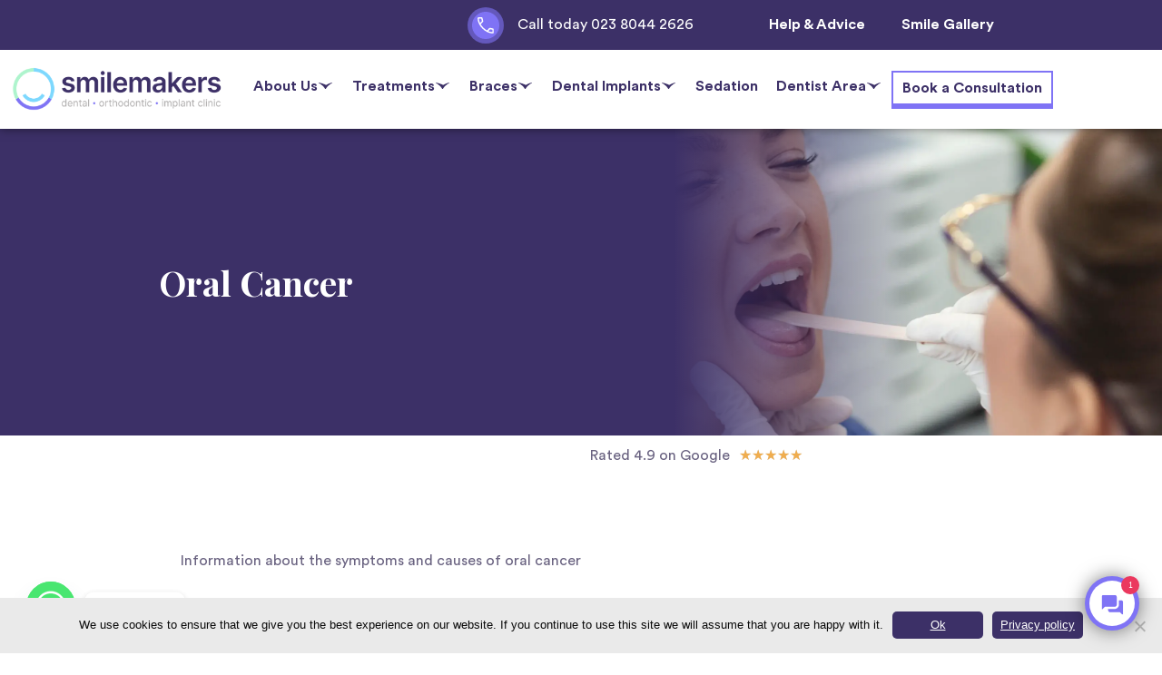

--- FILE ---
content_type: text/html; charset=UTF-8
request_url: https://www.smilemakers.co.uk/help-advice/oral-cancer/
body_size: 35050
content:
<!DOCTYPE html><html lang="en-GB" prefix="og: https://ogp.me/ns#"><head><meta charset="UTF-8"><meta name="viewport" content="width=device-width, initial-scale=1.0, viewport-fit=cover" />
 <script data-cfasync="false" data-pagespeed-no-defer>var gtm4wp_datalayer_name = "dataLayer";
	var dataLayer = dataLayer || [];</script> <title>What is Oral Cancer? | Smilemakers</title><meta name="description" content="Read our expert advice on Oral Cancer, discussing what it is, how it&#039;s caused, and how to treat it. Read more online now."/><meta name="robots" content="follow, index, max-snippet:-1, max-video-preview:-1, max-image-preview:large"/><link rel="canonical" href="https://www.smilemakers.co.uk/help-advice/oral-cancer/" /><meta property="og:locale" content="en_GB" /><meta property="og:type" content="article" /><meta property="og:title" content="What is Oral Cancer? | Smilemakers" /><meta property="og:description" content="Read our expert advice on Oral Cancer, discussing what it is, how it&#039;s caused, and how to treat it. Read more online now." /><meta property="og:url" content="https://www.smilemakers.co.uk/help-advice/oral-cancer/" /><meta property="og:site_name" content="Smilemakers" /><meta property="og:updated_time" content="2024-05-16T13:30:25+00:00" /><meta property="og:image" content="https://www.smilemakers.co.uk/wp-content/uploads/2023/04/Smilemakers-Oral-Cancer.webp" /><meta property="og:image:secure_url" content="https://www.smilemakers.co.uk/wp-content/uploads/2023/04/Smilemakers-Oral-Cancer.webp" /><meta property="og:image:width" content="1920" /><meta property="og:image:height" content="1080" /><meta property="og:image:alt" content="Oral Cancer" /><meta property="og:image:type" content="image/webp" /><meta name="twitter:card" content="summary_large_image" /><meta name="twitter:title" content="What is Oral Cancer? | Smilemakers" /><meta name="twitter:description" content="Read our expert advice on Oral Cancer, discussing what it is, how it&#039;s caused, and how to treat it. Read more online now." /><meta name="twitter:image" content="https://www.smilemakers.co.uk/wp-content/uploads/2023/04/Smilemakers-Oral-Cancer.webp" /> <script type="application/ld+json" class="rank-math-schema-pro">{"@context":"https://schema.org","@graph":[{"@type":"BreadcrumbList","@id":"https://www.smilemakers.co.uk/help-advice/oral-cancer/#breadcrumb","itemListElement":[{"@type":"ListItem","position":"1","item":{"@id":"https://www.smilemakers.co.uk","name":"Home"}},{"@type":"ListItem","position":"2","item":{"@id":"https://www.smilemakers.co.uk/help-advice/","name":"Help &amp; Advice Articles"}},{"@type":"ListItem","position":"3","item":{"@id":"https://www.smilemakers.co.uk/help-advice/oral-cancer/","name":"Oral Cancer"}}]}]}</script> <link rel="alternate" title="oEmbed (JSON)" type="application/json+oembed" href="https://www.smilemakers.co.uk/wp-json/oembed/1.0/embed?url=https%3A%2F%2Fwww.smilemakers.co.uk%2Fhelp-advice%2Foral-cancer%2F" /><link rel="alternate" title="oEmbed (XML)" type="text/xml+oembed" href="https://www.smilemakers.co.uk/wp-json/oembed/1.0/embed?url=https%3A%2F%2Fwww.smilemakers.co.uk%2Fhelp-advice%2Foral-cancer%2F&#038;format=xml" /><style id='wp-img-auto-sizes-contain-inline-css' type='text/css'>img:is([sizes=auto i],[sizes^="auto," i]){contain-intrinsic-size:3000px 1500px}
/*# sourceURL=wp-img-auto-sizes-contain-inline-css */</style><style id='wp-emoji-styles-inline-css' type='text/css'>img.wp-smiley, img.emoji {
		display: inline !important;
		border: none !important;
		box-shadow: none !important;
		height: 1em !important;
		width: 1em !important;
		margin: 0 0.07em !important;
		vertical-align: -0.1em !important;
		background: none !important;
		padding: 0 !important;
	}
/*# sourceURL=wp-emoji-styles-inline-css */</style><link data-optimized="1" rel='stylesheet' id='wp-block-library-css' href='https://www.smilemakers.co.uk/wp-content/litespeed/css/147887ce4c33741d0586a654c7b0af11.css?ver=11acb' type='text/css' media='all' /><style id='classic-theme-styles-inline-css' type='text/css'>/*! This file is auto-generated */
.wp-block-button__link{color:#fff;background-color:#32373c;border-radius:9999px;box-shadow:none;text-decoration:none;padding:calc(.667em + 2px) calc(1.333em + 2px);font-size:1.125em}.wp-block-file__button{background:#32373c;color:#fff;text-decoration:none}
/*# sourceURL=/wp-includes/css/classic-themes.min.css */</style><link data-optimized="1" rel='stylesheet' id='smilemakers_custom_implementation_public_css-css' href='https://www.smilemakers.co.uk/wp-content/litespeed/css/c7ae3f402dfb2f7ad4b531a8360f154c.css?ver=5a477' type='text/css' media='all' /><link data-optimized="1" rel='stylesheet' id='default_layout_css-css' href='https://www.smilemakers.co.uk/wp-content/litespeed/css/183b42ad474cdd5497a990b6ab69f8a7.css?ver=edb52' type='text/css' media='all' /><link data-optimized="1" rel='stylesheet' id='custom_no_scss-css' href='https://www.smilemakers.co.uk/wp-content/litespeed/css/515cc4adee9cf1bb6f448f47d7206f2b.css?ver=7019c' type='text/css' media='all' /><link data-optimized="1" rel='stylesheet' id='jet-menu-public-styles-css' href='https://www.smilemakers.co.uk/wp-content/litespeed/css/753af7ed74be1a7ff8f03e701d0e6ba7.css?ver=5c655' type='text/css' media='all' /><link data-optimized="1" rel='stylesheet' id='jet-elements-css' href='https://www.smilemakers.co.uk/wp-content/litespeed/css/69baaab0655489f20fecc6fd08e455cc.css?ver=99027' type='text/css' media='all' /><link data-optimized="1" rel='stylesheet' id='jet-elements-skin-css' href='https://www.smilemakers.co.uk/wp-content/litespeed/css/33d95e5f503415d38e9d0f1c6159dc7a.css?ver=1a143' type='text/css' media='all' /><link data-optimized="1" rel='stylesheet' id='elementor-icons-css' href='https://www.smilemakers.co.uk/wp-content/litespeed/css/17a240eb68d3e3b215e9a5eada9f25d6.css?ver=baa20' type='text/css' media='all' /><link data-optimized="1" rel='stylesheet' id='elementor-frontend-css' href='https://www.smilemakers.co.uk/wp-content/litespeed/css/34244c8d866c7e70ef4805da79186115.css?ver=8a6d3' type='text/css' media='all' /><style id='elementor-frontend-inline-css' type='text/css'>.elementor-1214 .elementor-element.elementor-element-353d67d2:not(.elementor-motion-effects-element-type-background), .elementor-1214 .elementor-element.elementor-element-353d67d2 > .elementor-motion-effects-container > .elementor-motion-effects-layer{background-image:url("https://www.smilemakers.co.uk/wp-content/uploads/2023/04/Smilemakers-Oral-Cancer.webp");}@media(max-width:767px){.elementor-1214 .elementor-element.elementor-element-353d67d2:not(.elementor-motion-effects-element-type-background), .elementor-1214 .elementor-element.elementor-element-353d67d2 > .elementor-motion-effects-container > .elementor-motion-effects-layer{background-image:url("https://www.smilemakers.co.uk/wp-content/uploads/2023/04/Smilemakers-Oral-Cancer.webp");}}
/*# sourceURL=elementor-frontend-inline-css */</style><link data-optimized="1" rel='stylesheet' id='swiper-css' href='https://www.smilemakers.co.uk/wp-content/litespeed/css/f13a94b09f0b5e9b55ee6a2f37e11f65.css?ver=a3af2' type='text/css' media='all' /><link data-optimized="1" rel='stylesheet' id='elementor-post-7-css' href='https://www.smilemakers.co.uk/wp-content/litespeed/css/0a5f945915ac0001b355c28757bfaf9a.css?ver=c3ce9' type='text/css' media='all' /><link data-optimized="1" rel='stylesheet' id='dashicons-css' href='https://www.smilemakers.co.uk/wp-content/litespeed/css/fab28137a66b6c827e34356747b24b3c.css?ver=6dd27' type='text/css' media='all' /><link data-optimized="1" rel='stylesheet' id='elementor-pro-css' href='https://www.smilemakers.co.uk/wp-content/litespeed/css/0eb743647e11f27d0d023f49d0538196.css?ver=08e0d' type='text/css' media='all' /><link data-optimized="1" rel='stylesheet' id='elementor-global-css' href='https://www.smilemakers.co.uk/wp-content/litespeed/css/25d9a702fb1d705fcac4774ba44da1a1.css?ver=894d0' type='text/css' media='all' /><link data-optimized="1" rel='stylesheet' id='elementor-post-12-css' href='https://www.smilemakers.co.uk/wp-content/litespeed/css/d2c7ea0fd6453653d755ab6a686a2c42.css?ver=a83f5' type='text/css' media='all' /><link data-optimized="1" rel='stylesheet' id='elementor-post-247-css' href='https://www.smilemakers.co.uk/wp-content/litespeed/css/6843048505f492d6c7718725d648ef67.css?ver=96806' type='text/css' media='all' /><link data-optimized="1" rel='stylesheet' id='elementor-post-1214-css' href='https://www.smilemakers.co.uk/wp-content/litespeed/css/979e340141a31c8ff95413a6bed6e1c6.css?ver=f7dc3' type='text/css' media='all' /><link data-optimized="1" rel='stylesheet' id='chaty-front-css-css' href='https://www.smilemakers.co.uk/wp-content/litespeed/css/145f9d403adc71ab9e9af2abe04a120d.css?ver=bb218' type='text/css' media='all' /><link data-optimized="1" rel='stylesheet' id='cookie-notice-front-css' href='https://www.smilemakers.co.uk/wp-content/litespeed/css/33ba3b74567ae47d7a7a7e7418ab0b18.css?ver=7ed92' type='text/css' media='all' /><link data-optimized="1" rel='stylesheet' id='eael-general-css' href='https://www.smilemakers.co.uk/wp-content/litespeed/css/9fb42e1c85ade75ca920d67586b19ef0.css?ver=ee284' type='text/css' media='all' /><link rel='stylesheet' id='google-fonts-1-css' href='https://fonts.googleapis.com/css?family=Playfair+Display%3A100%2C100italic%2C200%2C200italic%2C300%2C300italic%2C400%2C400italic%2C500%2C500italic%2C600%2C600italic%2C700%2C700italic%2C800%2C800italic%2C900%2C900italic%7CRoboto+Slab%3A100%2C100italic%2C200%2C200italic%2C300%2C300italic%2C400%2C400italic%2C500%2C500italic%2C600%2C600italic%2C700%2C700italic%2C800%2C800italic%2C900%2C900italic&#038;display=auto&#038;ver=6.9' type='text/css' media='all' /><link data-optimized="1" rel='stylesheet' id='elementor-icons-shared-0-css' href='https://www.smilemakers.co.uk/wp-content/litespeed/css/482a6d2ae7699e0c73cee6465f23c671.css?ver=b41a6' type='text/css' media='all' /><link data-optimized="1" rel='stylesheet' id='elementor-icons-fa-solid-css' href='https://www.smilemakers.co.uk/wp-content/litespeed/css/e1d94089cd6273af0c95d9be4a9fafbf.css?ver=2d13c' type='text/css' media='all' /><link rel="preconnect" href="https://fonts.gstatic.com/" crossorigin><script type="text/javascript" src="https://www.smilemakers.co.uk/wp-includes/js/jquery/jquery.min.js?ver=3.7.1" id="jquery-core-js"></script> <script type="text/javascript" src="https://www.smilemakers.co.uk/wp-includes/js/jquery/jquery-migrate.min.js?ver=3.4.1" id="jquery-migrate-js"></script> <link rel="https://api.w.org/" href="https://www.smilemakers.co.uk/wp-json/" /><link rel="alternate" title="JSON" type="application/json" href="https://www.smilemakers.co.uk/wp-json/wp/v2/help-advice/1251" /><link rel='shortlink' href='https://www.smilemakers.co.uk/?p=1251' /> <script type="application/ld+json">{
  "@context": "https://schema.org",
  "@type": "Dentist",
  "name": "Smilemakers",
  "image": "https://www.smilemakers.co.uk/wp-content/uploads/2023/06/cropped-Smilemakers-Logo-Strapline.png",
  "@id": "",
  "url": "https://www.smilemakers.co.uk/",
  "telephone": "023 8044 2626",
  "priceRange": "££ - £££",
  "address": {
    "@type": "PostalAddress",
    "streetAddress": "Beauford House, Hamble Lane",
    "addressLocality": "Bursledon",
    "postalCode": "SO31 8BR",
    "addressCountry": "GB"
  },
  "openingHoursSpecification": [{
    "@type": "OpeningHoursSpecification",
    "dayOfWeek": "Monday",
    "opens": "08:30",
    "closes": "19:30"
  },{
    "@type": "OpeningHoursSpecification",
    "dayOfWeek": [
      "Tuesday",
      "Wednesday",
      "Thursday",
      "Friday"
    ],
    "opens": "08:30",
    "closes": "17:30"
  }] 
}</script> <script type="application/ld+json">{
  "@context": "https://schema.org",
  "@type": "Organization",
  "name": "Smilemakers",
  "url": "https://www.smilemakers.co.uk/",
  "logo": "https://www.smilemakers.co.uk/wp-content/uploads/2023/06/cropped-Smilemakers-Logo-Strapline.png",
  "sameAs": [
    "https://www.facebook.com/SmilemakersDentalOrthodonticandImplantClinic",
    "https://x.com/Smilemakers2",
    "https://www.youtube.com/channel/UCHKB4Lb6vp-UawIb-QtdqXg"
  ]
}</script> 
 <script data-cfasync="false" data-pagespeed-no-defer type="text/javascript">var dataLayer_content = {"pagePostType":"help-advice","pagePostType2":"single-help-advice","pagePostAuthor":"damteq"};
	dataLayer.push( dataLayer_content );</script> <script data-cfasync="false" data-pagespeed-no-defer type="text/javascript">(function(w,d,s,l,i){w[l]=w[l]||[];w[l].push({'gtm.start':
new Date().getTime(),event:'gtm.js'});var f=d.getElementsByTagName(s)[0],
j=d.createElement(s),dl=l!='dataLayer'?'&l='+l:'';j.async=true;j.src=
'//www.googletagmanager.com/gtm.js?id='+i+dl;f.parentNode.insertBefore(j,f);
})(window,document,'script','dataLayer','GTM-PB4294RZ');</script> <meta name="generator" content="Elementor 3.15.2; features: e_dom_optimization, e_optimized_assets_loading, e_optimized_css_loading, additional_custom_breakpoints; settings: css_print_method-external, google_font-enabled, font_display-auto"><link rel="icon" href="https://www.smilemakers.co.uk/wp-content/uploads/2023/06/cropped-Smilemakers-Mark-Favicon-32x32.png" sizes="32x32" /><link rel="icon" href="https://www.smilemakers.co.uk/wp-content/uploads/2023/06/cropped-Smilemakers-Mark-Favicon-192x192.png" sizes="192x192" /><link rel="apple-touch-icon" href="https://www.smilemakers.co.uk/wp-content/uploads/2023/06/cropped-Smilemakers-Mark-Favicon-180x180.png" /><meta name="msapplication-TileImage" content="https://www.smilemakers.co.uk/wp-content/uploads/2023/06/cropped-Smilemakers-Mark-Favicon-270x270.png" /></head><body class="wp-singular help-advice-template-default single single-help-advice postid-1251 wp-custom-logo wp-theme-Damteq-2021 help-advice-oral-cancer jet-mega-menu-location cookies-not-set elementor-default elementor-template-full-width elementor-kit-7 elementor-page-1214"><noscript><iframe src="https://www.googletagmanager.com/ns.html?id=GTM-PB4294RZ" height="0" width="0" style="display:none;visibility:hidden" aria-hidden="true"></iframe></noscript><div data-elementor-type="header" data-elementor-id="12" class="elementor elementor-12 elementor-location-header" data-elementor-post-type="elementor_library"><section data-particle_enable="false" data-particle-mobile-disabled="false" class="elementor-section elementor-top-section elementor-element elementor-element-f45b277 elementor-section-full_width elementor-section-height-default elementor-section-height-default" data-id="f45b277" data-element_type="section" id="mainheader" data-settings="{&quot;background_background&quot;:&quot;classic&quot;,&quot;sticky&quot;:&quot;top&quot;,&quot;jet_parallax_layout_list&quot;:[],&quot;sticky_on&quot;:[&quot;desktop&quot;,&quot;laptop&quot;,&quot;tablet&quot;,&quot;mobile&quot;],&quot;sticky_offset&quot;:0,&quot;sticky_effects_offset&quot;:0}"><div class="elementor-container elementor-column-gap-default"><div class="elementor-column elementor-col-100 elementor-top-column elementor-element elementor-element-443f6a5" data-id="443f6a5" data-element_type="column"><div class="elementor-widget-wrap elementor-element-populated"><section data-particle_enable="false" data-particle-mobile-disabled="false" class="elementor-section elementor-inner-section elementor-element elementor-element-efb0351 elementor-hidden-mobile elementor-section-boxed elementor-section-height-default elementor-section-height-default" data-id="efb0351" data-element_type="section" data-settings="{&quot;background_background&quot;:&quot;classic&quot;,&quot;jet_parallax_layout_list&quot;:[]}"><div class="elementor-container elementor-column-gap-default"><div class="elementor-column elementor-col-33 elementor-inner-column elementor-element elementor-element-b9ee47b elementor-hidden-tablet" data-id="b9ee47b" data-element_type="column"><div class="elementor-widget-wrap"></div></div><div class="elementor-column elementor-col-33 elementor-inner-column elementor-element elementor-element-e17d349" data-id="e17d349" data-element_type="column"><div class="elementor-widget-wrap elementor-element-populated"><div class="elementor-element elementor-element-d08c9d5 elementor-align-center elementor-tablet-align-left elementor-icon-list--layout-traditional elementor-list-item-link-full_width elementor-widget elementor-widget-icon-list" data-id="d08c9d5" data-element_type="widget" data-widget_type="icon-list.default"><div class="elementor-widget-container"><link data-optimized="1" rel="stylesheet" href="https://www.smilemakers.co.uk/wp-content/litespeed/css/7ced337ea586de202d96aa099e2caaa0.css?ver=b1bb8"><ul class="elementor-icon-list-items"><li class="elementor-icon-list-item">
<a href="tel:02380442626"><span class="elementor-icon-list-icon">
<svg xmlns="http://www.w3.org/2000/svg" width="105" height="105" viewBox="0 0 105 105"><g id="Call_Icon" data-name="Call Icon" transform="translate(-768 -11)"><circle id="Ellipse_9" data-name="Ellipse 9" cx="52.5" cy="52.5" r="52.5" transform="translate(768 11)" fill="rgba(127,115,245,0.6)"></circle><circle id="Ellipse_10" data-name="Ellipse 10" cx="39.5" cy="39.5" r="39.5" transform="translate(781 24)" fill="#7f73f5"></circle><path id="Phone_Icon" data-name="Phone Icon" d="M49.811,52.732a35.011,35.011,0,0,1-15.739-3.894A53.44,53.44,0,0,1,20.019,38.712,53.44,53.44,0,0,1,9.894,24.66,35.011,35.011,0,0,1,6,8.921,2.882,2.882,0,0,1,8.921,6h9.087a2.3,2.3,0,0,1,1.59.617,2.868,2.868,0,0,1,.876,1.655l1.752,8.178a4.668,4.668,0,0,1-.032,1.655,2.5,2.5,0,0,1-.682,1.266l-6.491,6.555A53.887,53.887,0,0,0,23.167,36.44,45.018,45.018,0,0,0,33.39,44.034l6.166-6.361a3.588,3.588,0,0,1,1.493-1.006,3,3,0,0,1,1.688-.1l7.724,1.688a2.836,2.836,0,0,1,2.272,2.791v8.762a2.882,2.882,0,0,1-2.921,2.921ZM13.075,22.356l5.257-5.322-1.493-7.14H9.894a22.341,22.341,0,0,0,.779,5.549,52.317,52.317,0,0,0,2.4,6.912Zm23.95,23.561A32.4,32.4,0,0,0,42.8,47.929a30.461,30.461,0,0,0,6.036.909V41.892l-6.685-1.363ZM13.075,22.356ZM37.025,45.917Z" transform="translate(791.043 34.043)" fill="#fff"></path></g></svg>						</span>
<span class="elementor-icon-list-text">Call today 023 8044 2626</span>
</a></li></ul></div></div></div></div><div class="elementor-column elementor-col-33 elementor-inner-column elementor-element elementor-element-1c8074f" data-id="1c8074f" data-element_type="column"><div class="elementor-widget-wrap elementor-element-populated"><div class="elementor-element elementor-element-eb145d6 elementor-nav-menu__align-right elementor-nav-menu--dropdown-none elementor-widget elementor-widget-nav-menu" data-id="eb145d6" data-element_type="widget" data-settings="{&quot;layout&quot;:&quot;horizontal&quot;,&quot;submenu_icon&quot;:{&quot;value&quot;:&quot;&lt;i class=\&quot;fas fa-caret-down\&quot;&gt;&lt;\/i&gt;&quot;,&quot;library&quot;:&quot;fa-solid&quot;}}" data-widget_type="nav-menu.default"><div class="elementor-widget-container"><link data-optimized="1" rel="stylesheet" href="https://www.smilemakers.co.uk/wp-content/litespeed/css/ee3d22d782ab0166c8f65ed702b57ad5.css?ver=6ef8d"><nav class="elementor-nav-menu--main elementor-nav-menu__container elementor-nav-menu--layout-horizontal e--pointer-underline e--animation-fade"><ul id="menu-1-eb145d6" class="elementor-nav-menu"><li class="menu-item menu-item-type-post_type menu-item-object-page menu-item-1500"><a href="https://www.smilemakers.co.uk/help-advice/" class="elementor-item">Help &#038; Advice</a></li><li class="menu-item menu-item-type-post_type_archive menu-item-object-smile_gallery menu-item-4392"><a href="https://www.smilemakers.co.uk/smile-gallery/" class="elementor-item">Smile Gallery</a></li></ul></nav><nav class="elementor-nav-menu--dropdown elementor-nav-menu__container" aria-hidden="true"><ul id="menu-2-eb145d6" class="elementor-nav-menu"><li class="menu-item menu-item-type-post_type menu-item-object-page menu-item-1500"><a href="https://www.smilemakers.co.uk/help-advice/" class="elementor-item" tabindex="-1">Help &#038; Advice</a></li><li class="menu-item menu-item-type-post_type_archive menu-item-object-smile_gallery menu-item-4392"><a href="https://www.smilemakers.co.uk/smile-gallery/" class="elementor-item" tabindex="-1">Smile Gallery</a></li></ul></nav></div></div></div></div></div></section><section data-particle_enable="false" data-particle-mobile-disabled="false" class="elementor-section elementor-inner-section elementor-element elementor-element-050896a elementor-section-boxed elementor-section-height-default elementor-section-height-default" data-id="050896a" data-element_type="section" data-settings="{&quot;jet_parallax_layout_list&quot;:[]}"><div class="elementor-container elementor-column-gap-default"><div class="elementor-column elementor-col-50 elementor-inner-column elementor-element elementor-element-e5ba7ae" data-id="e5ba7ae" data-element_type="column"><div class="elementor-widget-wrap elementor-element-populated"><div class="elementor-element elementor-element-f9828fc elementor-widget elementor-widget-theme-site-logo elementor-widget-image" data-id="f9828fc" data-element_type="widget" data-widget_type="theme-site-logo.default"><div class="elementor-widget-container"><style>/*! elementor - v3.15.0 - 09-08-2023 */
.elementor-widget-image{text-align:center}.elementor-widget-image a{display:inline-block}.elementor-widget-image a img[src$=".svg"]{width:48px}.elementor-widget-image img{vertical-align:middle;display:inline-block}</style><a href="https://www.smilemakers.co.uk">
<img width="1876" height="412" src="https://www.smilemakers.co.uk/wp-content/uploads/2023/06/cropped-Smilemakers-Logo-Strapline.png.webp" class="attachment-full size-full wp-image-4029" alt="cropped smilemakers Logo on transparent background" srcset="https://www.smilemakers.co.uk/wp-content/uploads/2023/06/cropped-Smilemakers-Logo-Strapline.png.webp 1876w, https://www.smilemakers.co.uk/wp-content/uploads/2023/06/cropped-Smilemakers-Logo-Strapline-300x66.png.webp 300w, https://www.smilemakers.co.uk/wp-content/uploads/2023/06/cropped-Smilemakers-Logo-Strapline-1024x225.png.webp 1024w, https://www.smilemakers.co.uk/wp-content/uploads/2023/06/cropped-Smilemakers-Logo-Strapline-768x169.png.webp 768w, https://www.smilemakers.co.uk/wp-content/uploads/2023/06/cropped-Smilemakers-Logo-Strapline-1536x337.png.webp 1536w" sizes="(max-width: 1876px) 100vw, 1876px" />				</a></div></div></div></div><div class="elementor-column elementor-col-50 elementor-inner-column elementor-element elementor-element-bf8951b" data-id="bf8951b" data-element_type="column"><div class="elementor-widget-wrap elementor-element-populated"><div class="elementor-element elementor-element-07deaa4 elementor-align-center elementor-widget-mobile__width-auto elementor-hidden-desktop elementor-hidden-laptop elementor-widget-tablet__width-auto elementor-icon-list--layout-traditional elementor-list-item-link-full_width elementor-widget elementor-widget-icon-list" data-id="07deaa4" data-element_type="widget" data-widget_type="icon-list.default"><div class="elementor-widget-container"><ul class="elementor-icon-list-items"><li class="elementor-icon-list-item">
<a href="tel:02380442626"><span class="elementor-icon-list-icon">
<svg xmlns="http://www.w3.org/2000/svg" width="105" height="105" viewBox="0 0 105 105"><g id="Call_Icon" data-name="Call Icon" transform="translate(-768 -11)"><circle id="Ellipse_9" data-name="Ellipse 9" cx="52.5" cy="52.5" r="52.5" transform="translate(768 11)" fill="rgba(127,115,245,0.6)"></circle><circle id="Ellipse_10" data-name="Ellipse 10" cx="39.5" cy="39.5" r="39.5" transform="translate(781 24)" fill="#7f73f5"></circle><path id="Phone_Icon" data-name="Phone Icon" d="M49.811,52.732a35.011,35.011,0,0,1-15.739-3.894A53.44,53.44,0,0,1,20.019,38.712,53.44,53.44,0,0,1,9.894,24.66,35.011,35.011,0,0,1,6,8.921,2.882,2.882,0,0,1,8.921,6h9.087a2.3,2.3,0,0,1,1.59.617,2.868,2.868,0,0,1,.876,1.655l1.752,8.178a4.668,4.668,0,0,1-.032,1.655,2.5,2.5,0,0,1-.682,1.266l-6.491,6.555A53.887,53.887,0,0,0,23.167,36.44,45.018,45.018,0,0,0,33.39,44.034l6.166-6.361a3.588,3.588,0,0,1,1.493-1.006,3,3,0,0,1,1.688-.1l7.724,1.688a2.836,2.836,0,0,1,2.272,2.791v8.762a2.882,2.882,0,0,1-2.921,2.921ZM13.075,22.356l5.257-5.322-1.493-7.14H9.894a22.341,22.341,0,0,0,.779,5.549,52.317,52.317,0,0,0,2.4,6.912Zm23.95,23.561A32.4,32.4,0,0,0,42.8,47.929a30.461,30.461,0,0,0,6.036.909V41.892l-6.685-1.363ZM13.075,22.356ZM37.025,45.917Z" transform="translate(791.043 34.043)" fill="#fff"></path></g></svg>						</span>
<span class="elementor-icon-list-text"></span>
</a></li></ul></div></div><div class="elementor-element elementor-element-7efb0f2 elementor-nav-menu--stretch elementor-widget-mobile__width-auto elementor-hidden-desktop elementor-hidden-laptop elementor-widget-tablet__width-auto elementor-nav-menu--dropdown-tablet elementor-nav-menu__text-align-aside elementor-nav-menu--toggle elementor-nav-menu--burger elementor-widget elementor-widget-nav-menu" data-id="7efb0f2" data-element_type="widget" data-settings="{&quot;submenu_icon&quot;:{&quot;value&quot;:&quot;&lt;i class=\&quot;icon icon-Drop-Down-Arrow\&quot;&gt;&lt;\/i&gt;&quot;,&quot;library&quot;:&quot;icomoon-1&quot;},&quot;full_width&quot;:&quot;stretch&quot;,&quot;layout&quot;:&quot;horizontal&quot;,&quot;toggle&quot;:&quot;burger&quot;}" data-widget_type="nav-menu.default"><div class="elementor-widget-container"><nav class="elementor-nav-menu--main elementor-nav-menu__container elementor-nav-menu--layout-horizontal e--pointer-underline e--animation-fade"><ul id="menu-1-7efb0f2" class="elementor-nav-menu"><li class="menu-item menu-item-type-post_type menu-item-object-page menu-item-has-children menu-item-3088"><a href="https://www.smilemakers.co.uk/about-us/" class="elementor-item">About Us</a><ul class="sub-menu elementor-nav-menu--dropdown"><li class="menu-item menu-item-type-post_type menu-item-object-page menu-item-3090"><a href="https://www.smilemakers.co.uk/about-us/meet-the-team/" class="elementor-sub-item">Meet the team</a></li><li class="menu-item menu-item-type-post_type menu-item-object-page menu-item-3093"><a href="https://www.smilemakers.co.uk/about-us/written-testimonials/" class="elementor-sub-item">Testimonials</a></li><li class="menu-item menu-item-type-post_type menu-item-object-page menu-item-3091"><a href="https://www.smilemakers.co.uk/about-us/our-practice/" class="elementor-sub-item">Our Practice</a></li><li class="menu-item menu-item-type-post_type menu-item-object-page menu-item-3089"><a href="https://www.smilemakers.co.uk/about-us/fees/" class="elementor-sub-item">Fees</a></li><li class="menu-item menu-item-type-post_type menu-item-object-page menu-item-3094"><a href="https://www.smilemakers.co.uk/blog/" class="elementor-sub-item">Blog</a></li></ul></li><li class="menu-item menu-item-type-post_type menu-item-object-page menu-item-has-children menu-item-3098"><a href="https://www.smilemakers.co.uk/treatments/" class="elementor-item">Treatments</a><ul class="sub-menu elementor-nav-menu--dropdown"><li class="menu-item menu-item-type-post_type menu-item-object-page menu-item-has-children menu-item-3100"><a href="https://www.smilemakers.co.uk/treatments/cosmetic-dentistry/" class="elementor-sub-item">Cosmetic Dentistry Bursledon, Southampton</a><ul class="sub-menu elementor-nav-menu--dropdown"><li class="menu-item menu-item-type-post_type menu-item-object-treatments menu-item-4270"><a href="https://www.smilemakers.co.uk/treatments/cosmetic-dentistry/bridges/" class="elementor-sub-item">Dental Bridges</a></li><li class="menu-item menu-item-type-post_type menu-item-object-treatments menu-item-4271"><a href="https://www.smilemakers.co.uk/treatments/cosmetic-dentistry/composite-bonding/" class="elementor-sub-item">Composite Bonding</a></li><li class="menu-item menu-item-type-post_type menu-item-object-treatments menu-item-4272"><a href="https://www.smilemakers.co.uk/treatments/cosmetic-dentistry/cosmetic-dentures/" class="elementor-sub-item">Cosmetic Dentures</a></li><li class="menu-item menu-item-type-post_type menu-item-object-treatments menu-item-3111"><a href="https://www.smilemakers.co.uk/treatments/cosmetic-dentistry/crowns/" class="elementor-sub-item">Dental Crowns</a></li><li class="menu-item menu-item-type-post_type menu-item-object-treatments menu-item-3117"><a href="https://www.smilemakers.co.uk/treatments/cosmetic-dentistry/digital-dentistry/" class="elementor-sub-item">Digital Dentistry</a></li><li class="menu-item menu-item-type-post_type menu-item-object-treatments menu-item-3118"><a href="https://www.smilemakers.co.uk/treatments/cosmetic-dentistry/gum-contouring/" class="elementor-sub-item">Gum Contouring</a></li><li class="menu-item menu-item-type-post_type menu-item-object-treatments menu-item-3123"><a href="https://www.smilemakers.co.uk/treatments/cosmetic-dentistry/invisible-fillings/" class="elementor-sub-item">Invisible Fillings</a></li><li class="menu-item menu-item-type-post_type menu-item-object-treatments menu-item-3125"><a href="https://www.smilemakers.co.uk/treatments/cosmetic-dentistry/porcelain-veneers/" class="elementor-sub-item">Porcelain Veneers</a></li><li class="menu-item menu-item-type-post_type menu-item-object-treatments menu-item-3126"><a href="https://www.smilemakers.co.uk/treatments/cosmetic-dentistry/smile-makeovers/" class="elementor-sub-item">Smile Makeovers</a></li><li class="menu-item menu-item-type-post_type menu-item-object-treatments menu-item-3129"><a href="https://www.smilemakers.co.uk/treatments/cosmetic-dentistry/teeth-whitening/" class="elementor-sub-item">Teeth Whitening</a></li><li class="menu-item menu-item-type-post_type menu-item-object-treatments menu-item-3131"><a href="https://www.smilemakers.co.uk/treatments/cosmetic-dentistry/tooth-wear-rehab/" class="elementor-sub-item">Tooth Wear</a></li><li class="menu-item menu-item-type-post_type menu-item-object-treatments menu-item-3132"><a href="https://www.smilemakers.co.uk/treatments/cosmetic-dentistry/white-spot-treatment/" class="elementor-sub-item">ICON Treatment</a></li></ul></li><li class="menu-item menu-item-type-post_type menu-item-object-page menu-item-has-children menu-item-3103"><a href="https://www.smilemakers.co.uk/treatments/general-dentistry/" class="elementor-sub-item">General Dentistry Bursledon, Southampton</a><ul class="sub-menu elementor-nav-menu--dropdown"><li class="menu-item menu-item-type-post_type menu-item-object-treatments menu-item-3106"><a href="https://www.smilemakers.co.uk/treatments/general-dentistry/anti-snoring/" class="elementor-sub-item">Anti-Snoring</a></li><li class="menu-item menu-item-type-post_type menu-item-object-treatments menu-item-3108"><a href="https://www.smilemakers.co.uk/treatments/general-dentistry/childrens-dentistry/" class="elementor-sub-item">Children’s Dentistry</a></li><li class="menu-item menu-item-type-post_type menu-item-object-treatments menu-item-3113"><a href="https://www.smilemakers.co.uk/treatments/general-dentistry/dental-emergencies/" class="elementor-sub-item">Emergency Dentist</a></li><li class="menu-item menu-item-type-post_type menu-item-object-treatments menu-item-3114"><a href="https://www.smilemakers.co.uk/treatments/general-dentistry/dental-hygiene/" class="elementor-sub-item">Dental Hygiene</a></li><li class="menu-item menu-item-type-post_type menu-item-object-treatments menu-item-3128"><a href="https://www.smilemakers.co.uk/treatments/general-dentistry/sports-mouth-guards/" class="elementor-sub-item">Sports Mouthguards</a></li><li class="menu-item menu-item-type-post_type menu-item-object-treatments menu-item-3130"><a href="https://www.smilemakers.co.uk/treatments/general-dentistry/tmj-treatment/" class="elementor-sub-item">TMJ Treatment</a></li></ul></li><li class="menu-item menu-item-type-post_type menu-item-object-page menu-item-has-children menu-item-3101"><a href="https://www.smilemakers.co.uk/treatments/dental-implants/" class="elementor-sub-item">Dental Implants</a><ul class="sub-menu elementor-nav-menu--dropdown"><li class="menu-item menu-item-type-post_type menu-item-object-treatments menu-item-3105"><a href="https://www.smilemakers.co.uk/treatments/dental-implants/all-on-four-dental-implants/" class="elementor-sub-item">All On Four Dental Implants</a></li><li class="menu-item menu-item-type-post_type menu-item-object-treatments menu-item-3109"><a href="https://www.smilemakers.co.uk/treatments/cosmetic-dentistry/composite-bonding/" class="elementor-sub-item">Composite Bonding</a></li><li class="menu-item menu-item-type-post_type menu-item-object-treatments menu-item-3110"><a href="https://www.smilemakers.co.uk/treatments/cosmetic-dentistry/cosmetic-dentures/" class="elementor-sub-item">Cosmetic Dentures</a></li><li class="menu-item menu-item-type-post_type menu-item-object-treatments menu-item-3115"><a href="https://www.smilemakers.co.uk/treatments/dental-implants/denture-stabilisation/" class="elementor-sub-item">Denture Stabilisation</a></li></ul></li><li class="menu-item menu-item-type-post_type menu-item-object-page menu-item-has-children menu-item-3099"><a href="https://www.smilemakers.co.uk/treatments/braces/" class="elementor-sub-item">Braces Bursledon, Southampton</a><ul class="sub-menu elementor-nav-menu--dropdown"><li class="menu-item menu-item-type-post_type menu-item-object-treatments menu-item-3112"><a href="https://www.smilemakers.co.uk/treatments/braces/damon-braces/" class="elementor-sub-item">Damon Braces</a></li><li class="menu-item menu-item-type-post_type menu-item-object-treatments menu-item-3119"><a href="https://www.smilemakers.co.uk/treatments/braces/incognito-lingual-braces/" class="elementor-sub-item">Incognito Lingual Braces</a></li><li class="menu-item menu-item-type-post_type menu-item-object-treatments menu-item-3120"><a href="https://www.smilemakers.co.uk/treatments/braces/invisalign/" class="elementor-sub-item">Invisalign</a></li><li class="menu-item menu-item-type-post_type menu-item-object-treatments menu-item-3121"><a href="https://www.smilemakers.co.uk/treatments/braces/invisalign-lite/" class="elementor-sub-item">Invisalign Lite</a></li><li class="menu-item menu-item-type-post_type menu-item-object-treatments menu-item-3122"><a href="https://www.smilemakers.co.uk/treatments/braces/invisalign-teen/" class="elementor-sub-item">Invisalign Teen</a></li></ul></li><li class="menu-item menu-item-type-post_type menu-item-object-page menu-item-3104"><a href="https://www.smilemakers.co.uk/treatments/sedation/" class="elementor-sub-item">Dental Sedation Bursledon, Southampton</a></li></ul></li><li class="menu-item menu-item-type-post_type menu-item-object-page menu-item-3096"><a href="https://www.smilemakers.co.uk/help-advice/" class="elementor-item">Help &#038; Advice</a></li><li class="menu-item menu-item-type-post_type menu-item-object-page menu-item-3097"><a href="https://www.smilemakers.co.uk/smile-gallery-2/" class="elementor-item">Smile Gallery</a></li><li class="menu-item menu-item-type-post_type menu-item-object-page menu-item-has-children menu-item-3182"><a href="https://www.smilemakers.co.uk/referrals/" class="elementor-item">Dentist Area</a><ul class="sub-menu elementor-nav-menu--dropdown"><li class="menu-item menu-item-type-post_type menu-item-object-page menu-item-3183"><a href="https://www.smilemakers.co.uk/referrals/" class="elementor-sub-item">Referrals</a></li></ul></li><li class="menu-item menu-item-type-post_type menu-item-object-page menu-item-3095"><a href="https://www.smilemakers.co.uk/contact-us/" class="elementor-item">Contact Us</a></li></ul></nav><div class="elementor-menu-toggle" role="button" tabindex="0" aria-label="Menu Toggle" aria-expanded="false">
<i aria-hidden="true" role="presentation" class="elementor-menu-toggle__icon--open eicon-menu-bar"></i><i aria-hidden="true" role="presentation" class="elementor-menu-toggle__icon--close eicon-close"></i>			<span class="elementor-screen-only">Menu</span></div><nav class="elementor-nav-menu--dropdown elementor-nav-menu__container" aria-hidden="true"><ul id="menu-2-7efb0f2" class="elementor-nav-menu"><li class="menu-item menu-item-type-post_type menu-item-object-page menu-item-has-children menu-item-3088"><a href="https://www.smilemakers.co.uk/about-us/" class="elementor-item" tabindex="-1">About Us</a><ul class="sub-menu elementor-nav-menu--dropdown"><li class="menu-item menu-item-type-post_type menu-item-object-page menu-item-3090"><a href="https://www.smilemakers.co.uk/about-us/meet-the-team/" class="elementor-sub-item" tabindex="-1">Meet the team</a></li><li class="menu-item menu-item-type-post_type menu-item-object-page menu-item-3093"><a href="https://www.smilemakers.co.uk/about-us/written-testimonials/" class="elementor-sub-item" tabindex="-1">Testimonials</a></li><li class="menu-item menu-item-type-post_type menu-item-object-page menu-item-3091"><a href="https://www.smilemakers.co.uk/about-us/our-practice/" class="elementor-sub-item" tabindex="-1">Our Practice</a></li><li class="menu-item menu-item-type-post_type menu-item-object-page menu-item-3089"><a href="https://www.smilemakers.co.uk/about-us/fees/" class="elementor-sub-item" tabindex="-1">Fees</a></li><li class="menu-item menu-item-type-post_type menu-item-object-page menu-item-3094"><a href="https://www.smilemakers.co.uk/blog/" class="elementor-sub-item" tabindex="-1">Blog</a></li></ul></li><li class="menu-item menu-item-type-post_type menu-item-object-page menu-item-has-children menu-item-3098"><a href="https://www.smilemakers.co.uk/treatments/" class="elementor-item" tabindex="-1">Treatments</a><ul class="sub-menu elementor-nav-menu--dropdown"><li class="menu-item menu-item-type-post_type menu-item-object-page menu-item-has-children menu-item-3100"><a href="https://www.smilemakers.co.uk/treatments/cosmetic-dentistry/" class="elementor-sub-item" tabindex="-1">Cosmetic Dentistry Bursledon, Southampton</a><ul class="sub-menu elementor-nav-menu--dropdown"><li class="menu-item menu-item-type-post_type menu-item-object-treatments menu-item-4270"><a href="https://www.smilemakers.co.uk/treatments/cosmetic-dentistry/bridges/" class="elementor-sub-item" tabindex="-1">Dental Bridges</a></li><li class="menu-item menu-item-type-post_type menu-item-object-treatments menu-item-4271"><a href="https://www.smilemakers.co.uk/treatments/cosmetic-dentistry/composite-bonding/" class="elementor-sub-item" tabindex="-1">Composite Bonding</a></li><li class="menu-item menu-item-type-post_type menu-item-object-treatments menu-item-4272"><a href="https://www.smilemakers.co.uk/treatments/cosmetic-dentistry/cosmetic-dentures/" class="elementor-sub-item" tabindex="-1">Cosmetic Dentures</a></li><li class="menu-item menu-item-type-post_type menu-item-object-treatments menu-item-3111"><a href="https://www.smilemakers.co.uk/treatments/cosmetic-dentistry/crowns/" class="elementor-sub-item" tabindex="-1">Dental Crowns</a></li><li class="menu-item menu-item-type-post_type menu-item-object-treatments menu-item-3117"><a href="https://www.smilemakers.co.uk/treatments/cosmetic-dentistry/digital-dentistry/" class="elementor-sub-item" tabindex="-1">Digital Dentistry</a></li><li class="menu-item menu-item-type-post_type menu-item-object-treatments menu-item-3118"><a href="https://www.smilemakers.co.uk/treatments/cosmetic-dentistry/gum-contouring/" class="elementor-sub-item" tabindex="-1">Gum Contouring</a></li><li class="menu-item menu-item-type-post_type menu-item-object-treatments menu-item-3123"><a href="https://www.smilemakers.co.uk/treatments/cosmetic-dentistry/invisible-fillings/" class="elementor-sub-item" tabindex="-1">Invisible Fillings</a></li><li class="menu-item menu-item-type-post_type menu-item-object-treatments menu-item-3125"><a href="https://www.smilemakers.co.uk/treatments/cosmetic-dentistry/porcelain-veneers/" class="elementor-sub-item" tabindex="-1">Porcelain Veneers</a></li><li class="menu-item menu-item-type-post_type menu-item-object-treatments menu-item-3126"><a href="https://www.smilemakers.co.uk/treatments/cosmetic-dentistry/smile-makeovers/" class="elementor-sub-item" tabindex="-1">Smile Makeovers</a></li><li class="menu-item menu-item-type-post_type menu-item-object-treatments menu-item-3129"><a href="https://www.smilemakers.co.uk/treatments/cosmetic-dentistry/teeth-whitening/" class="elementor-sub-item" tabindex="-1">Teeth Whitening</a></li><li class="menu-item menu-item-type-post_type menu-item-object-treatments menu-item-3131"><a href="https://www.smilemakers.co.uk/treatments/cosmetic-dentistry/tooth-wear-rehab/" class="elementor-sub-item" tabindex="-1">Tooth Wear</a></li><li class="menu-item menu-item-type-post_type menu-item-object-treatments menu-item-3132"><a href="https://www.smilemakers.co.uk/treatments/cosmetic-dentistry/white-spot-treatment/" class="elementor-sub-item" tabindex="-1">ICON Treatment</a></li></ul></li><li class="menu-item menu-item-type-post_type menu-item-object-page menu-item-has-children menu-item-3103"><a href="https://www.smilemakers.co.uk/treatments/general-dentistry/" class="elementor-sub-item" tabindex="-1">General Dentistry Bursledon, Southampton</a><ul class="sub-menu elementor-nav-menu--dropdown"><li class="menu-item menu-item-type-post_type menu-item-object-treatments menu-item-3106"><a href="https://www.smilemakers.co.uk/treatments/general-dentistry/anti-snoring/" class="elementor-sub-item" tabindex="-1">Anti-Snoring</a></li><li class="menu-item menu-item-type-post_type menu-item-object-treatments menu-item-3108"><a href="https://www.smilemakers.co.uk/treatments/general-dentistry/childrens-dentistry/" class="elementor-sub-item" tabindex="-1">Children’s Dentistry</a></li><li class="menu-item menu-item-type-post_type menu-item-object-treatments menu-item-3113"><a href="https://www.smilemakers.co.uk/treatments/general-dentistry/dental-emergencies/" class="elementor-sub-item" tabindex="-1">Emergency Dentist</a></li><li class="menu-item menu-item-type-post_type menu-item-object-treatments menu-item-3114"><a href="https://www.smilemakers.co.uk/treatments/general-dentistry/dental-hygiene/" class="elementor-sub-item" tabindex="-1">Dental Hygiene</a></li><li class="menu-item menu-item-type-post_type menu-item-object-treatments menu-item-3128"><a href="https://www.smilemakers.co.uk/treatments/general-dentistry/sports-mouth-guards/" class="elementor-sub-item" tabindex="-1">Sports Mouthguards</a></li><li class="menu-item menu-item-type-post_type menu-item-object-treatments menu-item-3130"><a href="https://www.smilemakers.co.uk/treatments/general-dentistry/tmj-treatment/" class="elementor-sub-item" tabindex="-1">TMJ Treatment</a></li></ul></li><li class="menu-item menu-item-type-post_type menu-item-object-page menu-item-has-children menu-item-3101"><a href="https://www.smilemakers.co.uk/treatments/dental-implants/" class="elementor-sub-item" tabindex="-1">Dental Implants</a><ul class="sub-menu elementor-nav-menu--dropdown"><li class="menu-item menu-item-type-post_type menu-item-object-treatments menu-item-3105"><a href="https://www.smilemakers.co.uk/treatments/dental-implants/all-on-four-dental-implants/" class="elementor-sub-item" tabindex="-1">All On Four Dental Implants</a></li><li class="menu-item menu-item-type-post_type menu-item-object-treatments menu-item-3109"><a href="https://www.smilemakers.co.uk/treatments/cosmetic-dentistry/composite-bonding/" class="elementor-sub-item" tabindex="-1">Composite Bonding</a></li><li class="menu-item menu-item-type-post_type menu-item-object-treatments menu-item-3110"><a href="https://www.smilemakers.co.uk/treatments/cosmetic-dentistry/cosmetic-dentures/" class="elementor-sub-item" tabindex="-1">Cosmetic Dentures</a></li><li class="menu-item menu-item-type-post_type menu-item-object-treatments menu-item-3115"><a href="https://www.smilemakers.co.uk/treatments/dental-implants/denture-stabilisation/" class="elementor-sub-item" tabindex="-1">Denture Stabilisation</a></li></ul></li><li class="menu-item menu-item-type-post_type menu-item-object-page menu-item-has-children menu-item-3099"><a href="https://www.smilemakers.co.uk/treatments/braces/" class="elementor-sub-item" tabindex="-1">Braces Bursledon, Southampton</a><ul class="sub-menu elementor-nav-menu--dropdown"><li class="menu-item menu-item-type-post_type menu-item-object-treatments menu-item-3112"><a href="https://www.smilemakers.co.uk/treatments/braces/damon-braces/" class="elementor-sub-item" tabindex="-1">Damon Braces</a></li><li class="menu-item menu-item-type-post_type menu-item-object-treatments menu-item-3119"><a href="https://www.smilemakers.co.uk/treatments/braces/incognito-lingual-braces/" class="elementor-sub-item" tabindex="-1">Incognito Lingual Braces</a></li><li class="menu-item menu-item-type-post_type menu-item-object-treatments menu-item-3120"><a href="https://www.smilemakers.co.uk/treatments/braces/invisalign/" class="elementor-sub-item" tabindex="-1">Invisalign</a></li><li class="menu-item menu-item-type-post_type menu-item-object-treatments menu-item-3121"><a href="https://www.smilemakers.co.uk/treatments/braces/invisalign-lite/" class="elementor-sub-item" tabindex="-1">Invisalign Lite</a></li><li class="menu-item menu-item-type-post_type menu-item-object-treatments menu-item-3122"><a href="https://www.smilemakers.co.uk/treatments/braces/invisalign-teen/" class="elementor-sub-item" tabindex="-1">Invisalign Teen</a></li></ul></li><li class="menu-item menu-item-type-post_type menu-item-object-page menu-item-3104"><a href="https://www.smilemakers.co.uk/treatments/sedation/" class="elementor-sub-item" tabindex="-1">Dental Sedation Bursledon, Southampton</a></li></ul></li><li class="menu-item menu-item-type-post_type menu-item-object-page menu-item-3096"><a href="https://www.smilemakers.co.uk/help-advice/" class="elementor-item" tabindex="-1">Help &#038; Advice</a></li><li class="menu-item menu-item-type-post_type menu-item-object-page menu-item-3097"><a href="https://www.smilemakers.co.uk/smile-gallery-2/" class="elementor-item" tabindex="-1">Smile Gallery</a></li><li class="menu-item menu-item-type-post_type menu-item-object-page menu-item-has-children menu-item-3182"><a href="https://www.smilemakers.co.uk/referrals/" class="elementor-item" tabindex="-1">Dentist Area</a><ul class="sub-menu elementor-nav-menu--dropdown"><li class="menu-item menu-item-type-post_type menu-item-object-page menu-item-3183"><a href="https://www.smilemakers.co.uk/referrals/" class="elementor-sub-item" tabindex="-1">Referrals</a></li></ul></li><li class="menu-item menu-item-type-post_type menu-item-object-page menu-item-3095"><a href="https://www.smilemakers.co.uk/contact-us/" class="elementor-item" tabindex="-1">Contact Us</a></li></ul></nav></div></div><div class="elementor-element elementor-element-6332c1b elementor-widget-mobile__width-auto elementor-hidden-mobile elementor-hidden-tablet elementor-widget elementor-widget-jet-mega-menu" data-id="6332c1b" data-element_type="widget" id="mainmenu" data-widget_type="jet-mega-menu.default"><div class="elementor-widget-container"><div class="jet-mega-menu jet-mega-menu--layout-horizontal jet-mega-menu--sub-position-right jet-mega-menu--dropdown-layout-default jet-mega-menu--dropdown-position-center jet-mega-menu--animation-fade jet-mega-menu--location-elementor   " data-settings='{"menuId":"4","menuUniqId":"696bdc7127542","rollUp":false,"megaAjaxLoad":false,"layout":"horizontal","subEvent":"click","mouseLeaveDelay":500,"subTrigger":"item","subPosition":"right","megaWidthType":"selector","megaWidthSelector":"#mainheader","breakpoint":768}'><div class="jet-mega-menu-toggle" tabindex="1" aria-label="Open/Close Menu"><div class="jet-mega-menu-toggle-icon jet-mega-menu-toggle-icon--default-state"><svg class="svg-icon" aria-hidden="true" role="img" focusable="false" width="20" height="20" viewBox="0 0 20 20" fill="none" xmlns="http://www.w3.org/2000/svg"><path d="M5 15H15V13H5V15ZM5 5V7H15V5H5ZM5 11H15V9H5V11Z" fill="currentColor"/></svg></div><div class="jet-mega-menu-toggle-icon jet-mega-menu-toggle-icon--opened-state"><svg class="svg-icon" aria-hidden="true" role="img" focusable="false" width="20" height="20" viewBox="0 0 20 20" fill="none" xmlns="http://www.w3.org/2000/svg"><path d="M14.95 6.46L11.41 10L14.95 13.54L13.54 14.95L10 11.42L6.47 14.95L5.05 13.53L8.58 10L5.05 6.47L6.47 5.05L10 8.58L13.54 5.05L14.95 6.46Z" fill="currentColor"/></svg></div></div><nav class="jet-mega-menu-container"><ul class="jet-mega-menu-list" role="navigation"><li id="jet-mega-menu-item-1016" class="jet-mega-menu-item jet-mega-menu-item-type-post_type jet-mega-menu-item-object-page jet-mega-menu-item--mega jet-mega-menu-item-has-children jet-mega-menu-item--top-level jet-mega-menu-item-1016"><div class="jet-mega-menu-item__inner" tabindex="1" aria-label="About Us"><a href="https://www.smilemakers.co.uk/about-us/" class="jet-mega-menu-item__link jet-mega-menu-item__link--top-level"><div class="jet-mega-menu-item__title"><div class="jet-mega-menu-item__label">About Us</div></div></a><div class="jet-mega-menu-item__dropdown"><svg xmlns="http://www.w3.org/2000/svg" width="15.17" height="7.95" viewBox="0 0 15.17 7.95"><path id="Drop_Down_Arrow" data-name="Drop Down Arrow" d="M11.636-34.848a17.717,17.717,0,0,0,3,4.124,17.958,17.958,0,0,0,4.252,3.315L18.6-26.9a36.78,36.78,0,0,1-4.5-1.4,21.21,21.21,0,0,1-3.522-1.666A15.667,15.667,0,0,1,7.694-28.3a27.192,27.192,0,0,1-3.679,1.4l-.292-.511A17.692,17.692,0,0,0,7.953-30.7a18.054,18.054,0,0,0,3.027-4.146Z" transform="translate(18.893 -26.898) rotate(180)" fill="#3c3067"></path></svg></div></div><div class="jet-mega-menu-mega-container" data-template-id="2238" data-template-content="elementor" data-position="default"><div class="jet-mega-menu-mega-container__inner"><style>.elementor-2238 .elementor-element.elementor-element-afb615c > .elementor-container{min-height:300px;}.elementor-2238 .elementor-element.elementor-element-afb615c:not(.elementor-motion-effects-element-type-background), .elementor-2238 .elementor-element.elementor-element-afb615c > .elementor-motion-effects-container > .elementor-motion-effects-layer{background-color:var( --e-global-color-accent );}.elementor-2238 .elementor-element.elementor-element-afb615c{transition:background 0.3s, border 0.3s, border-radius 0.3s, box-shadow 0.3s;padding:40px 0px 40px 0px;}.elementor-2238 .elementor-element.elementor-element-afb615c > .elementor-background-overlay{transition:background 0.3s, border-radius 0.3s, opacity 0.3s;}.elementor-bc-flex-widget .elementor-2238 .elementor-element.elementor-element-7a4589e.elementor-column .elementor-widget-wrap{align-items:center;}.elementor-2238 .elementor-element.elementor-element-7a4589e.elementor-column.elementor-element[data-element_type="column"] > .elementor-widget-wrap.elementor-element-populated{align-content:center;align-items:center;}.elementor-2238 .elementor-element.elementor-element-7a4589e > .elementor-element-populated{padding:0px 0px 0px 0px;}.elementor-2238 .elementor-element.elementor-element-60c594f.elementor-column > .elementor-widget-wrap{justify-content:flex-end;}.elementor-2238 .elementor-element.elementor-element-60c594f > .elementor-element-populated{padding:0px 0px 0px 0px;}.elementor-2238 .elementor-element.elementor-element-5265bd8 img{box-shadow:6px 6px 0px 0px #FFFFFF;}.elementor-2238 .elementor-element.elementor-element-5265bd8 > .elementor-widget-container{padding:0px 0px 30px 0px;}.elementor-2238 .elementor-element.elementor-element-5265bd8{width:var( --container-widget-width, 67% );max-width:67%;--container-widget-width:67%;--container-widget-flex-grow:0;}.elementor-2238 .elementor-element.elementor-element-0cadc19{text-align:left;width:var( --container-widget-width, 68% );max-width:68%;--container-widget-width:68%;--container-widget-flex-grow:0;bottom:0px;}body:not(.rtl) .elementor-2238 .elementor-element.elementor-element-0cadc19{left:0px;}body.rtl .elementor-2238 .elementor-element.elementor-element-0cadc19{right:0px;}.elementor-2238 .elementor-element.elementor-element-57355e2 > .elementor-widget-wrap > .elementor-widget:not(.elementor-widget__width-auto):not(.elementor-widget__width-initial):not(:last-child):not(.elementor-absolute){margin-bottom:10px;}.elementor-2238 .elementor-element.elementor-element-57355e2 > .elementor-element-populated{padding:0px 50px 0px 100px;}.elementor-2238 .elementor-element.elementor-element-be31c1b > .elementor-element-populated{border-style:solid;border-width:0px 0px 0px 0px;border-color:#5048963B;transition:background 0.3s, border 0.3s, border-radius 0.3s, box-shadow 0.3s;margin:0px 11px 0px 0px;--e-column-margin-right:11px;--e-column-margin-left:0px;}.elementor-2238 .elementor-element.elementor-element-be31c1b > .elementor-element-populated > .elementor-background-overlay{transition:background 0.3s, border-radius 0.3s, opacity 0.3s;}.elementor-2238 .elementor-element.elementor-element-de7b6d7 .elementor-heading-title{font-family:var( --e-global-typography-1dadd64-font-family ), Sans-serif;font-size:var( --e-global-typography-1dadd64-font-size );font-weight:var( --e-global-typography-1dadd64-font-weight );line-height:var( --e-global-typography-1dadd64-line-height );letter-spacing:var( --e-global-typography-1dadd64-letter-spacing );word-spacing:var( --e-global-typography-1dadd64-word-spacing );}.elementor-2238 .elementor-element.elementor-element-de7b6d7 > .elementor-widget-container{padding:0px 0px 10px 0px;}.elementor-2238 .elementor-element.elementor-element-d69c8d9 > .elementor-element-populated{border-style:solid;border-width:0px 0px 0px 0px;border-color:#5048963B;transition:background 0.3s, border 0.3s, border-radius 0.3s, box-shadow 0.3s;margin:0px 0px 0px 10px;--e-column-margin-right:0px;--e-column-margin-left:10px;}.elementor-2238 .elementor-element.elementor-element-d69c8d9 > .elementor-element-populated > .elementor-background-overlay{transition:background 0.3s, border-radius 0.3s, opacity 0.3s;}.elementor-2238 .elementor-element.elementor-element-b453406 > .elementor-element-populated{border-style:solid;border-width:2px 0px 0px 0px;border-color:#5048963B;transition:background 0.3s, border 0.3s, border-radius 0.3s, box-shadow 0.3s;margin:0px 36px 0px 0px;--e-column-margin-right:36px;--e-column-margin-left:0px;padding:10px 0px 0px 0px;}.elementor-2238 .elementor-element.elementor-element-b453406 > .elementor-element-populated > .elementor-background-overlay{transition:background 0.3s, border-radius 0.3s, opacity 0.3s;}.elementor-2238 .elementor-element.elementor-element-fe9c328 .elementor-icon-list-items:not(.elementor-inline-items) .elementor-icon-list-item:not(:last-child){padding-bottom:calc(12px/2);}.elementor-2238 .elementor-element.elementor-element-fe9c328 .elementor-icon-list-items:not(.elementor-inline-items) .elementor-icon-list-item:not(:first-child){margin-top:calc(12px/2);}.elementor-2238 .elementor-element.elementor-element-fe9c328 .elementor-icon-list-items.elementor-inline-items .elementor-icon-list-item{margin-right:calc(12px/2);margin-left:calc(12px/2);}.elementor-2238 .elementor-element.elementor-element-fe9c328 .elementor-icon-list-items.elementor-inline-items{margin-right:calc(-12px/2);margin-left:calc(-12px/2);}body.rtl .elementor-2238 .elementor-element.elementor-element-fe9c328 .elementor-icon-list-items.elementor-inline-items .elementor-icon-list-item:after{left:calc(-12px/2);}body:not(.rtl) .elementor-2238 .elementor-element.elementor-element-fe9c328 .elementor-icon-list-items.elementor-inline-items .elementor-icon-list-item:after{right:calc(-12px/2);}.elementor-2238 .elementor-element.elementor-element-fe9c328 .elementor-icon-list-icon i{transition:color 0.3s;}.elementor-2238 .elementor-element.elementor-element-fe9c328 .elementor-icon-list-icon svg{transition:fill 0.3s;}.elementor-2238 .elementor-element.elementor-element-fe9c328{--e-icon-list-icon-size:14px;--icon-vertical-offset:0px;}.elementor-2238 .elementor-element.elementor-element-fe9c328 .elementor-icon-list-icon{padding-right:0px;}.elementor-2238 .elementor-element.elementor-element-fe9c328 .elementor-icon-list-item > .elementor-icon-list-text, .elementor-2238 .elementor-element.elementor-element-fe9c328 .elementor-icon-list-item > a{font-family:var( --e-global-typography-b19ae3c-font-family ), Sans-serif;font-size:var( --e-global-typography-b19ae3c-font-size );font-weight:var( --e-global-typography-b19ae3c-font-weight );line-height:var( --e-global-typography-b19ae3c-line-height );letter-spacing:var( --e-global-typography-b19ae3c-letter-spacing );word-spacing:var( --e-global-typography-b19ae3c-word-spacing );}.elementor-2238 .elementor-element.elementor-element-fe9c328 .elementor-icon-list-text{color:var( --e-global-color-primary );transition:color 0.3s;}.elementor-2238 .elementor-element.elementor-element-fe9c328 .elementor-icon-list-item:hover .elementor-icon-list-text{color:var( --e-global-color-secondary );}.elementor-2238 .elementor-element.elementor-element-fe5644b > .elementor-element-populated{border-style:solid;border-width:2px 0px 0px 0px;border-color:#5048963B;transition:background 0.3s, border 0.3s, border-radius 0.3s, box-shadow 0.3s;}.elementor-2238 .elementor-element.elementor-element-fe5644b > .elementor-element-populated, .elementor-2238 .elementor-element.elementor-element-fe5644b > .elementor-element-populated > .elementor-background-overlay, .elementor-2238 .elementor-element.elementor-element-fe5644b > .elementor-background-slideshow{border-radius:0px 0px 0px 0px;}.elementor-2238 .elementor-element.elementor-element-fe5644b > .elementor-element-populated > .elementor-background-overlay{transition:background 0.3s, border-radius 0.3s, opacity 0.3s;}@media(min-width:768px){.elementor-2238 .elementor-element.elementor-element-7a4589e{width:40%;}.elementor-2238 .elementor-element.elementor-element-60c594f{width:100%;}.elementor-2238 .elementor-element.elementor-element-57355e2{width:60%;}.elementor-2238 .elementor-element.elementor-element-be31c1b{width:43.256%;}.elementor-2238 .elementor-element.elementor-element-d69c8d9{width:56.744%;}.elementor-2238 .elementor-element.elementor-element-b453406{width:42.871%;}.elementor-2238 .elementor-element.elementor-element-fe5644b{width:57.129%;}}@media(max-width:1024px) and (min-width:768px){.elementor-2238 .elementor-element.elementor-element-be31c1b{width:100%;}.elementor-2238 .elementor-element.elementor-element-d69c8d9{width:100%;}.elementor-2238 .elementor-element.elementor-element-b453406{width:100%;}.elementor-2238 .elementor-element.elementor-element-fe5644b{width:100%;}}@media(max-width:1366px){.elementor-2238 .elementor-element.elementor-element-0cadc19{--container-widget-width:38%;--container-widget-flex-grow:0;width:var( --container-widget-width, 38% );max-width:38%;}.elementor-2238 .elementor-element.elementor-element-57355e2 > .elementor-element-populated{padding:1px 1px 1px 50px;}.elementor-2238 .elementor-element.elementor-element-de7b6d7 .elementor-heading-title{font-size:var( --e-global-typography-1dadd64-font-size );line-height:var( --e-global-typography-1dadd64-line-height );letter-spacing:var( --e-global-typography-1dadd64-letter-spacing );word-spacing:var( --e-global-typography-1dadd64-word-spacing );}.elementor-2238 .elementor-element.elementor-element-fe9c328 .elementor-icon-list-item > .elementor-icon-list-text, .elementor-2238 .elementor-element.elementor-element-fe9c328 .elementor-icon-list-item > a{font-size:var( --e-global-typography-b19ae3c-font-size );line-height:var( --e-global-typography-b19ae3c-line-height );letter-spacing:var( --e-global-typography-b19ae3c-letter-spacing );word-spacing:var( --e-global-typography-b19ae3c-word-spacing );}}@media(max-width:1024px){.elementor-2238 .elementor-element.elementor-element-afb615c{padding:050px 0px 50px 0px;}.elementor-bc-flex-widget .elementor-2238 .elementor-element.elementor-element-7a4589e.elementor-column .elementor-widget-wrap{align-items:flex-start;}.elementor-2238 .elementor-element.elementor-element-7a4589e.elementor-column.elementor-element[data-element_type="column"] > .elementor-widget-wrap.elementor-element-populated{align-content:flex-start;align-items:flex-start;}.elementor-2238 .elementor-element.elementor-element-7a4589e > .elementor-element-populated{padding:8px 8px 8px 8px;}.elementor-2238 .elementor-element.elementor-element-60c594f.elementor-column > .elementor-widget-wrap{justify-content:center;}.elementor-2238 .elementor-element.elementor-element-5265bd8{--container-widget-width:82%;--container-widget-flex-grow:0;width:var( --container-widget-width, 82% );max-width:82%;}.elementor-2238 .elementor-element.elementor-element-0cadc19{--container-widget-width:66%;--container-widget-flex-grow:0;width:var( --container-widget-width, 66% );max-width:66%;bottom:-191px;}body:not(.rtl) .elementor-2238 .elementor-element.elementor-element-0cadc19{left:57px;}body.rtl .elementor-2238 .elementor-element.elementor-element-0cadc19{right:57px;}.elementor-2238 .elementor-element.elementor-element-57355e2 > .elementor-element-populated{padding:0px 0px 0px 0px;}.elementor-2238 .elementor-element.elementor-element-de7b6d7 .elementor-heading-title{font-size:var( --e-global-typography-1dadd64-font-size );line-height:var( --e-global-typography-1dadd64-line-height );letter-spacing:var( --e-global-typography-1dadd64-letter-spacing );word-spacing:var( --e-global-typography-1dadd64-word-spacing );}.elementor-2238 .elementor-element.elementor-element-fe9c328 .elementor-icon-list-item > .elementor-icon-list-text, .elementor-2238 .elementor-element.elementor-element-fe9c328 .elementor-icon-list-item > a{font-size:var( --e-global-typography-b19ae3c-font-size );line-height:var( --e-global-typography-b19ae3c-line-height );letter-spacing:var( --e-global-typography-b19ae3c-letter-spacing );word-spacing:var( --e-global-typography-b19ae3c-word-spacing );}}@media(max-width:767px){.elementor-2238 .elementor-element.elementor-element-60c594f.elementor-column > .elementor-widget-wrap{justify-content:center;}.elementor-2238 .elementor-element.elementor-element-5265bd8{--container-widget-width:85%;--container-widget-flex-grow:0;width:var( --container-widget-width, 85% );max-width:85%;}.elementor-2238 .elementor-element.elementor-element-be31c1b > .elementor-widget-wrap > .elementor-widget:not(.elementor-widget__width-auto):not(.elementor-widget__width-initial):not(:last-child):not(.elementor-absolute){margin-bottom:10px;}.elementor-2238 .elementor-element.elementor-element-de7b6d7 .elementor-heading-title{font-size:var( --e-global-typography-1dadd64-font-size );line-height:var( --e-global-typography-1dadd64-line-height );letter-spacing:var( --e-global-typography-1dadd64-letter-spacing );word-spacing:var( --e-global-typography-1dadd64-word-spacing );}.elementor-2238 .elementor-element.elementor-element-d69c8d9 > .elementor-widget-wrap > .elementor-widget:not(.elementor-widget__width-auto):not(.elementor-widget__width-initial):not(:last-child):not(.elementor-absolute){margin-bottom:10px;}.elementor-2238 .elementor-element.elementor-element-fe9c328{--e-icon-list-icon-size:0px;--e-icon-list-icon-align:left;--e-icon-list-icon-margin:0 calc(var(--e-icon-list-icon-size, 1em) * 0.25) 0 0;}.elementor-2238 .elementor-element.elementor-element-fe9c328 .elementor-icon-list-item > .elementor-icon-list-text, .elementor-2238 .elementor-element.elementor-element-fe9c328 .elementor-icon-list-item > a{font-size:var( --e-global-typography-b19ae3c-font-size );line-height:var( --e-global-typography-b19ae3c-line-height );letter-spacing:var( --e-global-typography-b19ae3c-letter-spacing );word-spacing:var( --e-global-typography-b19ae3c-word-spacing );}.elementor-2238 .elementor-element.elementor-element-fe9c328 > .elementor-widget-container{padding:0px 0px 0px 0px;}}/* Start custom CSS for image, class: .elementor-element-5265bd8 */.elementor-2238 .elementor-element.elementor-element-5265bd8 {transform:rotate(-3deg);/* End custom CSS */
/* Start custom CSS for icon-list, class: .elementor-element-fe9c328 */.elementor-2238 .elementor-element.elementor-element-fe9c328 li:hover span {color:#7F73F5;}/* End custom CSS */</style><div data-elementor-type="wp-post" data-elementor-id="2238" class="elementor elementor-2238" data-elementor-post-type="jet-menu"><section data-particle_enable="false" data-particle-mobile-disabled="false" data-dce-background-color="#EDEBFF" class="elementor-section elementor-top-section elementor-element elementor-element-afb615c elementor-section-height-min-height elementor-section-items-stretch elementor-section-boxed elementor-section-height-default" data-id="afb615c" data-element_type="section" data-settings="{&quot;jet_parallax_layout_list&quot;:[],&quot;background_background&quot;:&quot;classic&quot;}"><div class="elementor-container elementor-column-gap-default"><div class="elementor-column elementor-col-50 elementor-top-column elementor-element elementor-element-7a4589e" data-id="7a4589e" data-element_type="column"><div class="elementor-widget-wrap elementor-element-populated"><section data-particle_enable="false" data-particle-mobile-disabled="false" class="elementor-section elementor-inner-section elementor-element elementor-element-3401997 elementor-section-boxed elementor-section-height-default elementor-section-height-default" data-id="3401997" data-element_type="section" data-settings="{&quot;jet_parallax_layout_list&quot;:[]}"><div class="elementor-container elementor-column-gap-default"><div class="elementor-column elementor-col-100 elementor-inner-column elementor-element elementor-element-60c594f" data-id="60c594f" data-element_type="column"><div class="elementor-widget-wrap elementor-element-populated"><div class="elementor-element elementor-element-5265bd8 elementor-widget__width-initial elementor-widget elementor-widget-image" data-id="5265bd8" data-element_type="widget" data-widget_type="image.default"><div class="elementor-widget-container">
<img width="470" height="341" src="https://www.smilemakers.co.uk/wp-content/uploads/2023/03/About-us-menu.webp" class="attachment-large size-large wp-image-283" alt="" srcset="https://www.smilemakers.co.uk/wp-content/uploads/2023/03/About-us-menu.webp 470w, https://www.smilemakers.co.uk/wp-content/uploads/2023/03/About-us-menu-300x218.webp 300w" sizes="(max-width: 470px) 100vw, 470px" /></div></div><div class="elementor-element elementor-element-0cadc19 elementor-widget__width-initial elementor-absolute elementor-hidden-mobile elementor-widget elementor-widget-image" data-id="0cadc19" data-element_type="widget" data-settings="{&quot;_position&quot;:&quot;absolute&quot;}" data-widget_type="image.default"><div class="elementor-widget-container">
<img width="202" height="223" src="https://www.smilemakers.co.uk/wp-content/uploads/2023/03/Image-7-1.webp" class="attachment-large size-large wp-image-302" alt="" /></div></div></div></div></div></section></div></div><div class="elementor-column elementor-col-50 elementor-top-column elementor-element elementor-element-57355e2" data-id="57355e2" data-element_type="column"><div class="elementor-widget-wrap elementor-element-populated"><section data-particle_enable="false" data-particle-mobile-disabled="false" class="elementor-section elementor-inner-section elementor-element elementor-element-8b2647f elementor-section-boxed elementor-section-height-default elementor-section-height-default" data-id="8b2647f" data-element_type="section" data-settings="{&quot;jet_parallax_layout_list&quot;:[]}"><div class="elementor-container elementor-column-gap-default"><div class="elementor-column elementor-col-50 elementor-inner-column elementor-element elementor-element-be31c1b" data-id="be31c1b" data-element_type="column"><div class="elementor-widget-wrap elementor-element-populated"><div class="elementor-element elementor-element-de7b6d7 elementor-widget elementor-widget-heading" data-id="de7b6d7" data-element_type="widget" data-widget_type="heading.default"><div class="elementor-widget-container"><h2 class="elementor-heading-title elementor-size-default"><a href="https://www.smilemakers.co.uk/about-us/">About Us</a></h2></div></div></div></div><div class="elementor-column elementor-col-50 elementor-inner-column elementor-element elementor-element-d69c8d9" data-id="d69c8d9" data-element_type="column"><div class="elementor-widget-wrap"></div></div></div></section><section data-particle_enable="false" data-particle-mobile-disabled="false" class="elementor-section elementor-inner-section elementor-element elementor-element-f1bbcca elementor-section-boxed elementor-section-height-default elementor-section-height-default" data-id="f1bbcca" data-element_type="section" data-settings="{&quot;jet_parallax_layout_list&quot;:[]}"><div class="elementor-container elementor-column-gap-default"><div class="elementor-column elementor-col-50 elementor-inner-column elementor-element elementor-element-b453406" data-id="b453406" data-element_type="column"><div class="elementor-widget-wrap elementor-element-populated"><div class="elementor-element elementor-element-fe9c328 elementor-icon-list--layout-traditional elementor-list-item-link-full_width elementor-widget elementor-widget-icon-list" data-id="fe9c328" data-element_type="widget" data-widget_type="icon-list.default"><div class="elementor-widget-container"><ul class="elementor-icon-list-items"><li class="elementor-icon-list-item">
<a href="https://www.smilemakers.co.uk/about-us/meet-the-team/"><span class="elementor-icon-list-text">Meet the Team</span>
</a></li><li class="elementor-icon-list-item">
<a href="https://www.smilemakers.co.uk/about-us/written-testimonials/"><span class="elementor-icon-list-text">Testimonials</span>
</a></li><li class="elementor-icon-list-item">
<a href="https://www.smilemakers.co.uk/about-us/our-practice/"><span class="elementor-icon-list-text">Our Practice</span>
</a></li><li class="elementor-icon-list-item">
<a href="https://www.smilemakers.co.uk/about-us/fees/"><span class="elementor-icon-list-text">Fees</span>
</a></li><li class="elementor-icon-list-item">
<a href="https://www.smilemakers.co.uk/blog/"><span class="elementor-icon-list-text">Blog</span>
</a></li></ul></div></div></div></div><div class="elementor-column elementor-col-50 elementor-inner-column elementor-element elementor-element-fe5644b" data-id="fe5644b" data-element_type="column"><div class="elementor-widget-wrap elementor-element-populated"><div class="elementor-element elementor-element-f6627cd elementor-widget elementor-widget-text-editor" data-id="f6627cd" data-element_type="widget" data-widget_type="text-editor.default"><div class="elementor-widget-container"><p>The Dental, Orthodontic and Implant Clinic in Bursledon, Southampton, Hampshire: a general and cosmetic dentist for all the family. At Smilemakers, we pride ourselves on providing high quality dentistry in a friendly and relaxed environment.</p></div></div></div></div></div></section></div></div></div></section></div></div></div></li><li id="jet-mega-menu-item-84" class="jet-mega-menu-item jet-mega-menu-item-type-custom jet-mega-menu-item-object-custom jet-mega-menu-item--mega jet-mega-menu-item-has-children jet-mega-menu-item--top-level jet-mega-menu-item-84"><div class="jet-mega-menu-item__inner" tabindex="1" aria-label="Treatments"><a href="/treatments/" class="jet-mega-menu-item__link jet-mega-menu-item__link--top-level"><div class="jet-mega-menu-item__title"><div class="jet-mega-menu-item__label">Treatments</div></div></a><div class="jet-mega-menu-item__dropdown"><svg xmlns="http://www.w3.org/2000/svg" width="15.17" height="7.95" viewBox="0 0 15.17 7.95"><path id="Drop_Down_Arrow" data-name="Drop Down Arrow" d="M11.636-34.848a17.717,17.717,0,0,0,3,4.124,17.958,17.958,0,0,0,4.252,3.315L18.6-26.9a36.78,36.78,0,0,1-4.5-1.4,21.21,21.21,0,0,1-3.522-1.666A15.667,15.667,0,0,1,7.694-28.3a27.192,27.192,0,0,1-3.679,1.4l-.292-.511A17.692,17.692,0,0,0,7.953-30.7a18.054,18.054,0,0,0,3.027-4.146Z" transform="translate(18.893 -26.898) rotate(180)" fill="#3c3067"></path></svg></div></div><div class="jet-mega-menu-mega-container" data-template-id="517" data-template-content="elementor" data-position="default"><div class="jet-mega-menu-mega-container__inner"><style>.elementor-517 .elementor-element.elementor-element-914ec7a > .elementor-container{min-height:300px;}.elementor-517 .elementor-element.elementor-element-914ec7a:not(.elementor-motion-effects-element-type-background), .elementor-517 .elementor-element.elementor-element-914ec7a > .elementor-motion-effects-container > .elementor-motion-effects-layer{background-color:var( --e-global-color-accent );}.elementor-517 .elementor-element.elementor-element-914ec7a{transition:background 0.3s, border 0.3s, border-radius 0.3s, box-shadow 0.3s;padding:40px 0px 0px 0px;}.elementor-517 .elementor-element.elementor-element-914ec7a > .elementor-background-overlay{transition:background 0.3s, border-radius 0.3s, opacity 0.3s;}.elementor-517 .elementor-element.elementor-element-10f309a > .elementor-element-populated{padding:0px 0px 0px 0px;}.elementor-517 .elementor-element.elementor-element-e0c242e .elementor-heading-title{font-family:var( --e-global-typography-1dadd64-font-family ), Sans-serif;font-size:var( --e-global-typography-1dadd64-font-size );font-weight:var( --e-global-typography-1dadd64-font-weight );line-height:var( --e-global-typography-1dadd64-line-height );letter-spacing:var( --e-global-typography-1dadd64-letter-spacing );word-spacing:var( --e-global-typography-1dadd64-word-spacing );}.elementor-517 .elementor-element.elementor-element-0c13d35{--grid-column-gap:32px;--grid-row-gap:8px;}.elementor-517 .elementor-element.elementor-element-0c13d35 .elementor-post{padding:0px 0px 0px 0px;}.elementor-517 .elementor-element.elementor-element-0c13d35 .elementor-post__text{padding:0px 0px 0px 0px;}.elementor-517 .elementor-element.elementor-element-0c13d35 .elementor-post__title, .elementor-517 .elementor-element.elementor-element-0c13d35 .elementor-post__title a{color:var( --e-global-color-primary );font-family:var( --e-global-typography-b19ae3c-font-family ), Sans-serif;font-size:var( --e-global-typography-b19ae3c-font-size );font-weight:var( --e-global-typography-b19ae3c-font-weight );line-height:var( --e-global-typography-b19ae3c-line-height );letter-spacing:var( --e-global-typography-b19ae3c-letter-spacing );word-spacing:var( --e-global-typography-b19ae3c-word-spacing );}.elementor-517 .elementor-element.elementor-element-0c13d35 .elementor-post__title{margin-bottom:0px;}.elementor-517 .elementor-element.elementor-element-0c13d35 > .elementor-widget-container{padding:15px 0px 0px 0px;border-style:solid;border-width:2px 0px 0px 0px;border-color:#5048963B;}.elementor-517 .elementor-element.elementor-element-28412b8 > .elementor-element-populated{padding:0px 0px 0px 50px;}.elementor-517 .elementor-element.elementor-element-7ea8425 .elementor-heading-title{font-family:var( --e-global-typography-1dadd64-font-family ), Sans-serif;font-size:var( --e-global-typography-1dadd64-font-size );font-weight:var( --e-global-typography-1dadd64-font-weight );line-height:var( --e-global-typography-1dadd64-line-height );letter-spacing:var( --e-global-typography-1dadd64-letter-spacing );word-spacing:var( --e-global-typography-1dadd64-word-spacing );}.elementor-517 .elementor-element.elementor-element-7ea8425 > .elementor-widget-container{margin:0px 0px 0px 10px;}.elementor-517 .elementor-element.elementor-element-56eae2f > .elementor-element-populated{padding:0px 0px 0px 0px;}.elementor-517 .elementor-element.elementor-element-c51a3ee{--grid-column-gap:32px;--grid-row-gap:8px;}.elementor-517 .elementor-element.elementor-element-c51a3ee .elementor-post{padding:0px 0px 0px 0px;}.elementor-517 .elementor-element.elementor-element-c51a3ee .elementor-post__text{padding:0px 0px 0px 0px;}.elementor-517 .elementor-element.elementor-element-c51a3ee .elementor-post__title, .elementor-517 .elementor-element.elementor-element-c51a3ee .elementor-post__title a{color:var( --e-global-color-primary );font-family:var( --e-global-typography-b19ae3c-font-family ), Sans-serif;font-size:var( --e-global-typography-b19ae3c-font-size );font-weight:var( --e-global-typography-b19ae3c-font-weight );line-height:var( --e-global-typography-b19ae3c-line-height );letter-spacing:var( --e-global-typography-b19ae3c-letter-spacing );word-spacing:var( --e-global-typography-b19ae3c-word-spacing );}.elementor-517 .elementor-element.elementor-element-c51a3ee .elementor-post__title{margin-bottom:0px;}.elementor-517 .elementor-element.elementor-element-c51a3ee > .elementor-widget-container{margin:0px 10px 0px 10px;padding:15px 0px 0px 0px;border-style:solid;border-width:2px 0px 0px 0px;border-color:#5048963B;}.elementor-517 .elementor-element.elementor-element-687cbe9:not(.elementor-motion-effects-element-type-background), .elementor-517 .elementor-element.elementor-element-687cbe9 > .elementor-motion-effects-container > .elementor-motion-effects-layer{background-color:var( --e-global-color-accent );}.elementor-517 .elementor-element.elementor-element-687cbe9{transition:background 0.3s, border 0.3s, border-radius 0.3s, box-shadow 0.3s;padding:0px 0px 40px 0px;}.elementor-517 .elementor-element.elementor-element-687cbe9 > .elementor-background-overlay{transition:background 0.3s, border-radius 0.3s, opacity 0.3s;}.elementor-517 .elementor-element.elementor-element-1513852 > .elementor-element-populated{padding:0px 0px 0px 0px;}.elementor-517 .elementor-element.elementor-element-0718792{text-align:center;}.elementor-517 .elementor-element.elementor-element-0718792 .elementor-heading-title{font-family:var( --e-global-typography-1dadd64-font-family ), Sans-serif;font-size:var( --e-global-typography-1dadd64-font-size );font-weight:var( --e-global-typography-1dadd64-font-weight );line-height:var( --e-global-typography-1dadd64-line-height );letter-spacing:var( --e-global-typography-1dadd64-letter-spacing );word-spacing:var( --e-global-typography-1dadd64-word-spacing );}.elementor-517 .elementor-element.elementor-element-0718792 > .elementor-widget-container{margin:0px 0px 0px 0px;padding:20px 0px 0px 0px;border-style:solid;border-width:2px 0px 0px 0px;border-color:#5048963B;}@media(max-width:1366px) and (min-width:768px){.elementor-517 .elementor-element.elementor-element-10f309a{width:43%;}.elementor-517 .elementor-element.elementor-element-28412b8{width:31%;}.elementor-517 .elementor-element.elementor-element-1513852{width:31%;}}@media(max-width:1024px) and (min-width:768px){.elementor-517 .elementor-element.elementor-element-10f309a{width:100%;}.elementor-517 .elementor-element.elementor-element-28412b8{width:100%;}.elementor-517 .elementor-element.elementor-element-1513852{width:100%;}}@media(max-width:1366px){.elementor-517 .elementor-element.elementor-element-e0c242e .elementor-heading-title{font-size:var( --e-global-typography-1dadd64-font-size );line-height:var( --e-global-typography-1dadd64-line-height );letter-spacing:var( --e-global-typography-1dadd64-letter-spacing );word-spacing:var( --e-global-typography-1dadd64-word-spacing );}.elementor-517 .elementor-element.elementor-element-0c13d35 .elementor-post__title, .elementor-517 .elementor-element.elementor-element-0c13d35 .elementor-post__title a{font-size:var( --e-global-typography-b19ae3c-font-size );line-height:var( --e-global-typography-b19ae3c-line-height );letter-spacing:var( --e-global-typography-b19ae3c-letter-spacing );word-spacing:var( --e-global-typography-b19ae3c-word-spacing );}.elementor-517 .elementor-element.elementor-element-28412b8 > .elementor-element-populated{padding:0px 0px 0px 40px;}.elementor-517 .elementor-element.elementor-element-7ea8425 .elementor-heading-title{font-size:var( --e-global-typography-1dadd64-font-size );line-height:var( --e-global-typography-1dadd64-line-height );letter-spacing:var( --e-global-typography-1dadd64-letter-spacing );word-spacing:var( --e-global-typography-1dadd64-word-spacing );}.elementor-517 .elementor-element.elementor-element-56eae2f > .elementor-element-populated{padding:0px 0px 0px 0px;}.elementor-517 .elementor-element.elementor-element-c51a3ee .elementor-post__title, .elementor-517 .elementor-element.elementor-element-c51a3ee .elementor-post__title a{font-size:var( --e-global-typography-b19ae3c-font-size );line-height:var( --e-global-typography-b19ae3c-line-height );letter-spacing:var( --e-global-typography-b19ae3c-letter-spacing );word-spacing:var( --e-global-typography-b19ae3c-word-spacing );}.elementor-517 .elementor-element.elementor-element-1513852 > .elementor-element-populated{padding:0px 0px 0px 40px;}.elementor-517 .elementor-element.elementor-element-0718792 .elementor-heading-title{font-size:var( --e-global-typography-1dadd64-font-size );line-height:var( --e-global-typography-1dadd64-line-height );letter-spacing:var( --e-global-typography-1dadd64-letter-spacing );word-spacing:var( --e-global-typography-1dadd64-word-spacing );}}@media(max-width:1024px){.elementor-517 .elementor-element.elementor-element-914ec7a{padding:050px 0px 50px 0px;}.elementor-517 .elementor-element.elementor-element-10f309a > .elementor-widget-wrap > .elementor-widget:not(.elementor-widget__width-auto):not(.elementor-widget__width-initial):not(:last-child):not(.elementor-absolute){margin-bottom:10px;}.elementor-517 .elementor-element.elementor-element-10f309a > .elementor-element-populated{padding:10px 10px 40px 10px;}.elementor-517 .elementor-element.elementor-element-e0c242e .elementor-heading-title{font-size:var( --e-global-typography-1dadd64-font-size );line-height:var( --e-global-typography-1dadd64-line-height );letter-spacing:var( --e-global-typography-1dadd64-letter-spacing );word-spacing:var( --e-global-typography-1dadd64-word-spacing );}.elementor-517 .elementor-element.elementor-element-0c13d35 .elementor-post__title, .elementor-517 .elementor-element.elementor-element-0c13d35 .elementor-post__title a{font-size:var( --e-global-typography-b19ae3c-font-size );line-height:var( --e-global-typography-b19ae3c-line-height );letter-spacing:var( --e-global-typography-b19ae3c-letter-spacing );word-spacing:var( --e-global-typography-b19ae3c-word-spacing );}.elementor-517 .elementor-element.elementor-element-28412b8 > .elementor-widget-wrap > .elementor-widget:not(.elementor-widget__width-auto):not(.elementor-widget__width-initial):not(:last-child):not(.elementor-absolute){margin-bottom:10px;}.elementor-517 .elementor-element.elementor-element-28412b8 > .elementor-element-populated{padding:10px 10px 40px 10px;}.elementor-517 .elementor-element.elementor-element-7ea8425 .elementor-heading-title{font-size:var( --e-global-typography-1dadd64-font-size );line-height:var( --e-global-typography-1dadd64-line-height );letter-spacing:var( --e-global-typography-1dadd64-letter-spacing );word-spacing:var( --e-global-typography-1dadd64-word-spacing );}.elementor-517 .elementor-element.elementor-element-56eae2f > .elementor-element-populated{padding:0px 0px 0px 0px;}.elementor-517 .elementor-element.elementor-element-c51a3ee .elementor-post__title, .elementor-517 .elementor-element.elementor-element-c51a3ee .elementor-post__title a{font-size:var( --e-global-typography-b19ae3c-font-size );line-height:var( --e-global-typography-b19ae3c-line-height );letter-spacing:var( --e-global-typography-b19ae3c-letter-spacing );word-spacing:var( --e-global-typography-b19ae3c-word-spacing );}.elementor-517 .elementor-element.elementor-element-687cbe9{padding:050px 0px 50px 0px;}.elementor-517 .elementor-element.elementor-element-1513852 > .elementor-widget-wrap > .elementor-widget:not(.elementor-widget__width-auto):not(.elementor-widget__width-initial):not(:last-child):not(.elementor-absolute){margin-bottom:10px;}.elementor-517 .elementor-element.elementor-element-1513852 > .elementor-element-populated{padding:10px 10px 40px 10px;}.elementor-517 .elementor-element.elementor-element-0718792 .elementor-heading-title{font-size:var( --e-global-typography-1dadd64-font-size );line-height:var( --e-global-typography-1dadd64-line-height );letter-spacing:var( --e-global-typography-1dadd64-letter-spacing );word-spacing:var( --e-global-typography-1dadd64-word-spacing );}}@media(max-width:767px){.elementor-517 .elementor-element.elementor-element-e0c242e .elementor-heading-title{font-size:var( --e-global-typography-1dadd64-font-size );line-height:var( --e-global-typography-1dadd64-line-height );letter-spacing:var( --e-global-typography-1dadd64-letter-spacing );word-spacing:var( --e-global-typography-1dadd64-word-spacing );}.elementor-517 .elementor-element.elementor-element-0c13d35 .elementor-post__title, .elementor-517 .elementor-element.elementor-element-0c13d35 .elementor-post__title a{font-size:var( --e-global-typography-b19ae3c-font-size );line-height:var( --e-global-typography-b19ae3c-line-height );letter-spacing:var( --e-global-typography-b19ae3c-letter-spacing );word-spacing:var( --e-global-typography-b19ae3c-word-spacing );}.elementor-517 .elementor-element.elementor-element-28412b8 > .elementor-element-populated{padding:40px 0px 0px 0px;}.elementor-517 .elementor-element.elementor-element-7ea8425 .elementor-heading-title{font-size:var( --e-global-typography-1dadd64-font-size );line-height:var( --e-global-typography-1dadd64-line-height );letter-spacing:var( --e-global-typography-1dadd64-letter-spacing );word-spacing:var( --e-global-typography-1dadd64-word-spacing );}.elementor-517 .elementor-element.elementor-element-56eae2f > .elementor-element-populated{padding:0px 0px 0px 0px;}.elementor-517 .elementor-element.elementor-element-c51a3ee .elementor-post__title, .elementor-517 .elementor-element.elementor-element-c51a3ee .elementor-post__title a{font-size:var( --e-global-typography-b19ae3c-font-size );line-height:var( --e-global-typography-b19ae3c-line-height );letter-spacing:var( --e-global-typography-b19ae3c-letter-spacing );word-spacing:var( --e-global-typography-b19ae3c-word-spacing );}.elementor-517 .elementor-element.elementor-element-1513852 > .elementor-element-populated{padding:40px 0px 0px 0px;}.elementor-517 .elementor-element.elementor-element-0718792 .elementor-heading-title{font-size:var( --e-global-typography-1dadd64-font-size );line-height:var( --e-global-typography-1dadd64-line-height );letter-spacing:var( --e-global-typography-1dadd64-letter-spacing );word-spacing:var( --e-global-typography-1dadd64-word-spacing );}}/* Start custom CSS for posts, class: .elementor-element-0c13d35 */.elementor-517 .elementor-element.elementor-element-0c13d35 .elementor-post:hover .elementor-post__title a {color:#7F73F5;}/* End custom CSS */
/* Start custom CSS for posts, class: .elementor-element-c51a3ee */.elementor-517 .elementor-element.elementor-element-c51a3ee .elementor-post:hover .elementor-post__title a {color:#7F73F5;}/* End custom CSS */</style><div data-elementor-type="wp-post" data-elementor-id="517" class="elementor elementor-517" data-elementor-post-type="jet-menu"><section data-particle_enable="false" data-particle-mobile-disabled="false" data-dce-background-color="#EDEBFF" class="elementor-section elementor-top-section elementor-element elementor-element-914ec7a elementor-section-height-min-height elementor-section-items-stretch elementor-section-boxed elementor-section-height-default" data-id="914ec7a" data-element_type="section" data-settings="{&quot;background_background&quot;:&quot;classic&quot;,&quot;jet_parallax_layout_list&quot;:[]}"><div class="elementor-container elementor-column-gap-default"><div class="elementor-column elementor-col-50 elementor-top-column elementor-element elementor-element-10f309a" data-id="10f309a" data-element_type="column"><div class="elementor-widget-wrap elementor-element-populated"><div class="elementor-element elementor-element-e0c242e elementor-widget elementor-widget-heading" data-id="e0c242e" data-element_type="widget" data-widget_type="heading.default"><div class="elementor-widget-container"><h2 class="elementor-heading-title elementor-size-default"><a href="https://www.smilemakers.co.uk/treatments/cosmetic-dentistry/">Cosmetic Dentistry</a></h2></div></div><div class="elementor-element elementor-element-0c13d35 elementor-grid-2 elementor-posts--thumbnail-none elementor-grid-tablet-3 elementor-grid-mobile-1 elementor-widget elementor-widget-posts" data-id="0c13d35" data-element_type="widget" data-settings="{&quot;classic_columns&quot;:&quot;2&quot;,&quot;classic_row_gap&quot;:{&quot;unit&quot;:&quot;px&quot;,&quot;size&quot;:8,&quot;sizes&quot;:[]},&quot;classic_columns_tablet&quot;:&quot;3&quot;,&quot;classic_columns_mobile&quot;:&quot;1&quot;,&quot;classic_row_gap_laptop&quot;:{&quot;unit&quot;:&quot;px&quot;,&quot;size&quot;:&quot;&quot;,&quot;sizes&quot;:[]},&quot;classic_row_gap_tablet&quot;:{&quot;unit&quot;:&quot;px&quot;,&quot;size&quot;:&quot;&quot;,&quot;sizes&quot;:[]},&quot;classic_row_gap_mobile&quot;:{&quot;unit&quot;:&quot;px&quot;,&quot;size&quot;:&quot;&quot;,&quot;sizes&quot;:[]}}" data-widget_type="posts.classic"><div class="elementor-widget-container"><div class="elementor-posts-container elementor-posts elementor-posts--skin-classic elementor-grid"><article class="elementor-post elementor-grid-item post-2218 treatments type-treatments status-publish has-post-thumbnail hentry service-categories-cosmetic-dentistry"><div class="elementor-post__text"><h3 class="elementor-post__title">
<a href="https://www.smilemakers.co.uk/treatments/cosmetic-dentistry/composite-bonding/" >
Composite Bonding			</a></h3></div></article><article class="elementor-post elementor-grid-item post-2231 treatments type-treatments status-publish has-post-thumbnail hentry service-categories-cosmetic-dentistry"><div class="elementor-post__text"><h3 class="elementor-post__title">
<a href="https://www.smilemakers.co.uk/treatments/cosmetic-dentistry/cosmetic-dentures/" >
Cosmetic Dentures			</a></h3></div></article><article class="elementor-post elementor-grid-item post-3202 treatments type-treatments status-publish has-post-thumbnail hentry service-categories-cosmetic-dentistry"><div class="elementor-post__text"><h3 class="elementor-post__title">
<a href="https://www.smilemakers.co.uk/treatments/cosmetic-dentistry/bridges/" >
Dental Bridges			</a></h3></div></article><article class="elementor-post elementor-grid-item post-2191 treatments type-treatments status-publish has-post-thumbnail hentry service-categories-cosmetic-dentistry"><div class="elementor-post__text"><h3 class="elementor-post__title">
<a href="https://www.smilemakers.co.uk/treatments/cosmetic-dentistry/crowns/" >
Dental Crowns			</a></h3></div></article><article class="elementor-post elementor-grid-item post-2256 treatments type-treatments status-publish has-post-thumbnail hentry service-categories-cosmetic-dentistry"><div class="elementor-post__text"><h3 class="elementor-post__title">
<a href="https://www.smilemakers.co.uk/treatments/cosmetic-dentistry/digital-dentistry/" >
Digital Dentistry			</a></h3></div></article><article class="elementor-post elementor-grid-item post-2248 treatments type-treatments status-publish has-post-thumbnail hentry service-categories-cosmetic-dentistry"><div class="elementor-post__text"><h3 class="elementor-post__title">
<a href="https://www.smilemakers.co.uk/treatments/cosmetic-dentistry/gum-contouring/" >
Gum Contouring			</a></h3></div></article><article class="elementor-post elementor-grid-item post-2241 treatments type-treatments status-publish has-post-thumbnail hentry service-categories-cosmetic-dentistry"><div class="elementor-post__text"><h3 class="elementor-post__title">
<a href="https://www.smilemakers.co.uk/treatments/cosmetic-dentistry/white-spot-treatment/" >
ICON Treatment			</a></h3></div></article><article class="elementor-post elementor-grid-item post-2223 treatments type-treatments status-publish has-post-thumbnail hentry service-categories-cosmetic-dentistry"><div class="elementor-post__text"><h3 class="elementor-post__title">
<a href="https://www.smilemakers.co.uk/treatments/cosmetic-dentistry/invisible-fillings/" >
Invisible Fillings			</a></h3></div></article><article class="elementor-post elementor-grid-item post-2188 treatments type-treatments status-publish has-post-thumbnail hentry service-categories-cosmetic-dentistry"><div class="elementor-post__text"><h3 class="elementor-post__title">
<a href="https://www.smilemakers.co.uk/treatments/cosmetic-dentistry/porcelain-veneers/" >
Porcelain Veneers			</a></h3></div></article><article class="elementor-post elementor-grid-item post-2244 treatments type-treatments status-publish has-post-thumbnail hentry service-categories-cosmetic-dentistry"><div class="elementor-post__text"><h3 class="elementor-post__title">
<a href="https://www.smilemakers.co.uk/treatments/cosmetic-dentistry/smile-makeovers/" >
Smile Makeovers			</a></h3></div></article><article class="elementor-post elementor-grid-item post-1546 treatments type-treatments status-publish has-post-thumbnail hentry service-categories-cosmetic-dentistry"><div class="elementor-post__text"><h3 class="elementor-post__title">
<a href="https://www.smilemakers.co.uk/treatments/cosmetic-dentistry/teeth-whitening/" >
Teeth Whitening			</a></h3></div></article><article class="elementor-post elementor-grid-item post-2261 treatments type-treatments status-publish has-post-thumbnail hentry service-categories-cosmetic-dentistry"><div class="elementor-post__text"><h3 class="elementor-post__title">
<a href="https://www.smilemakers.co.uk/treatments/cosmetic-dentistry/tooth-wear-rehab/" >
Tooth Wear			</a></h3></div></article></div></div></div></div></div><div class="elementor-column elementor-col-50 elementor-top-column elementor-element elementor-element-28412b8" data-id="28412b8" data-element_type="column"><div class="elementor-widget-wrap elementor-element-populated"><div class="elementor-element elementor-element-7ea8425 elementor-widget elementor-widget-heading" data-id="7ea8425" data-element_type="widget" data-widget_type="heading.default"><div class="elementor-widget-container"><h2 class="elementor-heading-title elementor-size-default"><a href="https://www.smilemakers.co.uk/treatments/general-dentistry/">General Dentistry</a></h2></div></div><section data-particle_enable="false" data-particle-mobile-disabled="false" class="elementor-section elementor-inner-section elementor-element elementor-element-58c7dcf elementor-section-boxed elementor-section-height-default elementor-section-height-default" data-id="58c7dcf" data-element_type="section" data-settings="{&quot;jet_parallax_layout_list&quot;:[]}"><div class="elementor-container elementor-column-gap-default"><div class="elementor-column elementor-col-100 elementor-inner-column elementor-element elementor-element-56eae2f" data-id="56eae2f" data-element_type="column"><div class="elementor-widget-wrap elementor-element-populated"><div class="elementor-element elementor-element-c51a3ee elementor-grid-1 elementor-posts--thumbnail-none elementor-grid-tablet-3 elementor-grid-mobile-1 elementor-widget elementor-widget-posts" data-id="c51a3ee" data-element_type="widget" data-settings="{&quot;classic_columns&quot;:&quot;1&quot;,&quot;classic_row_gap&quot;:{&quot;unit&quot;:&quot;px&quot;,&quot;size&quot;:8,&quot;sizes&quot;:[]},&quot;classic_columns_tablet&quot;:&quot;3&quot;,&quot;classic_columns_mobile&quot;:&quot;1&quot;,&quot;classic_row_gap_laptop&quot;:{&quot;unit&quot;:&quot;px&quot;,&quot;size&quot;:&quot;&quot;,&quot;sizes&quot;:[]},&quot;classic_row_gap_tablet&quot;:{&quot;unit&quot;:&quot;px&quot;,&quot;size&quot;:&quot;&quot;,&quot;sizes&quot;:[]},&quot;classic_row_gap_mobile&quot;:{&quot;unit&quot;:&quot;px&quot;,&quot;size&quot;:&quot;&quot;,&quot;sizes&quot;:[]}}" data-widget_type="posts.classic"><div class="elementor-widget-container"><div class="elementor-posts-container elementor-posts elementor-posts--skin-classic elementor-grid"><article class="elementor-post elementor-grid-item post-2306 treatments type-treatments status-publish has-post-thumbnail hentry service-categories-general-dentistry"><div class="elementor-post__text"><h3 class="elementor-post__title">
<a href="https://www.smilemakers.co.uk/treatments/general-dentistry/anti-snoring/" >
Anti-Snoring			</a></h3></div></article><article class="elementor-post elementor-grid-item post-2293 treatments type-treatments status-publish has-post-thumbnail hentry service-categories-general-dentistry"><div class="elementor-post__text"><h3 class="elementor-post__title">
<a href="https://www.smilemakers.co.uk/treatments/general-dentistry/childrens-dentistry/" >
Children&#8217;s Dentistry			</a></h3></div></article><article class="elementor-post elementor-grid-item post-2300 treatments type-treatments status-publish has-post-thumbnail hentry service-categories-general-dentistry"><div class="elementor-post__text"><h3 class="elementor-post__title">
<a href="https://www.smilemakers.co.uk/treatments/general-dentistry/dental-hygiene/" >
Dental Hygiene			</a></h3></div></article><article class="elementor-post elementor-grid-item post-2303 treatments type-treatments status-publish has-post-thumbnail hentry service-categories-general-dentistry"><div class="elementor-post__text"><h3 class="elementor-post__title">
<a href="https://www.smilemakers.co.uk/treatments/general-dentistry/dental-emergencies/" >
Emergency Dentist			</a></h3></div></article><article class="elementor-post elementor-grid-item post-4651 treatments type-treatments status-publish has-post-thumbnail hentry service-categories-general-dentistry"><div class="elementor-post__text"><h3 class="elementor-post__title">
<a href="https://www.smilemakers.co.uk/treatments/general-dentistry/root-canal-treatment/" >
Root Canal			</a></h3></div></article><article class="elementor-post elementor-grid-item post-2312 treatments type-treatments status-publish has-post-thumbnail hentry service-categories-general-dentistry"><div class="elementor-post__text"><h3 class="elementor-post__title">
<a href="https://www.smilemakers.co.uk/treatments/general-dentistry/sports-mouth-guards/" >
Sports Mouthguards			</a></h3></div></article><article class="elementor-post elementor-grid-item post-2309 treatments type-treatments status-publish has-post-thumbnail hentry service-categories-general-dentistry"><div class="elementor-post__text"><h3 class="elementor-post__title">
<a href="https://www.smilemakers.co.uk/treatments/general-dentistry/tmj-treatment/" >
TMJ Treatment			</a></h3></div></article></div></div></div></div></div></div></section></div></div></div></section><section data-particle_enable="false" data-particle-mobile-disabled="false" data-dce-background-color="#EDEBFF" class="elementor-section elementor-top-section elementor-element elementor-element-687cbe9 elementor-section-height-min-height elementor-section-items-stretch elementor-section-boxed elementor-section-height-default" data-id="687cbe9" data-element_type="section" data-settings="{&quot;background_background&quot;:&quot;classic&quot;,&quot;jet_parallax_layout_list&quot;:[]}"><div class="elementor-container elementor-column-gap-default"><div class="elementor-column elementor-col-100 elementor-top-column elementor-element elementor-element-1513852" data-id="1513852" data-element_type="column"><div class="elementor-widget-wrap elementor-element-populated"><div class="elementor-element elementor-element-0718792 elementor-widget elementor-widget-heading" data-id="0718792" data-element_type="widget" data-widget_type="heading.default"><div class="elementor-widget-container"><h2 class="elementor-heading-title elementor-size-default"><a href="https://www.smilemakers.co.uk/treatments/">View All Treatments</a></h2></div></div></div></div></div></section></div></div></div></li><li id="jet-mega-menu-item-85" class="jet-mega-menu-item jet-mega-menu-item-type-custom jet-mega-menu-item-object-custom jet-mega-menu-item-has-children jet-mega-menu-item--default jet-mega-menu-item--top-level jet-mega-menu-item-85"><div class="jet-mega-menu-item__inner" tabindex="1" aria-label="Braces"><a href="/treatments/braces/" class="jet-mega-menu-item__link jet-mega-menu-item__link--top-level"><div class="jet-mega-menu-item__title"><div class="jet-mega-menu-item__label">Braces</div></div></a><div class="jet-mega-menu-item__dropdown"><svg xmlns="http://www.w3.org/2000/svg" width="15.17" height="7.95" viewBox="0 0 15.17 7.95"><path id="Drop_Down_Arrow" data-name="Drop Down Arrow" d="M11.636-34.848a17.717,17.717,0,0,0,3,4.124,17.958,17.958,0,0,0,4.252,3.315L18.6-26.9a36.78,36.78,0,0,1-4.5-1.4,21.21,21.21,0,0,1-3.522-1.666A15.667,15.667,0,0,1,7.694-28.3a27.192,27.192,0,0,1-3.679,1.4l-.292-.511A17.692,17.692,0,0,0,7.953-30.7a18.054,18.054,0,0,0,3.027-4.146Z" transform="translate(18.893 -26.898) rotate(180)" fill="#3c3067"></path></svg></div></div><div class='jet-mega-menu-sub-menu'><ul  class="jet-mega-menu-sub-menu__list"><li id="jet-mega-menu-item-90" class="jet-mega-menu-item jet-mega-menu-item-type-custom jet-mega-menu-item-object-custom jet-mega-menu-item--default jet-mega-menu-item--sub-level jet-mega-menu-item-90"><div class="jet-mega-menu-item__inner" tabindex="1" aria-label="Braces"><a href="/treatments/braces/" class="jet-mega-menu-item__link jet-mega-menu-item__link--sub-level"><div class="jet-mega-menu-item__title"><div class="jet-mega-menu-item__label">Braces</div></div></a></div></li><li id="jet-mega-menu-item-520" class="jet-mega-menu-item jet-mega-menu-item-type-custom jet-mega-menu-item-object-custom jet-mega-menu-item--default jet-mega-menu-item--sub-level jet-mega-menu-item-520"><div class="jet-mega-menu-item__inner" tabindex="1" aria-label="Invisalign"><a href="/treatments/braces/invisalign/" class="jet-mega-menu-item__link jet-mega-menu-item__link--sub-level"><div class="jet-mega-menu-item__title"><div class="jet-mega-menu-item__label">Invisalign</div></div></a></div></li><li id="jet-mega-menu-item-521" class="jet-mega-menu-item jet-mega-menu-item-type-custom jet-mega-menu-item-object-custom jet-mega-menu-item--default jet-mega-menu-item--sub-level jet-mega-menu-item-521"><div class="jet-mega-menu-item__inner" tabindex="1" aria-label="Invisalign Teen"><a href="/treatments/braces/invisalign-teen/" class="jet-mega-menu-item__link jet-mega-menu-item__link--sub-level"><div class="jet-mega-menu-item__title"><div class="jet-mega-menu-item__label">Invisalign Teen</div></div></a></div></li><li id="jet-mega-menu-item-522" class="jet-mega-menu-item jet-mega-menu-item-type-custom jet-mega-menu-item-object-custom jet-mega-menu-item--default jet-mega-menu-item--sub-level jet-mega-menu-item-522"><div class="jet-mega-menu-item__inner" tabindex="1" aria-label="Invisalign Lite"><a href="/treatments/braces/invisalign-lite/" class="jet-mega-menu-item__link jet-mega-menu-item__link--sub-level"><div class="jet-mega-menu-item__title"><div class="jet-mega-menu-item__label">Invisalign Lite</div></div></a></div></li><li id="jet-mega-menu-item-523" class="jet-mega-menu-item jet-mega-menu-item-type-custom jet-mega-menu-item-object-custom jet-mega-menu-item--default jet-mega-menu-item--sub-level jet-mega-menu-item-523"><div class="jet-mega-menu-item__inner" tabindex="1" aria-label="Damon Braces"><a href="/treatments/braces/damon-braces/" class="jet-mega-menu-item__link jet-mega-menu-item__link--sub-level"><div class="jet-mega-menu-item__title"><div class="jet-mega-menu-item__label">Damon Braces</div></div></a></div></li><li id="jet-mega-menu-item-524" class="jet-mega-menu-item jet-mega-menu-item-type-custom jet-mega-menu-item-object-custom jet-mega-menu-item--default jet-mega-menu-item--sub-level jet-mega-menu-item-524"><div class="jet-mega-menu-item__inner" tabindex="1" aria-label="Incognito Lingual Braces"><a href="/treatments/braces/incognito-lingual-braces/" class="jet-mega-menu-item__link jet-mega-menu-item__link--sub-level"><div class="jet-mega-menu-item__title"><div class="jet-mega-menu-item__label">Incognito Lingual Braces</div></div></a></div></li></ul></div></li><li id="jet-mega-menu-item-86" class="jet-mega-menu-item jet-mega-menu-item-type-custom jet-mega-menu-item-object-custom jet-mega-menu-item-has-children jet-mega-menu-item--default jet-mega-menu-item--top-level jet-mega-menu-item-86"><div class="jet-mega-menu-item__inner" tabindex="1" aria-label="Dental Implants"><a href="https://www.smilemakers.co.uk/treatments/dental-implants/" class="jet-mega-menu-item__link jet-mega-menu-item__link--top-level"><div class="jet-mega-menu-item__title"><div class="jet-mega-menu-item__label">Dental Implants</div></div></a><div class="jet-mega-menu-item__dropdown"><svg xmlns="http://www.w3.org/2000/svg" width="15.17" height="7.95" viewBox="0 0 15.17 7.95"><path id="Drop_Down_Arrow" data-name="Drop Down Arrow" d="M11.636-34.848a17.717,17.717,0,0,0,3,4.124,17.958,17.958,0,0,0,4.252,3.315L18.6-26.9a36.78,36.78,0,0,1-4.5-1.4,21.21,21.21,0,0,1-3.522-1.666A15.667,15.667,0,0,1,7.694-28.3a27.192,27.192,0,0,1-3.679,1.4l-.292-.511A17.692,17.692,0,0,0,7.953-30.7a18.054,18.054,0,0,0,3.027-4.146Z" transform="translate(18.893 -26.898) rotate(180)" fill="#3c3067"></path></svg></div></div><div class='jet-mega-menu-sub-menu'><ul  class="jet-mega-menu-sub-menu__list"><li id="jet-mega-menu-item-3388" class="jet-mega-menu-item jet-mega-menu-item-type-post_type jet-mega-menu-item-object-page jet-mega-menu-item--default jet-mega-menu-item--sub-level jet-mega-menu-item-3388"><div class="jet-mega-menu-item__inner" tabindex="1" aria-label="Dental Implants"><a href="https://www.smilemakers.co.uk/treatments/dental-implants/" class="jet-mega-menu-item__link jet-mega-menu-item__link--sub-level"><div class="jet-mega-menu-item__title"><div class="jet-mega-menu-item__label">Dental Implants</div></div></a></div></li><li id="jet-mega-menu-item-3286" class="jet-mega-menu-item jet-mega-menu-item-type-post_type jet-mega-menu-item-object-treatments jet-mega-menu-item--default jet-mega-menu-item--sub-level jet-mega-menu-item-3286"><div class="jet-mega-menu-item__inner" tabindex="1" aria-label="All On Four Dental Implants"><a href="https://www.smilemakers.co.uk/treatments/dental-implants/all-on-four-dental-implants/" class="jet-mega-menu-item__link jet-mega-menu-item__link--sub-level"><div class="jet-mega-menu-item__title"><div class="jet-mega-menu-item__label">All On Four Dental Implants</div></div></a></div></li><li id="jet-mega-menu-item-3288" class="jet-mega-menu-item jet-mega-menu-item-type-post_type jet-mega-menu-item-object-treatments jet-mega-menu-item--default jet-mega-menu-item--sub-level jet-mega-menu-item-3288"><div class="jet-mega-menu-item__inner" tabindex="1" aria-label="Denture Stabilisation"><a href="https://www.smilemakers.co.uk/treatments/dental-implants/denture-stabilisation/" class="jet-mega-menu-item__link jet-mega-menu-item__link--sub-level"><div class="jet-mega-menu-item__title"><div class="jet-mega-menu-item__label">Denture Stabilisation</div></div></a></div></li></ul></div></li><li id="jet-mega-menu-item-87" class="jet-mega-menu-item jet-mega-menu-item-type-custom jet-mega-menu-item-object-custom jet-mega-menu-item--default jet-mega-menu-item--top-level jet-mega-menu-item-87"><div class="jet-mega-menu-item__inner" tabindex="1" aria-label="Sedation"><a href="/treatments/sedation/" class="jet-mega-menu-item__link jet-mega-menu-item__link--top-level"><div class="jet-mega-menu-item__title"><div class="jet-mega-menu-item__label">Sedation</div></div></a></div></li><li id="jet-mega-menu-item-3159" class="jet-mega-menu-item jet-mega-menu-item-type-post_type jet-mega-menu-item-object-page jet-mega-menu-item-has-children jet-mega-menu-item--default jet-mega-menu-item--top-level jet-mega-menu-item-3159"><div class="jet-mega-menu-item__inner" tabindex="1" aria-label="Dentist Area"><a href="https://www.smilemakers.co.uk/referrals/" class="jet-mega-menu-item__link jet-mega-menu-item__link--top-level"><div class="jet-mega-menu-item__title"><div class="jet-mega-menu-item__label">Dentist Area</div></div></a><div class="jet-mega-menu-item__dropdown"><svg xmlns="http://www.w3.org/2000/svg" width="15.17" height="7.95" viewBox="0 0 15.17 7.95"><path id="Drop_Down_Arrow" data-name="Drop Down Arrow" d="M11.636-34.848a17.717,17.717,0,0,0,3,4.124,17.958,17.958,0,0,0,4.252,3.315L18.6-26.9a36.78,36.78,0,0,1-4.5-1.4,21.21,21.21,0,0,1-3.522-1.666A15.667,15.667,0,0,1,7.694-28.3a27.192,27.192,0,0,1-3.679,1.4l-.292-.511A17.692,17.692,0,0,0,7.953-30.7a18.054,18.054,0,0,0,3.027-4.146Z" transform="translate(18.893 -26.898) rotate(180)" fill="#3c3067"></path></svg></div></div><div class='jet-mega-menu-sub-menu'><ul  class="jet-mega-menu-sub-menu__list"><li id="jet-mega-menu-item-3160" class="jet-mega-menu-item jet-mega-menu-item-type-post_type jet-mega-menu-item-object-page jet-mega-menu-item--default jet-mega-menu-item--sub-level jet-mega-menu-item-3160"><div class="jet-mega-menu-item__inner" tabindex="1" aria-label="Referrals"><a href="https://www.smilemakers.co.uk/referrals/" class="jet-mega-menu-item__link jet-mega-menu-item__link--sub-level"><div class="jet-mega-menu-item__title"><div class="jet-mega-menu-item__label">Referrals</div></div></a></div></li></ul></div></li><li id="jet-mega-menu-item-88" class="consultationbutton jet-mega-menu-item jet-mega-menu-item-type-custom jet-mega-menu-item-object-custom jet-mega-menu-item--default jet-mega-menu-item--top-level jet-mega-menu-item-88"><div class="jet-mega-menu-item__inner" tabindex="1" aria-label="Book a Consultation"><a href="/contact-us/" class="jet-mega-menu-item__link jet-mega-menu-item__link--top-level"><div class="jet-mega-menu-item__title"><div class="jet-mega-menu-item__label">Book a Consultation</div></div></a></div></li></ul></nav></div></div></div></div></div></div></section></div></div></div></section></div><div data-elementor-type="single-post" data-elementor-id="1214" class="elementor elementor-1214 elementor-location-single post-1251 help-advice type-help-advice status-publish has-post-thumbnail hentry" data-elementor-post-type="elementor_library"><section data-particle_enable="false" data-particle-mobile-disabled="false" data-dce-background-image-url="https://www.smilemakers.co.uk/wp-content/uploads/2023/04/Smilemakers-Oral-Cancer.webp" class="elementor-section elementor-top-section elementor-element elementor-element-353d67d2 elementor-section-height-min-height elementor-section-content-bottom elementor-section-boxed elementor-section-height-default elementor-section-items-middle" data-id="353d67d2" data-element_type="section" data-settings="{&quot;background_background&quot;:&quot;classic&quot;,&quot;jet_parallax_layout_list&quot;:[]}"><div class="elementor-background-overlay"></div><div class="elementor-container elementor-column-gap-default"><div class="elementor-column elementor-col-50 elementor-top-column elementor-element elementor-element-1252672a" data-id="1252672a" data-element_type="column" data-settings="{&quot;background_background&quot;:&quot;classic&quot;}"><div class="elementor-widget-wrap elementor-element-populated"><div class="elementor-element elementor-element-1d922fb9 helptitlebefore elementor-widget elementor-widget-heading" data-id="1d922fb9" data-element_type="widget" data-widget_type="heading.default"><div class="elementor-widget-container"><h1 class="elementor-heading-title elementor-size-default"> Oral Cancer</h1></div></div></div></div><div class="elementor-column elementor-col-50 elementor-top-column elementor-element elementor-element-d306fc9" data-id="d306fc9" data-element_type="column"><div class="elementor-widget-wrap"></div></div></div></section><section data-particle_enable="false" data-particle-mobile-disabled="false" class="elementor-section elementor-top-section elementor-element elementor-element-9ff3fb7 elementor-section-full_width elementor-section-height-default elementor-section-height-default" data-id="9ff3fb7" data-element_type="section" data-settings="{&quot;jet_parallax_layout_list&quot;:[]}"><div class="elementor-container elementor-column-gap-default"><div class="elementor-column elementor-col-100 elementor-top-column elementor-element elementor-element-88f0fa9" data-id="88f0fa9" data-element_type="column"><div class="elementor-widget-wrap elementor-element-populated"><div class="elementor-element elementor-element-23b5926 elementor-widget elementor-widget-template" data-id="23b5926" data-element_type="widget" data-widget_type="template.default"><div class="elementor-widget-container"><div class="elementor-template"><div data-elementor-type="section" data-elementor-id="2921" class="elementor elementor-2921 elementor-location-single" data-elementor-post-type="elementor_library"><section data-particle_enable="false" data-particle-mobile-disabled="false" data-dce-background-color="#EDEDED" class="elementor-section elementor-top-section elementor-element elementor-element-101d8c4c elementor-section-boxed elementor-section-height-default elementor-section-height-default" data-id="101d8c4c" data-element_type="section" data-settings="{&quot;jet_parallax_layout_list&quot;:[],&quot;background_background&quot;:&quot;classic&quot;}"><div class="elementor-container elementor-column-gap-default"><div class="elementor-column elementor-col-50 elementor-top-column elementor-element elementor-element-30207c78 elementor-hidden-mobile" data-id="30207c78" data-element_type="column"><div class="elementor-widget-wrap elementor-element-populated"><div class="elementor-element elementor-element-58b456ff elementor-widget__width-auto elementor-widget elementor-widget-text-editor" data-id="58b456ff" data-element_type="widget" data-widget_type="text-editor.default"><div class="elementor-widget-container"></div></div></div></div><div class="elementor-column elementor-col-50 elementor-top-column elementor-element elementor-element-2f34820f" data-id="2f34820f" data-element_type="column"><div class="elementor-widget-wrap elementor-element-populated"><div class="elementor-element elementor-element-33b479e6 elementor--star-style-star_unicode elementor-widget__width-auto elementor-star-rating-mobile--align-center elementor-widget elementor-widget-star-rating" data-id="33b479e6" data-element_type="widget" data-widget_type="star-rating.default"><div class="elementor-widget-container"><style>@charset "UTF-8";.elementor-star-rating{color:#ccd6df;font-family:eicons;display:inline-block}.elementor-star-rating i{display:inline-block;position:relative;font-style:normal;cursor:default}.elementor-star-rating i:before{content:"\e934";display:block;font-size:inherit;font-family:inherit;position:absolute;overflow:hidden;color:#f0ad4e;top:0;left:0}.elementor-star-rating .elementor-star-empty:before{content:none}.elementor-star-rating .elementor-star-1:before{width:10%}.elementor-star-rating .elementor-star-2:before{width:20%}.elementor-star-rating .elementor-star-3:before{width:30%}.elementor-star-rating .elementor-star-4:before{width:40%}.elementor-star-rating .elementor-star-5:before{width:50%}.elementor-star-rating .elementor-star-6:before{width:60%}.elementor-star-rating .elementor-star-7:before{width:70%}.elementor-star-rating .elementor-star-8:before{width:80%}.elementor-star-rating .elementor-star-9:before{width:90%}.elementor-star-rating__wrapper{display:flex;align-items:center}.elementor-star-rating__title{margin-right:10px}.elementor-star-rating--align-right .elementor-star-rating__wrapper{text-align:right;justify-content:flex-end}.elementor-star-rating--align-left .elementor-star-rating__wrapper{text-align:left;justify-content:flex-start}.elementor-star-rating--align-center .elementor-star-rating__wrapper{text-align:center;justify-content:center}.elementor-star-rating--align-justify .elementor-star-rating__title{margin-right:auto}@media (max-width:1024px){.elementor-star-rating-tablet--align-right .elementor-star-rating__wrapper{text-align:right;justify-content:flex-end}.elementor-star-rating-tablet--align-left .elementor-star-rating__wrapper{text-align:left;justify-content:flex-start}.elementor-star-rating-tablet--align-center .elementor-star-rating__wrapper{text-align:center;justify-content:center}.elementor-star-rating-tablet--align-justify .elementor-star-rating__title{margin-right:auto}}@media (max-width:767px){.elementor-star-rating-mobile--align-right .elementor-star-rating__wrapper{text-align:right;justify-content:flex-end}.elementor-star-rating-mobile--align-left .elementor-star-rating__wrapper{text-align:left;justify-content:flex-start}.elementor-star-rating-mobile--align-center .elementor-star-rating__wrapper{text-align:center;justify-content:center}.elementor-star-rating-mobile--align-justify .elementor-star-rating__title{margin-right:auto}}.last-star{letter-spacing:0}.elementor--star-style-star_unicode .elementor-star-rating{font-family:Arial,Helvetica,sans-serif}.elementor--star-style-star_unicode .elementor-star-rating i:not(.elementor-star-empty):before{content:"★"}</style><div class="elementor-star-rating__wrapper"><div class="elementor-star-rating__title">Rated 4.9 on Google</div><div class="elementor-star-rating" title="5/5" itemtype="http://schema.org/Rating" itemscope="" itemprop="reviewRating"><i class="elementor-star-full">&#9733;</i><i class="elementor-star-full">&#9733;</i><i class="elementor-star-full">&#9733;</i><i class="elementor-star-full">&#9733;</i><i class="elementor-star-full">&#9733;</i> <span itemprop="ratingValue" class="elementor-screen-only">5/5</span></div></div></div></div></div></div></div></section></div></div></div></div></div></div></div></section><section data-particle_enable="false" data-particle-mobile-disabled="false" class="elementor-section elementor-top-section elementor-element elementor-element-bbcfdf3 elementor-section-boxed elementor-section-height-default elementor-section-height-default" data-id="bbcfdf3" data-element_type="section" data-settings="{&quot;jet_parallax_layout_list&quot;:[]}"><div class="elementor-container elementor-column-gap-default"><div class="elementor-column elementor-col-100 elementor-top-column elementor-element elementor-element-0ed34f6" data-id="0ed34f6" data-element_type="column"><div class="elementor-widget-wrap elementor-element-populated"><section data-particle_enable="false" data-particle-mobile-disabled="false" class="elementor-section elementor-inner-section elementor-element elementor-element-3434229 elementor-section-boxed elementor-section-height-default elementor-section-height-default" data-id="3434229" data-element_type="section" data-settings="{&quot;jet_parallax_layout_list&quot;:[]}"><div class="elementor-container elementor-column-gap-default"><div class="elementor-column elementor-col-33 elementor-inner-column elementor-element elementor-element-f55342e" data-id="f55342e" data-element_type="column"><div class="elementor-widget-wrap elementor-element-populated"></div></div><div class="elementor-column elementor-col-33 elementor-inner-column elementor-element elementor-element-dc09d60" data-id="dc09d60" data-element_type="column"><div class="elementor-widget-wrap elementor-element-populated"><div class="elementor-element elementor-element-178eab9 elementor-widget__width-initial elementor-widget elementor-widget-jet-video" data-id="178eab9" data-element_type="widget" data-widget_type="jet-video.default"><div class="elementor-widget-container"><div class="elementor-jet-video jet-elements"></div></div></div></div></div><div class="elementor-column elementor-col-33 elementor-inner-column elementor-element elementor-element-0e29367" data-id="0e29367" data-element_type="column"><div class="elementor-widget-wrap elementor-element-populated"><div class="elementor-element elementor-element-9c2f87e elementor-widget__width-initial elementor-widget elementor-widget-jet-video" data-id="9c2f87e" data-element_type="widget" data-widget_type="jet-video.default"><div class="elementor-widget-container"><div class="elementor-jet-video jet-elements"></div></div></div></div></div></div></section><section data-particle_enable="false" data-particle-mobile-disabled="false" class="elementor-section elementor-inner-section elementor-element elementor-element-6976b3f elementor-section-boxed elementor-section-height-default elementor-section-height-default" data-id="6976b3f" data-element_type="section" data-settings="{&quot;jet_parallax_layout_list&quot;:[]}"><div class="elementor-container elementor-column-gap-default"><div class="elementor-column elementor-col-100 elementor-inner-column elementor-element elementor-element-e65efda" data-id="e65efda" data-element_type="column"><div class="elementor-widget-wrap elementor-element-populated"></div></div></div></section></div></div></div></section><section data-particle_enable="false" data-particle-mobile-disabled="false" class="elementor-section elementor-top-section elementor-element elementor-element-2e2dde14 elementor-section-boxed elementor-section-height-default elementor-section-height-default" data-id="2e2dde14" data-element_type="section" data-settings="{&quot;jet_parallax_layout_list&quot;:[]}"><div class="elementor-container elementor-column-gap-default"><div class="elementor-column elementor-col-100 elementor-top-column elementor-element elementor-element-3deff2fd" data-id="3deff2fd" data-element_type="column"><div class="elementor-widget-wrap elementor-element-populated"><div class="elementor-element elementor-element-60b0e7c3 elementor-widget elementor-widget-theme-post-content" data-id="60b0e7c3" data-element_type="widget" data-widget_type="theme-post-content.default"><div class="elementor-widget-container"><p>Information about the symptoms and causes of oral cancer</p><h3 class="wp-block-heading">What is Oral Cancer?</h3><p>Oral cancer is a cancer of the mouth and throat that most commonly begins in the tongue and floor of the mouth. Generally speaking it is an uncommon cancer accounting for 1 in 50 of all cases of cancer and in the majority of cases is linked to smoking and alcohol consumption.</p><p>The majority of oral cancer cases first develop in older adults aged around 60.</p><p>Although cases can occur in younger adults. It is thought that infection with HPV may be responsible for most cases in younger people.</p><p>Oral cancer is more common in men than women. This is thought to be due to the fact that, on average, men drink more alcohol than women.</p><h3 class="wp-block-heading">Who can be affected by oral cancer?</h3><p>Anyone can be affected by oral cancer, whether they have their own teeth or not. Mouth cancers are more common in people over 40, particularly men. However, research has shown that mouth cancer is becoming more common in younger patients and in women. There are, on average, almost 6000 new cases of mouth cancer diagnosed in the UK each year. The number of new cases of mouth cancer is on the increase.</p><h3 class="wp-block-heading">What causes oral cancer?</h3><p>Most cases of oral cancer are linked to tobacco and alcohol. Cigarette, cigar and pipe smoking are the main forms of tobacco use in the UK. However, the traditional ethnic habits of chewing tobacco, betel quid, gutkha and paan are particularly dangerous.</p><p>Alcohol increases the risk of oral cancer, and if tobacco and alcohol are consumed together the risk is even greater. Over-exposure to sunlight can also increase the risk of cancer of the lips.</p><p>Many recent reports have linked oral cancer to the human papillomavirus (HPV). HPV is the major cause of cervical cancer and affects the skin that lines the moist areas of the body.</p><p>HPV can be spread through oral sex, and research now suggests that it could soon rival smoking and drinking as one of the main causes of mouth cancer.</p><p>Practicing safe sex and limiting the number of partners you have may help reduce your chances of contracting HPV.</p><h3 class="wp-block-heading">Dental Check-ups</h3><p>Oral cancer is often symptomless in the early stages but can often be spotted by your dentist during a dental check-up &#8211; if recognised early the chances of a cure are good. Many people with mouth cancer go to their dentist or doctor too late.</p><h3 class="wp-block-heading">What are the signs and symptoms of oral cancer?</h3><p>Oral cancer can appear in different forms and can affect all parts of the mouth, tongue and lips. Mouth cancer can appear as a painless mouth ulcer that does not heal normally. A white or red patch in the mouth can also develop into a cancer. It is important to visit your dentist if these areas do not heal within three weeks.</p><h4 class="wp-block-heading">Symptoms of oral cancer include:</h4><ul class="wp-block-list"><li>Red, or red and white, patches on the lining of your mouth or tongue</li><li>One or more mouth ulcers that do not heal after three weeks</li><li>A swelling in your mouth that lasts for more than three weeks</li><li>Pain when swallowing (dysphagia)</li><li>A tooth, or teeth, that become loose for no obvious reason</li><li>A persistent pain in the neck</li><li>A hoarse voice</li><li>Unexplained weight loss</li><li>Unusual changes in your sense of taste</li><li>Earache</li><li>The lymph nodes (glands) in your neck become swollen</li></ul><h3 class="wp-block-heading">When to seek medical advice</h3><p>Many of the symptoms listed above can also be caused by less serious conditions, such as minor infections, that do not usually require a medical diagnosis.</p><p>It is strongly recommended that you visit your GP if you develop any of the symptoms listed above and they last for more than three weeks. Symptoms of an infection usually clear up much sooner than this. It is especially important to seek medical advice if you are a heavy drinker or smoker.</p><h3 class="wp-block-heading">What happens if my dentist or doctor finds a problem?</h3><p>If something unusual or abnormal is found then you will be referred to a consultant at the local hospital, who will carry out a thorough examination of your mouth and throat. A small sample of the cells may be gathered from the area (a biopsy), and these cells will be examined under the microscope to see what is wrong.</p><h3 class="wp-block-heading">What happens next?</h3><p>If the cells are cancerous, more tests will be carried out. These may include overall health checks, blood tests, x-rays or scans. These tests will decide what course of treatment is needed.</p><h3 class="wp-block-heading">Can oral cancer be cured?</h3><p>Over 1,800 people in the UK die from oral cancer every year. Many of these deaths could be prevented if the cancer was caught early enough. As it is, people with mouth cancer are more likely to die than those having cervical cancer or melanoma skin cancer.</p><p>If diagnosed at an early stage, a complete cure is often possible using a combination of chemotherapy, radiotherapy and surgery. An estimated 4 out of 5 people with early-stage oral cancer will live at least five years after their diagnosis, and many for a lot longer.</p><p>If diagnosed at an advanced stage, when the cancer has spread out of the mouth and into surrounding tissue, the outlook is poor: only 1 in 5 people will live for at least five years after their diagnosis.</p><h3 class="wp-block-heading">Treatment</h3><p>There are three main treatment options for oral cancer:</p><ul class="wp-block-list"><li>Surgery – where the surgeon removes the cancerous cells, and in some cases, some of the surrounding tissue</li><li>Chemotherapy – where powerful medications are used to kill cancerous cells</li><li>Radiotherapy – where high energy X-rays are used to kill cancerous cells</li></ul><p>These treatments are often used in combination. For example, a course of radiotherapy and chemotherapy may be given after surgery to help prevent the cancer from returning.</p><h3 class="wp-block-heading">How can I make sure that my mouth stays healthy?</h3><p>Most cases of oral cancer are linked to tobacco and alcohol. Cigarette, cigar and pipe smoking are the main forms of tobacco use in the UK. However, the traditional ethnic habits of chewing tobacco, betel quid, gutkha and paan are particularly dangerous.</p><p>Alcohol increases the risk of oral cancer, and if tobacco and alcohol are consumed together the risk is even greater. Over-exposure to sunlight can also increase the risk of cancer of the lips.</p><p>Many recent reports have linked oral cancer to the human papillomavirus (HPV). HPV is the major cause of cervical cancer and affects the skin that lines the moist areas of the body.</p><p>HPV can be spread through oral sex, and research now suggests that it could soon rival smoking and drinking as one of the main causes of mouth cancer. Practicing safe sex and limiting the number of partners you have may help reduce your chances of contracting HPV.</p><h3 class="wp-block-heading">Reducing the risk</h3><p>The three most effective ways to prevent oral cancer (or prevent it from reoccurring after successful treatment) are:</p><ul class="wp-block-list"><li>Quit smoking</li><li>Stick to the recommended weekly limits for alcohol consumption (21 units for men, 14 units for women – read more about alcohol units)</li><li>Eat a &#8216;Mediterranean-style diet,&#8217; high in fresh vegetables (particularly tomatoes), citrus fruits, olive oil and fish &#8211;&nbsp;<a href="https://www.smilemakers.co.uk/help-advice/diet/" target="_blank" data-type="help-advice" data-id="1247" rel="noreferrer noopener">read more about healthy eating</a></li></ul><p>You should also have regular dental check-ups because the dentist can often spot the early stages of mouth cancer during a routine examination.</p><p></p></div></div></div></div></div></section><section data-particle_enable="false" data-particle-mobile-disabled="false" class="elementor-section elementor-top-section elementor-element elementor-element-201f0f49 elementor-section-full_width elementor-section-height-default elementor-section-height-default" data-id="201f0f49" data-element_type="section" data-settings="{&quot;jet_parallax_layout_list&quot;:[]}"><div class="elementor-container elementor-column-gap-default"><div class="elementor-column elementor-col-100 elementor-top-column elementor-element elementor-element-e30cfb9" data-id="e30cfb9" data-element_type="column"><div class="elementor-widget-wrap elementor-element-populated"><div class="elementor-element elementor-element-1b43d6e6 elementor-widget elementor-widget-template" data-id="1b43d6e6" data-element_type="widget" data-widget_type="template.default"><div class="elementor-widget-container"><div class="elementor-template"><div data-elementor-type="section" data-elementor-id="274" class="elementor elementor-274 elementor-location-single" data-elementor-post-type="elementor_library"><section data-particle_enable="false" data-particle-mobile-disabled="false" class="elementor-section elementor-top-section elementor-element elementor-element-64b3fe1d elementor-section-height-min-height elementor-section-items-stretch elementor-section-content-middle elementor-section-boxed elementor-section-height-default" data-id="64b3fe1d" data-element_type="section" data-settings="{&quot;background_background&quot;:&quot;classic&quot;,&quot;jet_parallax_layout_list&quot;:[]}"><div class="elementor-container elementor-column-gap-default"><div class="elementor-column elementor-col-33 elementor-top-column elementor-element elementor-element-3e439c85" data-id="3e439c85" data-element_type="column"><div class="elementor-widget-wrap elementor-element-populated"><div class="elementor-element elementor-element-739a5fdf elementor-widget elementor-widget-heading" data-id="739a5fdf" data-element_type="widget" data-widget_type="heading.default"><div class="elementor-widget-container"><h2 class="elementor-heading-title elementor-size-default">Contact Smilemakers,<br> your expert dentists</h2></div></div><div class="elementor-element elementor-element-544b6846 elementor-widget-divider--view-line elementor-widget elementor-widget-divider" data-id="544b6846" data-element_type="widget" data-widget_type="divider.default"><div class="elementor-widget-container"><style>/*! elementor - v3.15.0 - 09-08-2023 */
.elementor-widget-divider{--divider-border-style:none;--divider-border-width:1px;--divider-color:#0c0d0e;--divider-icon-size:20px;--divider-element-spacing:10px;--divider-pattern-height:24px;--divider-pattern-size:20px;--divider-pattern-url:none;--divider-pattern-repeat:repeat-x}.elementor-widget-divider .elementor-divider{display:flex}.elementor-widget-divider .elementor-divider__text{font-size:15px;line-height:1;max-width:95%}.elementor-widget-divider .elementor-divider__element{margin:0 var(--divider-element-spacing);flex-shrink:0}.elementor-widget-divider .elementor-icon{font-size:var(--divider-icon-size)}.elementor-widget-divider .elementor-divider-separator{display:flex;margin:0;direction:ltr}.elementor-widget-divider--view-line_icon .elementor-divider-separator,.elementor-widget-divider--view-line_text .elementor-divider-separator{align-items:center}.elementor-widget-divider--view-line_icon .elementor-divider-separator:after,.elementor-widget-divider--view-line_icon .elementor-divider-separator:before,.elementor-widget-divider--view-line_text .elementor-divider-separator:after,.elementor-widget-divider--view-line_text .elementor-divider-separator:before{display:block;content:"";border-bottom:0;flex-grow:1;border-top:var(--divider-border-width) var(--divider-border-style) var(--divider-color)}.elementor-widget-divider--element-align-left .elementor-divider .elementor-divider-separator>.elementor-divider__svg:first-of-type{flex-grow:0;flex-shrink:100}.elementor-widget-divider--element-align-left .elementor-divider-separator:before{content:none}.elementor-widget-divider--element-align-left .elementor-divider__element{margin-left:0}.elementor-widget-divider--element-align-right .elementor-divider .elementor-divider-separator>.elementor-divider__svg:last-of-type{flex-grow:0;flex-shrink:100}.elementor-widget-divider--element-align-right .elementor-divider-separator:after{content:none}.elementor-widget-divider--element-align-right .elementor-divider__element{margin-right:0}.elementor-widget-divider:not(.elementor-widget-divider--view-line_text):not(.elementor-widget-divider--view-line_icon) .elementor-divider-separator{border-top:var(--divider-border-width) var(--divider-border-style) var(--divider-color)}.elementor-widget-divider--separator-type-pattern{--divider-border-style:none}.elementor-widget-divider--separator-type-pattern.elementor-widget-divider--view-line .elementor-divider-separator,.elementor-widget-divider--separator-type-pattern:not(.elementor-widget-divider--view-line) .elementor-divider-separator:after,.elementor-widget-divider--separator-type-pattern:not(.elementor-widget-divider--view-line) .elementor-divider-separator:before,.elementor-widget-divider--separator-type-pattern:not([class*=elementor-widget-divider--view]) .elementor-divider-separator{width:100%;min-height:var(--divider-pattern-height);-webkit-mask-size:var(--divider-pattern-size) 100%;mask-size:var(--divider-pattern-size) 100%;-webkit-mask-repeat:var(--divider-pattern-repeat);mask-repeat:var(--divider-pattern-repeat);background-color:var(--divider-color);-webkit-mask-image:var(--divider-pattern-url);mask-image:var(--divider-pattern-url)}.elementor-widget-divider--no-spacing{--divider-pattern-size:auto}.elementor-widget-divider--bg-round{--divider-pattern-repeat:round}.rtl .elementor-widget-divider .elementor-divider__text{direction:rtl}.e-con-inner>.elementor-widget-divider,.e-con>.elementor-widget-divider{width:var(--container-widget-width,100%);--flex-grow:var(--container-widget-flex-grow)}</style><div class="elementor-divider">
<span class="elementor-divider-separator">
</span></div></div></div><div class="elementor-element elementor-element-3e6292d7 elementor-widget elementor-widget-text-editor" data-id="3e6292d7" data-element_type="widget" data-widget_type="text-editor.default"><div class="elementor-widget-container"><p>We&#8217;re open Monday-Friday, and Saturdays by appointment only</p></div></div></div></div><div data-dce-background-hover-color="#504896" class="elementor-column elementor-col-33 elementor-top-column elementor-element elementor-element-65b782f6" data-id="65b782f6" data-element_type="column"><div class="elementor-widget-wrap elementor-element-populated"><div class="elementor-element elementor-element-28a91706 elementor-widget-mobile__width-initial elementor-view-default elementor-position-top elementor-mobile-position-top elementor-widget elementor-widget-icon-box" data-id="28a91706" data-element_type="widget" data-widget_type="icon-box.default"><div class="elementor-widget-container"><link data-optimized="1" rel="stylesheet" href="https://www.smilemakers.co.uk/wp-content/litespeed/css/b9c8b46c92e0ea005c053b34e4eb1ac6.css?ver=5a0f3"><div class="elementor-icon-box-wrapper"><div class="elementor-icon-box-icon">
<a class="elementor-icon elementor-animation-" href="tel:02380442626">
<svg xmlns="http://www.w3.org/2000/svg" width="105" height="105" viewBox="0 0 105 105"><g id="Call_Icon" data-name="Call Icon" transform="translate(-768 -11)"><circle id="Ellipse_9" data-name="Ellipse 9" cx="52.5" cy="52.5" r="52.5" transform="translate(768 11)" fill="rgba(127,115,245,0.6)"></circle><circle id="Ellipse_10" data-name="Ellipse 10" cx="39.5" cy="39.5" r="39.5" transform="translate(781 24)" fill="#7f73f5"></circle><path id="Phone_Icon" data-name="Phone Icon" d="M49.811,52.732a35.011,35.011,0,0,1-15.739-3.894A53.44,53.44,0,0,1,20.019,38.712,53.44,53.44,0,0,1,9.894,24.66,35.011,35.011,0,0,1,6,8.921,2.882,2.882,0,0,1,8.921,6h9.087a2.3,2.3,0,0,1,1.59.617,2.868,2.868,0,0,1,.876,1.655l1.752,8.178a4.668,4.668,0,0,1-.032,1.655,2.5,2.5,0,0,1-.682,1.266l-6.491,6.555A53.887,53.887,0,0,0,23.167,36.44,45.018,45.018,0,0,0,33.39,44.034l6.166-6.361a3.588,3.588,0,0,1,1.493-1.006,3,3,0,0,1,1.688-.1l7.724,1.688a2.836,2.836,0,0,1,2.272,2.791v8.762a2.882,2.882,0,0,1-2.921,2.921ZM13.075,22.356l5.257-5.322-1.493-7.14H9.894a22.341,22.341,0,0,0,.779,5.549,52.317,52.317,0,0,0,2.4,6.912Zm23.95,23.561A32.4,32.4,0,0,0,42.8,47.929a30.461,30.461,0,0,0,6.036.909V41.892l-6.685-1.363ZM13.075,22.356ZM37.025,45.917Z" transform="translate(791.043 34.043)" fill="#fff"></path></g></svg>				</a></div><div class="elementor-icon-box-content"><h3 class="elementor-icon-box-title">
<a href="tel:02380442626" >
Call today <br>023 8044 2626					</a></h3></div></div></div></div></div></div><div data-dce-background-hover-color="#504896" class="elementor-column elementor-col-33 elementor-top-column elementor-element elementor-element-367fdb6a" data-id="367fdb6a" data-element_type="column"><div class="elementor-widget-wrap elementor-element-populated"><div class="elementor-element elementor-element-3e487141 elementor-widget-mobile__width-initial elementor-widget-tablet__width-initial elementor-view-default elementor-position-top elementor-mobile-position-top elementor-widget elementor-widget-icon-box" data-id="3e487141" data-element_type="widget" data-widget_type="icon-box.default"><div class="elementor-widget-container"><div class="elementor-icon-box-wrapper"><div class="elementor-icon-box-icon">
<a class="elementor-icon elementor-animation-" href="https://www.smilemakers.co.uk/contact-us/">
<svg xmlns="http://www.w3.org/2000/svg" width="105" height="105" viewBox="0 0 105 105"><g id="Group_159" data-name="Group 159" transform="translate(-143 -95)"><g id="Purple_Circles" data-name="Purple Circles" transform="translate(-625 84)"><circle id="Ellipse_9" data-name="Ellipse 9" cx="52.5" cy="52.5" r="52.5" transform="translate(768 11)" fill="rgba(127,115,245,0.6)"></circle><circle id="Ellipse_10" data-name="Ellipse 10" cx="39.5" cy="39.5" r="39.5" transform="translate(781 24)" fill="#7f73f5"></circle></g><path id="Calendar_Icon" data-name="Calendar Icon" d="M24.413,42.356,16.295,34.3l2.471-2.471,5.648,5.53L35.238,26.531l2.471,2.53ZM9.53,51.063A3.386,3.386,0,0,1,7.059,50,3.386,3.386,0,0,1,6,47.533V11.059A3.386,3.386,0,0,1,7.059,8.589,3.386,3.386,0,0,1,9.53,7.53h3.824V4h3.824V7.53h20V4H41V7.53h3.824A3.386,3.386,0,0,1,47.3,8.589a3.386,3.386,0,0,1,1.059,2.471V47.533a3.619,3.619,0,0,1-3.53,3.53Zm0-3.53h35.3v-25.3H9.53Zm0-28.826h35.3V11.059H9.53Zm0,0v0Z" transform="translate(167.822 118.469)" fill="#fff"></path></g></svg>				</a></div><div class="elementor-icon-box-content"><h3 class="elementor-icon-box-title">
<a href="https://www.smilemakers.co.uk/contact-us/" >
Book a Consultation					</a></h3></div></div></div></div></div></div></div></section></div></div></div></div></div></div></div></section></div><div data-elementor-type="footer" data-elementor-id="247" class="elementor elementor-247 elementor-location-footer" data-elementor-post-type="elementor_library"><section data-particle_enable="false" data-particle-mobile-disabled="false" class="elementor-section elementor-top-section elementor-element elementor-element-c5d2ded elementor-section-boxed elementor-section-height-default elementor-section-height-default" data-id="c5d2ded" data-element_type="section" data-settings="{&quot;jet_parallax_layout_list&quot;:[],&quot;background_background&quot;:&quot;classic&quot;}"><div class="elementor-container elementor-column-gap-default"><div class="elementor-column elementor-col-100 elementor-top-column elementor-element elementor-element-04a0751" data-id="04a0751" data-element_type="column"><div class="elementor-widget-wrap elementor-element-populated"><section data-particle_enable="false" data-particle-mobile-disabled="false" class="elementor-section elementor-inner-section elementor-element elementor-element-24e089f elementor-section-boxed elementor-section-height-default elementor-section-height-default" data-id="24e089f" data-element_type="section" data-settings="{&quot;jet_parallax_layout_list&quot;:[]}"><div class="elementor-container elementor-column-gap-default"><div class="elementor-column elementor-col-33 elementor-inner-column elementor-element elementor-element-ca15f31" data-id="ca15f31" data-element_type="column"><div class="elementor-widget-wrap elementor-element-populated"><div class="elementor-element elementor-element-c58bdec elementor-widget elementor-widget-theme-site-logo elementor-widget-image" data-id="c58bdec" data-element_type="widget" data-widget_type="theme-site-logo.default"><div class="elementor-widget-container">
<a href="https://www.smilemakers.co.uk">
<img width="1876" height="412" src="https://www.smilemakers.co.uk/wp-content/uploads/2023/06/cropped-Smilemakers-Logo-Strapline.png.webp" class="attachment-full size-full wp-image-4029" alt="cropped smilemakers Logo on transparent background" srcset="https://www.smilemakers.co.uk/wp-content/uploads/2023/06/cropped-Smilemakers-Logo-Strapline.png.webp 1876w, https://www.smilemakers.co.uk/wp-content/uploads/2023/06/cropped-Smilemakers-Logo-Strapline-300x66.png.webp 300w, https://www.smilemakers.co.uk/wp-content/uploads/2023/06/cropped-Smilemakers-Logo-Strapline-1024x225.png.webp 1024w, https://www.smilemakers.co.uk/wp-content/uploads/2023/06/cropped-Smilemakers-Logo-Strapline-768x169.png.webp 768w, https://www.smilemakers.co.uk/wp-content/uploads/2023/06/cropped-Smilemakers-Logo-Strapline-1536x337.png.webp 1536w" sizes="(max-width: 1876px) 100vw, 1876px" />				</a></div></div><div class="elementor-element elementor-element-7f05dc8 elementor-widget elementor-widget-text-editor" data-id="7f05dc8" data-element_type="widget" data-widget_type="text-editor.default"><div class="elementor-widget-container"><p>The Dental, Orthodontic and Implant Clinic in Bursledon, Southampton, Hampshire: a general and cosmetic dentist for all the family. At Smilemakers, we pride ourselves on providing high quality dentistry in a friendly and relaxed environment.</p></div></div></div></div><div class="elementor-column elementor-col-33 elementor-inner-column elementor-element elementor-element-75c0c16" data-id="75c0c16" data-element_type="column"><div class="elementor-widget-wrap elementor-element-populated"><div class="elementor-element elementor-element-17f3a40 elementor-nav-menu--dropdown-none elementor-nav-menu__align-left elementor-widget elementor-widget-nav-menu" data-id="17f3a40" data-element_type="widget" data-settings="{&quot;layout&quot;:&quot;vertical&quot;,&quot;submenu_icon&quot;:{&quot;value&quot;:&quot;&lt;i class=\&quot;fas fa-caret-down\&quot;&gt;&lt;\/i&gt;&quot;,&quot;library&quot;:&quot;fa-solid&quot;}}" data-widget_type="nav-menu.default"><div class="elementor-widget-container"><nav class="elementor-nav-menu--main elementor-nav-menu__container elementor-nav-menu--layout-vertical e--pointer-underline e--animation-fade"><ul id="menu-1-17f3a40" class="elementor-nav-menu sm-vertical"><li class="menu-item menu-item-type-post_type menu-item-object-page menu-item-4159"><a href="https://www.smilemakers.co.uk/about-us/" class="elementor-item">About Us</a></li><li class="menu-item menu-item-type-post_type menu-item-object-page menu-item-4256"><a href="https://www.smilemakers.co.uk/treatments/" class="elementor-item">Treatments</a></li><li class="menu-item menu-item-type-post_type menu-item-object-page menu-item-4166"><a href="https://www.smilemakers.co.uk/treatments/general-dentistry/" class="elementor-item">General Dentistry Bursledon, Southampton</a></li><li class="menu-item menu-item-type-post_type menu-item-object-page menu-item-4164"><a href="https://www.smilemakers.co.uk/treatments/braces/" class="elementor-item">Braces Bursledon, Southampton</a></li><li class="menu-item menu-item-type-post_type menu-item-object-page menu-item-4165"><a href="https://www.smilemakers.co.uk/treatments/dental-implants/" class="elementor-item">Dental Implants</a></li><li class="menu-item menu-item-type-post_type menu-item-object-page menu-item-4167"><a href="https://www.smilemakers.co.uk/treatments/sedation/" class="elementor-item">Dental Sedation Bursledon, Southampton</a></li><li class="menu-item menu-item-type-post_type menu-item-object-page menu-item-4161"><a href="https://www.smilemakers.co.uk/help-advice/" class="elementor-item">Help &#038; Advice</a></li><li class="menu-item menu-item-type-post_type menu-item-object-page menu-item-4162"><a href="https://www.smilemakers.co.uk/smile-gallery-2/" class="elementor-item">Smile Gallery</a></li><li class="menu-item menu-item-type-post_type menu-item-object-page menu-item-4160"><a href="https://www.smilemakers.co.uk/contact-us/" class="elementor-item">Book a Consultation</a></li><li class="menu-item menu-item-type-post_type menu-item-object-page menu-item-5240"><a href="https://www.smilemakers.co.uk/privacy-policy/" class="elementor-item">Privacy Policy</a></li></ul></nav><nav class="elementor-nav-menu--dropdown elementor-nav-menu__container" aria-hidden="true"><ul id="menu-2-17f3a40" class="elementor-nav-menu sm-vertical"><li class="menu-item menu-item-type-post_type menu-item-object-page menu-item-4159"><a href="https://www.smilemakers.co.uk/about-us/" class="elementor-item" tabindex="-1">About Us</a></li><li class="menu-item menu-item-type-post_type menu-item-object-page menu-item-4256"><a href="https://www.smilemakers.co.uk/treatments/" class="elementor-item" tabindex="-1">Treatments</a></li><li class="menu-item menu-item-type-post_type menu-item-object-page menu-item-4166"><a href="https://www.smilemakers.co.uk/treatments/general-dentistry/" class="elementor-item" tabindex="-1">General Dentistry Bursledon, Southampton</a></li><li class="menu-item menu-item-type-post_type menu-item-object-page menu-item-4164"><a href="https://www.smilemakers.co.uk/treatments/braces/" class="elementor-item" tabindex="-1">Braces Bursledon, Southampton</a></li><li class="menu-item menu-item-type-post_type menu-item-object-page menu-item-4165"><a href="https://www.smilemakers.co.uk/treatments/dental-implants/" class="elementor-item" tabindex="-1">Dental Implants</a></li><li class="menu-item menu-item-type-post_type menu-item-object-page menu-item-4167"><a href="https://www.smilemakers.co.uk/treatments/sedation/" class="elementor-item" tabindex="-1">Dental Sedation Bursledon, Southampton</a></li><li class="menu-item menu-item-type-post_type menu-item-object-page menu-item-4161"><a href="https://www.smilemakers.co.uk/help-advice/" class="elementor-item" tabindex="-1">Help &#038; Advice</a></li><li class="menu-item menu-item-type-post_type menu-item-object-page menu-item-4162"><a href="https://www.smilemakers.co.uk/smile-gallery-2/" class="elementor-item" tabindex="-1">Smile Gallery</a></li><li class="menu-item menu-item-type-post_type menu-item-object-page menu-item-4160"><a href="https://www.smilemakers.co.uk/contact-us/" class="elementor-item" tabindex="-1">Book a Consultation</a></li><li class="menu-item menu-item-type-post_type menu-item-object-page menu-item-5240"><a href="https://www.smilemakers.co.uk/privacy-policy/" class="elementor-item" tabindex="-1">Privacy Policy</a></li></ul></nav></div></div></div></div><div class="elementor-column elementor-col-33 elementor-inner-column elementor-element elementor-element-227c2ea" data-id="227c2ea" data-element_type="column" data-settings="{&quot;background_background&quot;:&quot;classic&quot;}"><div class="elementor-widget-wrap elementor-element-populated"><div class="elementor-element elementor-element-4234dc8 elementor-widget elementor-widget-heading" data-id="4234dc8" data-element_type="widget" data-widget_type="heading.default"><div class="elementor-widget-container"><h2 class="elementor-heading-title elementor-size-default">Find us</h2></div></div><div class="elementor-element elementor-element-d04710c elementor-widget-divider--view-line elementor-widget elementor-widget-divider" data-id="d04710c" data-element_type="widget" data-widget_type="divider.default"><div class="elementor-widget-container"><div class="elementor-divider">
<span class="elementor-divider-separator">
</span></div></div></div><div class="elementor-element elementor-element-52b27e2 elementor-widget elementor-widget-text-editor" data-id="52b27e2" data-element_type="widget" data-widget_type="text-editor.default"><div class="elementor-widget-container"><p>Smilemakers<br />
Beaufort House, Hamble Lane,<br />
Bursledon, Southampton, SO31 8BR</p></div></div><div class="elementor-element elementor-element-da49059 elementor-align-center elementor-widget elementor-widget-button" data-id="da49059" data-element_type="widget" data-widget_type="button.default"><div class="elementor-widget-container"><div class="elementor-button-wrapper">
<a class="elementor-button elementor-button-link elementor-size-sm" href="tel:02380442626">
<span class="elementor-button-content-wrapper">
<span class="elementor-button-text">023 8044 2626</span>
</span>
</a></div></div></div><div class="elementor-element elementor-element-4a5a14f elementor-align-center elementor-widget elementor-widget-button" data-id="4a5a14f" data-element_type="widget" data-widget_type="button.default"><div class="elementor-widget-container"><div class="elementor-button-wrapper">
<a class="elementor-button elementor-button-link elementor-size-sm" href="mailto:info@smilemakers">
<span class="elementor-button-content-wrapper">
<span class="elementor-button-text">info@smilemakers</span>
</span>
</a></div></div></div></div></div></div></section></div></div></div></section><section data-particle_enable="false" data-particle-mobile-disabled="false" class="elementor-section elementor-top-section elementor-element elementor-element-18668a9 elementor-section-boxed elementor-section-height-default elementor-section-height-default" data-id="18668a9" data-element_type="section" data-settings="{&quot;jet_parallax_layout_list&quot;:[],&quot;background_background&quot;:&quot;classic&quot;}"><div class="elementor-container elementor-column-gap-default"><div class="elementor-column elementor-col-100 elementor-top-column elementor-element elementor-element-82665ca" data-id="82665ca" data-element_type="column"><div class="elementor-widget-wrap elementor-element-populated"><section data-particle_enable="false" data-particle-mobile-disabled="false" class="elementor-section elementor-inner-section elementor-element elementor-element-6364b2e elementor-section-boxed elementor-section-height-default elementor-section-height-default" data-id="6364b2e" data-element_type="section" data-settings="{&quot;jet_parallax_layout_list&quot;:[]}"><div class="elementor-container elementor-column-gap-default"><div class="elementor-column elementor-col-100 elementor-inner-column elementor-element elementor-element-bad3acd" data-id="bad3acd" data-element_type="column"><div class="elementor-widget-wrap elementor-element-populated"><div class="elementor-element elementor-element-58922c3 elementor-widget elementor-widget-spacer" data-id="58922c3" data-element_type="widget" data-widget_type="spacer.default"><div class="elementor-widget-container"><style>/*! elementor - v3.15.0 - 09-08-2023 */
.elementor-column .elementor-spacer-inner{height:var(--spacer-size)}.e-con{--container-widget-width:100%}.e-con-inner>.elementor-widget-spacer,.e-con>.elementor-widget-spacer{width:var(--container-widget-width,var(--spacer-size));--align-self:var(--container-widget-align-self,initial);--flex-shrink:0}.e-con-inner>.elementor-widget-spacer>.elementor-widget-container,.e-con-inner>.elementor-widget-spacer>.elementor-widget-container>.elementor-spacer,.e-con>.elementor-widget-spacer>.elementor-widget-container,.e-con>.elementor-widget-spacer>.elementor-widget-container>.elementor-spacer{height:100%}.e-con-inner>.elementor-widget-spacer>.elementor-widget-container>.elementor-spacer>.elementor-spacer-inner,.e-con>.elementor-widget-spacer>.elementor-widget-container>.elementor-spacer>.elementor-spacer-inner{height:var(--container-widget-height,var(--spacer-size))}</style><div class="elementor-spacer"><div class="elementor-spacer-inner"></div></div></div></div><div class="elementor-element elementor-element-36860dd gallery-spacing-custom elementor-widget elementor-widget-image-gallery" data-id="36860dd" data-element_type="widget" data-widget_type="image-gallery.default"><div class="elementor-widget-container"><style>.elementor-image-gallery .gallery-item{display:inline-block;text-align:center;vertical-align:top;width:100%;max-width:100%;margin:0 auto}.elementor-image-gallery .gallery-item img{margin:0 auto}.elementor-image-gallery .gallery-item .gallery-caption{margin:0}.elementor-image-gallery figure img{display:block}.elementor-image-gallery figure figcaption{width:100%}.gallery-spacing-custom .elementor-image-gallery .gallery-icon{padding:0}@media (min-width:768px){.elementor-image-gallery .gallery-columns-2 .gallery-item{max-width:50%}.elementor-image-gallery .gallery-columns-3 .gallery-item{max-width:33.33%}.elementor-image-gallery .gallery-columns-4 .gallery-item{max-width:25%}.elementor-image-gallery .gallery-columns-5 .gallery-item{max-width:20%}.elementor-image-gallery .gallery-columns-6 .gallery-item{max-width:16.666%}.elementor-image-gallery .gallery-columns-7 .gallery-item{max-width:14.28%}.elementor-image-gallery .gallery-columns-8 .gallery-item{max-width:12.5%}.elementor-image-gallery .gallery-columns-9 .gallery-item{max-width:11.11%}.elementor-image-gallery .gallery-columns-10 .gallery-item{max-width:10%}}@media (min-width:480px) and (max-width:767px){.elementor-image-gallery .gallery.gallery-columns-2 .gallery-item,.elementor-image-gallery .gallery.gallery-columns-3 .gallery-item,.elementor-image-gallery .gallery.gallery-columns-4 .gallery-item,.elementor-image-gallery .gallery.gallery-columns-5 .gallery-item,.elementor-image-gallery .gallery.gallery-columns-6 .gallery-item,.elementor-image-gallery .gallery.gallery-columns-7 .gallery-item,.elementor-image-gallery .gallery.gallery-columns-8 .gallery-item,.elementor-image-gallery .gallery.gallery-columns-9 .gallery-item,.elementor-image-gallery .gallery.gallery-columns-10 .gallery-item{max-width:50%}}@media (max-width:479px){.elementor-image-gallery .gallery.gallery-columns-2 .gallery-item,.elementor-image-gallery .gallery.gallery-columns-3 .gallery-item,.elementor-image-gallery .gallery.gallery-columns-4 .gallery-item,.elementor-image-gallery .gallery.gallery-columns-5 .gallery-item,.elementor-image-gallery .gallery.gallery-columns-6 .gallery-item,.elementor-image-gallery .gallery.gallery-columns-7 .gallery-item,.elementor-image-gallery .gallery.gallery-columns-8 .gallery-item,.elementor-image-gallery .gallery.gallery-columns-9 .gallery-item,.elementor-image-gallery .gallery.gallery-columns-10 .gallery-item{max-width:100%}}</style><div class="elementor-image-gallery"><style type="text/css">#gallery-1 {
				margin: auto;
			}
			#gallery-1 .gallery-item {
				float: left;
				margin-top: 10px;
				text-align: center;
				width: 25%;
			}
			#gallery-1 img {
				border: 2px solid #cfcfcf;
			}
			#gallery-1 .gallery-caption {
				margin-left: 0;
			}
			/* see gallery_shortcode() in wp-includes/media.php */</style><div id='gallery-1' class='gallery galleryid-1251 gallery-columns-4 gallery-size-full'><dl class='gallery-item'><dt class='gallery-icon landscape'>
<img data-lazyloaded="1" src="[data-uri]" width="1500" height="400" data-src="https://www.smilemakers.co.uk/wp-content/uploads/2023/06/minnesota_ortho_damon_logo_s2.png.webp" class="attachment-full size-full" alt="" decoding="async" data-srcset="https://www.smilemakers.co.uk/wp-content/uploads/2023/06/minnesota_ortho_damon_logo_s2.png.webp 1500w, https://www.smilemakers.co.uk/wp-content/uploads/2023/06/minnesota_ortho_damon_logo_s2-300x80.png.webp 300w, https://www.smilemakers.co.uk/wp-content/uploads/2023/06/minnesota_ortho_damon_logo_s2-1024x273.png.webp 1024w, https://www.smilemakers.co.uk/wp-content/uploads/2023/06/minnesota_ortho_damon_logo_s2-768x205.png.webp 768w" data-sizes="(max-width: 1500px) 100vw, 1500px" /><noscript><img width="1500" height="400" src="https://www.smilemakers.co.uk/wp-content/uploads/2023/06/minnesota_ortho_damon_logo_s2.png.webp" class="attachment-full size-full" alt="" decoding="async" srcset="https://www.smilemakers.co.uk/wp-content/uploads/2023/06/minnesota_ortho_damon_logo_s2.png.webp 1500w, https://www.smilemakers.co.uk/wp-content/uploads/2023/06/minnesota_ortho_damon_logo_s2-300x80.png.webp 300w, https://www.smilemakers.co.uk/wp-content/uploads/2023/06/minnesota_ortho_damon_logo_s2-1024x273.png.webp 1024w, https://www.smilemakers.co.uk/wp-content/uploads/2023/06/minnesota_ortho_damon_logo_s2-768x205.png.webp 768w" sizes="(max-width: 1500px) 100vw, 1500px" /></noscript></dt></dl><dl class='gallery-item'><dt class='gallery-icon landscape'>
<img data-lazyloaded="1" src="[data-uri]" width="234" height="76" data-src="https://www.smilemakers.co.uk/wp-content/uploads/2023/03/Enlighten.webp" class="attachment-full size-full" alt="" decoding="async" /><noscript><img width="234" height="76" src="https://www.smilemakers.co.uk/wp-content/uploads/2023/03/Enlighten.webp" class="attachment-full size-full" alt="" decoding="async" /></noscript></dt></dl><dl class='gallery-item'><dt class='gallery-icon landscape'>
<img data-lazyloaded="1" src="[data-uri]" width="234" height="76" data-src="https://www.smilemakers.co.uk/wp-content/uploads/2023/03/Invisalign.webp" class="attachment-full size-full" alt="" decoding="async" /><noscript><img width="234" height="76" src="https://www.smilemakers.co.uk/wp-content/uploads/2023/03/Invisalign.webp" class="attachment-full size-full" alt="" decoding="async" /></noscript></dt></dl>
<br style='clear: both' /></div></div></div></div><div class="elementor-element elementor-element-072cdf4 elementor-widget elementor-widget-spacer" data-id="072cdf4" data-element_type="widget" data-widget_type="spacer.default"><div class="elementor-widget-container"><div class="elementor-spacer"><div class="elementor-spacer-inner"></div></div></div></div><div class="elementor-element elementor-element-95291cb elementor-widget elementor-widget-text-editor" data-id="95291cb" data-element_type="widget" data-widget_type="text-editor.default"><div class="elementor-widget-container">
Copyright 2026© Smilemakers. All rights reserved. <a href="https://www.damteq.co.uk/">Designed by Damteq®</a></div></div></div></div></div></section></div></div></div></section></div> <script type="speculationrules">{"prefetch":[{"source":"document","where":{"and":[{"href_matches":"/*"},{"not":{"href_matches":["/wp-*.php","/wp-admin/*","/wp-content/uploads/*","/wp-content/*","/wp-content/plugins/*","/wp-content/themes/Damteq-2021/*","/*\\?(.+)"]}},{"not":{"selector_matches":"a[rel~=\"nofollow\"]"}},{"not":{"selector_matches":".no-prefetch, .no-prefetch a"}}]},"eagerness":"conservative"}]}</script> <script type="text/javascript" src="https://launcher.enquirybot.com/index.js" data-bot-id="39be3411-fe2d-4e61-b6fa-4483270c503e"></script> <script type="text/x-template" id="mobile-menu-item-template"><li
	:id="'jet-mobile-menu-item-'+itemDataObject.itemId"
	:class="itemClasses"
>
	<div
		class="jet-mobile-menu__item-inner"
		tabindex="1"
		:aria-label="itemDataObject.name"
        aria-expanded="false"
		v-on:click="itemSubHandler"
		v-on:keyup.enter="itemSubHandler"
	>
		<a
			:class="itemLinkClasses"
			:href="itemDataObject.url"
			:rel="itemDataObject.xfn"
			:title="itemDataObject.attrTitle"
			:target="itemDataObject.target"
		>
			<div class="jet-menu-item-wrapper">
				<div
					class="jet-menu-icon"
					v-if="isIconVisible"
					v-html="itemIconHtml"
				></div>
				<div class="jet-menu-name">
					<span
						class="jet-menu-label"
						v-html="itemDataObject.name"
					></span>
					<small
						class="jet-menu-desc"
						v-if="isDescVisible"
						v-html="itemDataObject.description"
					></small>
				</div>
				<div
					class="jet-menu-badge"
					v-if="isBadgeVisible"
				>
					<div class="jet-menu-badge__inner" v-html="itemDataObject.badgeContent"></div>
				</div>
			</div>
		</a>
		<span
			class="jet-dropdown-arrow"
			v-if="isSub && !templateLoadStatus"
			v-html="dropdownIconHtml"
			v-on:click="markerSubHandler"
		>
		</span>
		<div
			class="jet-mobile-menu__template-loader"
			v-if="templateLoadStatus"
		>
			<svg xmlns:svg="http://www.w3.org/2000/svg" xmlns="http://www.w3.org/2000/svg" xmlns:xlink="http://www.w3.org/1999/xlink" version="1.0" width="24px" height="25px" viewBox="0 0 128 128" xml:space="preserve">
				<g>
					<linearGradient id="linear-gradient">
						<stop offset="0%" :stop-color="loaderColor" stop-opacity="0"/>
						<stop offset="100%" :stop-color="loaderColor" stop-opacity="1"/>
					</linearGradient>
				<path d="M63.85 0A63.85 63.85 0 1 1 0 63.85 63.85 63.85 0 0 1 63.85 0zm.65 19.5a44 44 0 1 1-44 44 44 44 0 0 1 44-44z" fill="url(#linear-gradient)" fill-rule="evenodd"/>
				<animateTransform attributeName="transform" type="rotate" from="0 64 64" to="360 64 64" dur="1080ms" repeatCount="indefinite"></animateTransform>
				</g>
			</svg>
		</div>
	</div>

	<transition name="menu-container-expand-animation">
		<mobile-menu-list
			v-if="isDropdownLayout && subDropdownVisible"
			:depth="depth+1"
			:children-object="itemDataObject.children"
		></mobile-menu-list>
	</transition>

</li></script> <script type="text/x-template" id="mobile-menu-list-template"><div
	class="jet-mobile-menu__list"
	role="navigation"
>
	<ul class="jet-mobile-menu__items">
		<mobile-menu-item
			v-for="(item, index) in childrenObject"
			:key="item.id"
			:item-data-object="item"
			:depth="depth"
		></mobile-menu-item>
	</ul>
</div></script> <script type="text/x-template" id="mobile-menu-template"><div
	:class="instanceClass"
	v-on:keyup.esc="escapeKeyHandler"
>
	<div
		class="jet-mobile-menu__toggle"
		ref="toggle"
		tabindex="1"
		aria-label="Open/Close Menu"
        aria-expanded="false"
		v-on:click="menuToggle"
		v-on:keyup.enter="menuToggle"
	>
		<div
			class="jet-mobile-menu__template-loader"
			v-if="toggleLoaderVisible"
		>
			<svg xmlns:svg="http://www.w3.org/2000/svg" xmlns="http://www.w3.org/2000/svg" xmlns:xlink="http://www.w3.org/1999/xlink" version="1.0" width="24px" height="25px" viewBox="0 0 128 128" xml:space="preserve">
				<g>
					<linearGradient id="linear-gradient">
						<stop offset="0%" :stop-color="loaderColor" stop-opacity="0"/>
						<stop offset="100%" :stop-color="loaderColor" stop-opacity="1"/>
					</linearGradient>
				<path d="M63.85 0A63.85 63.85 0 1 1 0 63.85 63.85 63.85 0 0 1 63.85 0zm.65 19.5a44 44 0 1 1-44 44 44 44 0 0 1 44-44z" fill="url(#linear-gradient)" fill-rule="evenodd"/>
				<animateTransform attributeName="transform" type="rotate" from="0 64 64" to="360 64 64" dur="1080ms" repeatCount="indefinite"></animateTransform>
				</g>
			</svg>
		</div>

		<div
			class="jet-mobile-menu__toggle-icon"
			v-if="!menuOpen && !toggleLoaderVisible"
			v-html="toggleClosedIcon"
		></div>
		<div
			class="jet-mobile-menu__toggle-icon"
			v-if="menuOpen && !toggleLoaderVisible"
			v-html="toggleOpenedIcon"
		></div>
		<span
			class="jet-mobile-menu__toggle-text"
			v-if="toggleText"
			v-html="toggleText"
		></span>

	</div>

	<transition name="cover-animation">
		<div
			class="jet-mobile-menu-cover"
			v-if="menuContainerVisible && coverVisible"
			v-on:click="closeMenu"
		></div>
	</transition>

	<transition :name="showAnimation">
		<div
			class="jet-mobile-menu__container"
			v-if="menuContainerVisible"
		>
			<div
				class="jet-mobile-menu__container-inner"
			>
				<div
					class="jet-mobile-menu__header-template"
					v-if="headerTemplateVisible"
				>
					<div
						class="jet-mobile-menu__header-template-content"
						ref="header-template-content"
						v-html="headerContent"
					></div>
				</div>

				<div
					class="jet-mobile-menu__controls"
				>
					<div
						class="jet-mobile-menu__breadcrumbs"
						v-if="isBreadcrumbs"
					>
						<div
							class="jet-mobile-menu__breadcrumb"
							v-for="(item, index) in breadcrumbsPathData"
							:key="index"
						>
							<div
								class="breadcrumb-label"
								v-on:click="breadcrumbHandle(index+1)"
								v-html="item"
							></div>
							<div
								class="breadcrumb-divider"
								v-html="breadcrumbIcon"
								v-if="(breadcrumbIcon && index !== breadcrumbsPathData.length-1)"
							></div>
						</div>
					</div>
					<div
						class="jet-mobile-menu__back"
						ref="back"
						tabindex="1"
						aria-label="Close Menu"
                        aria-expanded="false"
						v-if="!isBack && isClose"
						v-html="closeIcon"
						v-on:click="menuToggle"
						v-on:keyup.enter="menuToggle"
					></div>
					<div
						class="jet-mobile-menu__back"
						ref="back"
						tabindex="1"
						aria-label="Back to Prev Items"
                        aria-expanded="false"
						v-if="isBack"
						v-html="backIcon"
						v-on:click="goBack"
						v-on:keyup.enter="goBack"
					></div>
				</div>

				<div
					class="jet-mobile-menu__before-template"
					v-if="beforeTemplateVisible"
				>
					<div
						class="jet-mobile-menu__before-template-content"
						ref="before-template-content"
						v-html="beforeContent"
					></div>
				</div>

				<div
					class="jet-mobile-menu__body"
				>
					<transition :name="animation">
						<mobile-menu-list
							v-if="!templateVisible"
							:key="depth"
							:depth="depth"
							:children-object="itemsList"
						></mobile-menu-list>
						<div
							class="jet-mobile-menu__template"
							ref="template-content"
							v-if="templateVisible"
						>
							<div
								class="jet-mobile-menu__template-content"
								v-html="itemTemplateContent"
							></div>
						</div>
					</transition>
				</div>

				<div
					class="jet-mobile-menu__after-template"
					v-if="afterTemplateVisible"
				>
					<div
						class="jet-mobile-menu__after-template-content"
						ref="after-template-content"
						v-html="afterContent"
					></div>
				</div>

			</div>
		</div>
	</transition>
</div></script><script type="text/javascript" src="https://www.smilemakers.co.uk/wp-content/themes/Damteq-2021/includes/plugins/GSAP/gsap.min.js?ver=3.6.0" id="GSAP_min-js"></script> <script type="text/javascript" src="https://www.smilemakers.co.uk/wp-content/themes/Damteq-2021/includes/plugins/GSAP/CustomEase.min.js?ver=3.6.0" id="GSAP_CUSTOM_EASE_min-js"></script> <script type="text/javascript" src="https://www.smilemakers.co.uk/wp-content/themes/Damteq-2021/includes/plugins/GSAP/SplitText.min.js?ver=3.6.0" id="GSAP_SPLIT_TEXT_min-js"></script> <script type="text/javascript" src="https://www.smilemakers.co.uk/wp-content/themes/Damteq-2021/js/custom_js.js?ver=1.1" id="custom_js-js"></script> <script type="text/javascript" src="https://www.smilemakers.co.uk/wp-content/themes/Damteq-2021/js/custom_no_jsmin/custom_no_jsmin.js?ver=1.0" id="custom_no_jsmin-js"></script> <script type="text/javascript" src="https://www.smilemakers.co.uk/wp-includes/js/dist/hooks.min.js?ver=dd5603f07f9220ed27f1" id="wp-hooks-js"></script> <script type="text/javascript" src="https://www.smilemakers.co.uk/wp-content/plugins/jet-menu/assets/public/lib/vue/vue.min.js?ver=2.6.11" id="jet-vue-js"></script> <script type="text/javascript" id="jet-menu-public-scripts-js-extra">/*  */
var jetMenuPublicSettings = {"version":"2.4.0","ajaxUrl":"https://www.smilemakers.co.uk/wp-admin/admin-ajax.php","isMobile":"false","getElementorTemplateApiUrl":"https://www.smilemakers.co.uk/wp-json/jet-menu-api/v2/get-elementor-template-content","getBlocksTemplateApiUrl":"https://www.smilemakers.co.uk/wp-json/jet-menu-api/v2/get-blocks-template-content","menuItemsApiUrl":"https://www.smilemakers.co.uk/wp-json/jet-menu-api/v2/get-menu-items","restNonce":"7af3c664c2","devMode":"false","wpmlLanguageCode":"","menuSettings":{"jetMenuRollUp":"false","jetMenuMouseleaveDelay":"500","jetMenuMegaWidthType":"selector","jetMenuMegaWidthSelector":"#mainheader","jetMenuMegaOpenSubType":"hover","jetMenuMegaAjax":"false"}};
//# sourceURL=jet-menu-public-scripts-js-extra
/*  */</script> <script type="text/javascript" src="https://www.smilemakers.co.uk/wp-content/plugins/jet-menu/assets/public/js/jet-menu-public-scripts.js?ver=2.4.0" id="jet-menu-public-scripts-js"></script> <script type="text/javascript" id="jet-menu-public-scripts-js-after">/*  */
function CxCSSCollector(){"use strict";var t,e=window.CxCollectedCSS;void 0!==e&&((t=document.createElement("style")).setAttribute("title",e.title),t.setAttribute("type",e.type),t.textContent=e.css,document.head.appendChild(t))}CxCSSCollector();
//# sourceURL=jet-menu-public-scripts-js-after
/*  */</script> <script type="text/javascript" id="chaty-front-end-js-extra">/*  */
var chaty_settings = {"ajax_url":"https://www.smilemakers.co.uk/wp-admin/admin-ajax.php","analytics":"0","capture_analytics":"0","token":"fd95346757","chaty_widgets":[{"id":0,"identifier":0,"settings":{"cta_type":"simple-view","cta_body":"","cta_head":"","cta_head_bg_color":"","cta_head_text_color":"","show_close_button":1,"position":"left","custom_position":1,"bottom_spacing":"25","side_spacing":"25","icon_view":"vertical","default_state":"click","cta_text":"Contact us","cta_text_color":"#333333","cta_bg_color":"#ffffff","show_cta":"first_click","is_pending_mesg_enabled":"off","pending_mesg_count":"1","pending_mesg_count_color":"#ffffff","pending_mesg_count_bgcolor":"#dd0000","widget_icon":"chat-base","widget_icon_url":"","font_family":"-apple-system,BlinkMacSystemFont,Segoe UI,Roboto,Oxygen-Sans,Ubuntu,Cantarell,Helvetica Neue,sans-serif","widget_size":"54","custom_widget_size":"54","is_google_analytics_enabled":0,"close_text":"Hide","widget_color":"#A886CD","widget_icon_color":"#ffffff","widget_rgb_color":"168,134,205","has_custom_css":0,"custom_css":"","widget_token":"4daec61238","widget_index":"","attention_effect":""},"triggers":{"has_time_delay":1,"time_delay":"3","exit_intent":0,"has_display_after_page_scroll":0,"display_after_page_scroll":"0","auto_hide_widget":0,"hide_after":0,"show_on_pages_rules":[],"time_diff":0,"has_date_scheduling_rules":0,"date_scheduling_rules":{"start_date_time":"","end_date_time":""},"date_scheduling_rules_timezone":0,"day_hours_scheduling_rules_timezone":0,"has_day_hours_scheduling_rules":[],"day_hours_scheduling_rules":[],"day_time_diff":0,"show_on_direct_visit":0,"show_on_referrer_social_network":0,"show_on_referrer_search_engines":0,"show_on_referrer_google_ads":0,"show_on_referrer_urls":[],"has_show_on_specific_referrer_urls":0,"has_traffic_source":0,"has_countries":0,"countries":[],"has_target_rules":0},"channels":[{"channel":"Whatsapp","value":"447599482523","hover_text":"WhatsApp","chatway_position":"","svg_icon":"\u003Csvg width=\"39\" height=\"39\" viewBox=\"0 0 39 39\" fill=\"none\" xmlns=\"http://www.w3.org/2000/svg\"\u003E\u003Ccircle class=\"color-element\" cx=\"19.4395\" cy=\"19.4395\" r=\"19.4395\" fill=\"#49E670\"/\u003E\u003Cpath d=\"M12.9821 10.1115C12.7029 10.7767 11.5862 11.442 10.7486 11.575C10.1902 11.7081 9.35269 11.8411 6.84003 10.7767C3.48981 9.44628 1.39593 6.25317 1.25634 6.12012C1.11674 5.85403 2.13001e-06 4.39053 2.13001e-06 2.92702C2.13001e-06 1.46351 0.83755 0.665231 1.11673 0.399139C1.39592 0.133046 1.8147 1.01506e-06 2.23348 1.01506e-06C2.37307 1.01506e-06 2.51267 1.01506e-06 2.65226 1.01506e-06C2.93144 1.01506e-06 3.21063 -2.02219e-06 3.35022 0.532183C3.62941 1.19741 4.32736 2.66092 4.32736 2.79397C4.46696 2.92702 4.46696 3.19311 4.32736 3.32616C4.18777 3.59225 4.18777 3.59224 3.90858 3.85834C3.76899 3.99138 3.6294 4.12443 3.48981 4.39052C3.35022 4.52357 3.21063 4.78966 3.35022 5.05576C3.48981 5.32185 4.18777 6.38622 5.16491 7.18449C6.42125 8.24886 7.39839 8.51496 7.81717 8.78105C8.09636 8.91409 8.37554 8.9141 8.65472 8.648C8.93391 8.38191 9.21309 7.98277 9.49228 7.58363C9.77146 7.31754 10.0507 7.1845 10.3298 7.31754C10.609 7.45059 12.2841 8.11582 12.5633 8.38191C12.8425 8.51496 13.1217 8.648 13.1217 8.78105C13.1217 8.78105 13.1217 9.44628 12.9821 10.1115Z\" transform=\"translate(12.9597 12.9597)\" fill=\"#FAFAFA\"/\u003E\u003Cpath d=\"M0.196998 23.295L0.131434 23.4862L0.323216 23.4223L5.52771 21.6875C7.4273 22.8471 9.47325 23.4274 11.6637 23.4274C18.134 23.4274 23.4274 18.134 23.4274 11.6637C23.4274 5.19344 18.134 -0.1 11.6637 -0.1C5.19344 -0.1 -0.1 5.19344 -0.1 11.6637C-0.1 13.9996 0.624492 16.3352 1.93021 18.2398L0.196998 23.295ZM5.87658 19.8847L5.84025 19.8665L5.80154 19.8788L2.78138 20.8398L3.73978 17.9646L3.75932 17.906L3.71562 17.8623L3.43104 17.5777C2.27704 15.8437 1.55796 13.8245 1.55796 11.6637C1.55796 6.03288 6.03288 1.55796 11.6637 1.55796C17.2945 1.55796 21.7695 6.03288 21.7695 11.6637C21.7695 17.2945 17.2945 21.7695 11.6637 21.7695C9.64222 21.7695 7.76778 21.1921 6.18227 20.039L6.17557 20.0342L6.16817 20.0305L5.87658 19.8847Z\" transform=\"translate(7.7758 7.77582)\" fill=\"white\" stroke=\"white\" stroke-width=\"0.2\"/\u003E\u003C/svg\u003E","is_desktop":1,"is_mobile":1,"icon_color":"#49E670","icon_rgb_color":"73,230,112","channel_type":"Whatsapp","custom_image_url":"","order":"","pre_set_message":"","is_use_web_version":"1","is_open_new_tab":"1","is_default_open":"0","has_welcome_message":"1","emoji_picker":"1","input_placeholder":"Write your message...","chat_welcome_message":"\u003Cp\u003EHow can we help you? :)\u003C/p\u003E","wp_popup_headline":"Let&#039;s chat on WhatsApp","wp_popup_nickname":"","wp_popup_profile":"","wp_popup_head_bg_color":"#4AA485","qr_code_image_url":"","mail_subject":"","channel_account_type":"personal","contact_form_settings":[],"contact_fields":[],"url":"https://web.whatsapp.com/send?phone=447599482523","mobile_target":"","desktop_target":"_blank","target":"_blank","is_agent":0,"agent_data":[],"header_text":"","header_sub_text":"","header_bg_color":"","header_text_color":"","widget_token":"4daec61238","widget_index":"","click_event":"","viber_url":""}]}],"data_analytics_settings":"off","lang":{"whatsapp_label":"WhatsApp Message","hide_whatsapp_form":"Hide WhatsApp Form","emoji_picker":"Show Emojis"},"has_chatway":""};
//# sourceURL=chaty-front-end-js-extra
/*  */</script> <script type="text/javascript" src="https://www.smilemakers.co.uk/wp-content/plugins/chaty/js/cht-front-script.min.js?ver=3.4.01746632022" id="chaty-front-end-js" defer="defer" data-wp-strategy="defer"></script> <script type="text/javascript" src="https://www.smilemakers.co.uk/wp-content/plugins/chaty/admin/assets/js/picmo-umd.min.js?ver=3.4.0" id="chaty-picmo-js-js"></script> <script type="text/javascript" src="https://www.smilemakers.co.uk/wp-content/plugins/chaty/admin/assets/js/picmo-latest-umd.min.js?ver=3.4.0" id="chaty-picmo-latest-js-js"></script> <script async type="text/javascript" id="cookie-notice-front-js-before">/*  */
var cnArgs = {"ajaxUrl":"https:\/\/www.smilemakers.co.uk\/wp-admin\/admin-ajax.php","nonce":"95ef17d33e","hideEffect":"fade","position":"bottom","onScroll":false,"onScrollOffset":100,"onClick":false,"cookieName":"cookie_notice_accepted","cookieTime":2592000,"cookieTimeRejected":2592000,"globalCookie":false,"redirection":false,"cache":true,"revokeCookies":false,"revokeCookiesOpt":"automatic"};

//# sourceURL=cookie-notice-front-js-before
/*  */</script> <script async type="text/javascript" src="https://www.smilemakers.co.uk/wp-content/plugins/cookie-notice/js/front.min.js?ver=2.4.9" id="cookie-notice-front-js"></script> <script type="text/javascript" id="eael-general-js-extra">/*  */
var localize = {"ajaxurl":"https://www.smilemakers.co.uk/wp-admin/admin-ajax.php","nonce":"ce3da3ca19","i18n":{"added":"Added ","compare":"Compare","loading":"Loading..."},"eael_translate_text":{"required_text":"is a required field","invalid_text":"Invalid","billing_text":"Billing","shipping_text":"Shipping","fg_mfp_counter_text":"of"},"page_permalink":"https://www.smilemakers.co.uk/help-advice/oral-cancer/","cart_redirectition":"","cart_page_url":"","el_breakpoints":{"mobile":{"label":"Mobile Portrait","value":767,"default_value":767,"direction":"max","is_enabled":true},"mobile_extra":{"label":"Mobile Landscape","value":880,"default_value":880,"direction":"max","is_enabled":false},"tablet":{"label":"Tablet Portrait","value":1024,"default_value":1024,"direction":"max","is_enabled":true},"tablet_extra":{"label":"Tablet Landscape","value":1200,"default_value":1200,"direction":"max","is_enabled":false},"laptop":{"label":"Laptop","value":1366,"default_value":1366,"direction":"max","is_enabled":true},"widescreen":{"label":"Widescreen","value":2400,"default_value":2400,"direction":"min","is_enabled":false}},"ParticleThemesData":{"default":"{\"particles\":{\"number\":{\"value\":160,\"density\":{\"enable\":true,\"value_area\":800}},\"color\":{\"value\":\"#ffffff\"},\"shape\":{\"type\":\"circle\",\"stroke\":{\"width\":0,\"color\":\"#000000\"},\"polygon\":{\"nb_sides\":5},\"image\":{\"src\":\"img/github.svg\",\"width\":100,\"height\":100}},\"opacity\":{\"value\":0.5,\"random\":false,\"anim\":{\"enable\":false,\"speed\":1,\"opacity_min\":0.1,\"sync\":false}},\"size\":{\"value\":3,\"random\":true,\"anim\":{\"enable\":false,\"speed\":40,\"size_min\":0.1,\"sync\":false}},\"line_linked\":{\"enable\":true,\"distance\":150,\"color\":\"#ffffff\",\"opacity\":0.4,\"width\":1},\"move\":{\"enable\":true,\"speed\":6,\"direction\":\"none\",\"random\":false,\"straight\":false,\"out_mode\":\"out\",\"bounce\":false,\"attract\":{\"enable\":false,\"rotateX\":600,\"rotateY\":1200}}},\"interactivity\":{\"detect_on\":\"canvas\",\"events\":{\"onhover\":{\"enable\":true,\"mode\":\"repulse\"},\"onclick\":{\"enable\":true,\"mode\":\"push\"},\"resize\":true},\"modes\":{\"grab\":{\"distance\":400,\"line_linked\":{\"opacity\":1}},\"bubble\":{\"distance\":400,\"size\":40,\"duration\":2,\"opacity\":8,\"speed\":3},\"repulse\":{\"distance\":200,\"duration\":0.4},\"push\":{\"particles_nb\":4},\"remove\":{\"particles_nb\":2}}},\"retina_detect\":true}","nasa":"{\"particles\":{\"number\":{\"value\":250,\"density\":{\"enable\":true,\"value_area\":800}},\"color\":{\"value\":\"#ffffff\"},\"shape\":{\"type\":\"circle\",\"stroke\":{\"width\":0,\"color\":\"#000000\"},\"polygon\":{\"nb_sides\":5},\"image\":{\"src\":\"img/github.svg\",\"width\":100,\"height\":100}},\"opacity\":{\"value\":1,\"random\":true,\"anim\":{\"enable\":true,\"speed\":1,\"opacity_min\":0,\"sync\":false}},\"size\":{\"value\":3,\"random\":true,\"anim\":{\"enable\":false,\"speed\":4,\"size_min\":0.3,\"sync\":false}},\"line_linked\":{\"enable\":false,\"distance\":150,\"color\":\"#ffffff\",\"opacity\":0.4,\"width\":1},\"move\":{\"enable\":true,\"speed\":1,\"direction\":\"none\",\"random\":true,\"straight\":false,\"out_mode\":\"out\",\"bounce\":false,\"attract\":{\"enable\":false,\"rotateX\":600,\"rotateY\":600}}},\"interactivity\":{\"detect_on\":\"canvas\",\"events\":{\"onhover\":{\"enable\":true,\"mode\":\"bubble\"},\"onclick\":{\"enable\":true,\"mode\":\"repulse\"},\"resize\":true},\"modes\":{\"grab\":{\"distance\":400,\"line_linked\":{\"opacity\":1}},\"bubble\":{\"distance\":250,\"size\":0,\"duration\":2,\"opacity\":0,\"speed\":3},\"repulse\":{\"distance\":400,\"duration\":0.4},\"push\":{\"particles_nb\":4},\"remove\":{\"particles_nb\":2}}},\"retina_detect\":true}","bubble":"{\"particles\":{\"number\":{\"value\":15,\"density\":{\"enable\":true,\"value_area\":800}},\"color\":{\"value\":\"#1b1e34\"},\"shape\":{\"type\":\"polygon\",\"stroke\":{\"width\":0,\"color\":\"#000\"},\"polygon\":{\"nb_sides\":6},\"image\":{\"src\":\"img/github.svg\",\"width\":100,\"height\":100}},\"opacity\":{\"value\":0.3,\"random\":true,\"anim\":{\"enable\":false,\"speed\":1,\"opacity_min\":0.1,\"sync\":false}},\"size\":{\"value\":50,\"random\":false,\"anim\":{\"enable\":true,\"speed\":10,\"size_min\":40,\"sync\":false}},\"line_linked\":{\"enable\":false,\"distance\":200,\"color\":\"#ffffff\",\"opacity\":1,\"width\":2},\"move\":{\"enable\":true,\"speed\":8,\"direction\":\"none\",\"random\":false,\"straight\":false,\"out_mode\":\"out\",\"bounce\":false,\"attract\":{\"enable\":false,\"rotateX\":600,\"rotateY\":1200}}},\"interactivity\":{\"detect_on\":\"canvas\",\"events\":{\"onhover\":{\"enable\":false,\"mode\":\"grab\"},\"onclick\":{\"enable\":false,\"mode\":\"push\"},\"resize\":true},\"modes\":{\"grab\":{\"distance\":400,\"line_linked\":{\"opacity\":1}},\"bubble\":{\"distance\":400,\"size\":40,\"duration\":2,\"opacity\":8,\"speed\":3},\"repulse\":{\"distance\":200,\"duration\":0.4},\"push\":{\"particles_nb\":4},\"remove\":{\"particles_nb\":2}}},\"retina_detect\":true}","snow":"{\"particles\":{\"number\":{\"value\":450,\"density\":{\"enable\":true,\"value_area\":800}},\"color\":{\"value\":\"#fff\"},\"shape\":{\"type\":\"circle\",\"stroke\":{\"width\":0,\"color\":\"#000000\"},\"polygon\":{\"nb_sides\":5},\"image\":{\"src\":\"img/github.svg\",\"width\":100,\"height\":100}},\"opacity\":{\"value\":0.5,\"random\":true,\"anim\":{\"enable\":false,\"speed\":1,\"opacity_min\":0.1,\"sync\":false}},\"size\":{\"value\":5,\"random\":true,\"anim\":{\"enable\":false,\"speed\":40,\"size_min\":0.1,\"sync\":false}},\"line_linked\":{\"enable\":false,\"distance\":500,\"color\":\"#ffffff\",\"opacity\":0.4,\"width\":2},\"move\":{\"enable\":true,\"speed\":6,\"direction\":\"bottom\",\"random\":false,\"straight\":false,\"out_mode\":\"out\",\"bounce\":false,\"attract\":{\"enable\":false,\"rotateX\":600,\"rotateY\":1200}}},\"interactivity\":{\"detect_on\":\"canvas\",\"events\":{\"onhover\":{\"enable\":true,\"mode\":\"bubble\"},\"onclick\":{\"enable\":true,\"mode\":\"repulse\"},\"resize\":true},\"modes\":{\"grab\":{\"distance\":400,\"line_linked\":{\"opacity\":0.5}},\"bubble\":{\"distance\":400,\"size\":4,\"duration\":0.3,\"opacity\":1,\"speed\":3},\"repulse\":{\"distance\":200,\"duration\":0.4},\"push\":{\"particles_nb\":4},\"remove\":{\"particles_nb\":2}}},\"retina_detect\":true}","nyan_cat":"{\"particles\":{\"number\":{\"value\":150,\"density\":{\"enable\":false,\"value_area\":800}},\"color\":{\"value\":\"#ffffff\"},\"shape\":{\"type\":\"star\",\"stroke\":{\"width\":0,\"color\":\"#000000\"},\"polygon\":{\"nb_sides\":5},\"image\":{\"src\":\"http://wiki.lexisnexis.com/academic/images/f/fb/Itunes_podcast_icon_300.jpg\",\"width\":100,\"height\":100}},\"opacity\":{\"value\":0.5,\"random\":false,\"anim\":{\"enable\":false,\"speed\":1,\"opacity_min\":0.1,\"sync\":false}},\"size\":{\"value\":4,\"random\":true,\"anim\":{\"enable\":false,\"speed\":40,\"size_min\":0.1,\"sync\":false}},\"line_linked\":{\"enable\":false,\"distance\":150,\"color\":\"#ffffff\",\"opacity\":0.4,\"width\":1},\"move\":{\"enable\":true,\"speed\":14,\"direction\":\"left\",\"random\":false,\"straight\":true,\"out_mode\":\"out\",\"bounce\":false,\"attract\":{\"enable\":false,\"rotateX\":600,\"rotateY\":1200}}},\"interactivity\":{\"detect_on\":\"canvas\",\"events\":{\"onhover\":{\"enable\":false,\"mode\":\"grab\"},\"onclick\":{\"enable\":true,\"mode\":\"repulse\"},\"resize\":true},\"modes\":{\"grab\":{\"distance\":200,\"line_linked\":{\"opacity\":1}},\"bubble\":{\"distance\":400,\"size\":40,\"duration\":2,\"opacity\":8,\"speed\":3},\"repulse\":{\"distance\":200,\"duration\":0.4},\"push\":{\"particles_nb\":4},\"remove\":{\"particles_nb\":2}}},\"retina_detect\":true}"},"eael_login_nonce":"43c66a64ee","eael_register_nonce":"8fc33aa69b","eael_lostpassword_nonce":"c065aa46e3","eael_resetpassword_nonce":"c2dcd534a0"};
//# sourceURL=eael-general-js-extra
/*  */</script> <script type="text/javascript" src="https://www.smilemakers.co.uk/wp-content/plugins/essential-addons-for-elementor-lite/assets/front-end/js/view/general.min.js?ver=5.8.6" id="eael-general-js"></script> <script type="text/javascript" src="https://www.smilemakers.co.uk/wp-content/plugins/elementor-pro/assets/lib/smartmenus/jquery.smartmenus.min.js?ver=1.0.1" id="smartmenus-js"></script> <script type="text/javascript" src="https://www.smilemakers.co.uk/wp-includes/js/imagesloaded.min.js?ver=5.0.0" id="imagesloaded-js"></script> <script type="text/javascript" src="https://www.smilemakers.co.uk/wp-content/plugins/elementor-pro/assets/js/webpack-pro.runtime.min.js?ver=3.15.1" id="elementor-pro-webpack-runtime-js"></script> <script type="text/javascript" src="https://www.smilemakers.co.uk/wp-content/plugins/elementor/assets/js/webpack.runtime.min.js?ver=3.15.2" id="elementor-webpack-runtime-js"></script> <script type="text/javascript" src="https://www.smilemakers.co.uk/wp-content/plugins/elementor/assets/js/frontend-modules.min.js?ver=3.15.2" id="elementor-frontend-modules-js"></script> <script type="text/javascript" src="https://www.smilemakers.co.uk/wp-includes/js/dist/i18n.min.js?ver=c26c3dc7bed366793375" id="wp-i18n-js"></script> <script type="text/javascript" id="wp-i18n-js-after">/*  */
wp.i18n.setLocaleData( { 'text direction\u0004ltr': [ 'ltr' ] } );
//# sourceURL=wp-i18n-js-after
/*  */</script> <script type="text/javascript" id="elementor-pro-frontend-js-before">/*  */
var ElementorProFrontendConfig = {"ajaxurl":"https:\/\/www.smilemakers.co.uk\/wp-admin\/admin-ajax.php","nonce":"3224a5b880","urls":{"assets":"https:\/\/www.smilemakers.co.uk\/wp-content\/plugins\/elementor-pro\/assets\/","rest":"https:\/\/www.smilemakers.co.uk\/wp-json\/"},"shareButtonsNetworks":{"facebook":{"title":"Facebook","has_counter":true},"twitter":{"title":"Twitter"},"linkedin":{"title":"LinkedIn","has_counter":true},"pinterest":{"title":"Pinterest","has_counter":true},"reddit":{"title":"Reddit","has_counter":true},"vk":{"title":"VK","has_counter":true},"odnoklassniki":{"title":"OK","has_counter":true},"tumblr":{"title":"Tumblr"},"digg":{"title":"Digg"},"skype":{"title":"Skype"},"stumbleupon":{"title":"StumbleUpon","has_counter":true},"mix":{"title":"Mix"},"telegram":{"title":"Telegram"},"pocket":{"title":"Pocket","has_counter":true},"xing":{"title":"XING","has_counter":true},"whatsapp":{"title":"WhatsApp"},"email":{"title":"Email"},"print":{"title":"Print"}},"facebook_sdk":{"lang":"en_GB","app_id":""},"lottie":{"defaultAnimationUrl":"https:\/\/www.smilemakers.co.uk\/wp-content\/plugins\/elementor-pro\/modules\/lottie\/assets\/animations\/default.json"}};
//# sourceURL=elementor-pro-frontend-js-before
/*  */</script> <script type="text/javascript" src="https://www.smilemakers.co.uk/wp-content/plugins/elementor-pro/assets/js/frontend.min.js?ver=3.15.1" id="elementor-pro-frontend-js"></script> <script type="text/javascript" src="https://www.smilemakers.co.uk/wp-content/plugins/elementor/assets/lib/waypoints/waypoints.min.js?ver=4.0.2" id="elementor-waypoints-js"></script> <script type="text/javascript" src="https://www.smilemakers.co.uk/wp-includes/js/jquery/ui/core.min.js?ver=1.13.3" id="jquery-ui-core-js"></script> <script type="text/javascript" id="elementor-frontend-js-before">/*  */
var elementorFrontendConfig = {"environmentMode":{"edit":false,"wpPreview":false,"isScriptDebug":false},"i18n":{"shareOnFacebook":"Share on Facebook","shareOnTwitter":"Share on Twitter","pinIt":"Pin it","download":"Download","downloadImage":"Download image","fullscreen":"Fullscreen","zoom":"Zoom","share":"Share","playVideo":"Play Video","previous":"Previous","next":"Next","close":"Close","a11yCarouselWrapperAriaLabel":"Carousel | Horizontal scrolling: Arrow Left & Right","a11yCarouselPrevSlideMessage":"Previous slide","a11yCarouselNextSlideMessage":"Next slide","a11yCarouselFirstSlideMessage":"This is the first slide","a11yCarouselLastSlideMessage":"This is the last slide","a11yCarouselPaginationBulletMessage":"Go to slide"},"is_rtl":false,"breakpoints":{"xs":0,"sm":480,"md":768,"lg":1025,"xl":1440,"xxl":1600},"responsive":{"breakpoints":{"mobile":{"label":"Mobile Portrait","value":767,"default_value":767,"direction":"max","is_enabled":true},"mobile_extra":{"label":"Mobile Landscape","value":880,"default_value":880,"direction":"max","is_enabled":false},"tablet":{"label":"Tablet Portrait","value":1024,"default_value":1024,"direction":"max","is_enabled":true},"tablet_extra":{"label":"Tablet Landscape","value":1200,"default_value":1200,"direction":"max","is_enabled":false},"laptop":{"label":"Laptop","value":1366,"default_value":1366,"direction":"max","is_enabled":true},"widescreen":{"label":"Widescreen","value":2400,"default_value":2400,"direction":"min","is_enabled":false}}},"version":"3.15.2","is_static":false,"experimentalFeatures":{"e_dom_optimization":true,"e_optimized_assets_loading":true,"e_optimized_css_loading":true,"additional_custom_breakpoints":true,"theme_builder_v2":true,"editor_v2":true,"landing-pages":true,"page-transitions":true,"notes":true,"loop":true,"form-submissions":true,"e_scroll_snap":true},"urls":{"assets":"https:\/\/www.smilemakers.co.uk\/wp-content\/plugins\/elementor\/assets\/"},"swiperClass":"swiper-container","settings":{"page":[],"editorPreferences":[],"dynamicooo":[]},"kit":{"active_breakpoints":["viewport_mobile","viewport_tablet","viewport_laptop"],"global_image_lightbox":"yes","lightbox_enable_counter":"yes","lightbox_enable_fullscreen":"yes","lightbox_enable_zoom":"yes","lightbox_enable_share":"yes","lightbox_title_src":"title","lightbox_description_src":"description"},"post":{"id":1251,"title":"What%20is%20Oral%20Cancer%3F%20%7C%20Smilemakers","excerpt":"","featuredImage":"https:\/\/www.smilemakers.co.uk\/wp-content\/uploads\/2023\/04\/Smilemakers-Oral-Cancer-1024x576.webp"}};
//# sourceURL=elementor-frontend-js-before
/*  */</script> <script type="text/javascript" src="https://www.smilemakers.co.uk/wp-content/plugins/elementor/assets/js/frontend.min.js?ver=3.15.2" id="elementor-frontend-js"></script> <script type="text/javascript" src="https://www.smilemakers.co.uk/wp-content/plugins/elementor-pro/assets/js/elements-handlers.min.js?ver=3.15.1" id="pro-elements-handlers-js"></script> <script type="text/javascript" id="jet-elements-js-extra">/*  */
var jetElements = {"ajaxUrl":"https://www.smilemakers.co.uk/wp-admin/admin-ajax.php","isMobile":"false","templateApiUrl":"https://www.smilemakers.co.uk/wp-json/jet-elements-api/v1/elementor-template","devMode":"false","messages":{"invalidMail":"Please specify a valid e-mail"}};
//# sourceURL=jet-elements-js-extra
/*  */</script> <script type="text/javascript" src="https://www.smilemakers.co.uk/wp-content/plugins/jet-elements/assets/js/jet-elements.min.js?ver=2.6.10" id="jet-elements-js"></script> <script type="text/javascript" src="https://www.smilemakers.co.uk/wp-content/plugins/jet-menu/includes/elementor/assets/public/js/widgets-scripts.js?ver=2.4.0" id="jet-menu-elementor-widgets-scripts-js"></script> <script type="text/javascript" src="https://www.smilemakers.co.uk/wp-content/plugins/elementor-pro/assets/lib/sticky/jquery.sticky.min.js?ver=3.15.1" id="e-sticky-js"></script> <script id="wp-emoji-settings" type="application/json">{"baseUrl":"https://s.w.org/images/core/emoji/17.0.2/72x72/","ext":".png","svgUrl":"https://s.w.org/images/core/emoji/17.0.2/svg/","svgExt":".svg","source":{"concatemoji":"https://www.smilemakers.co.uk/wp-includes/js/wp-emoji-release.min.js?ver=6.9"}}</script> <script type="module">/*  */
/*! This file is auto-generated */
const a=JSON.parse(document.getElementById("wp-emoji-settings").textContent),o=(window._wpemojiSettings=a,"wpEmojiSettingsSupports"),s=["flag","emoji"];function i(e){try{var t={supportTests:e,timestamp:(new Date).valueOf()};sessionStorage.setItem(o,JSON.stringify(t))}catch(e){}}function c(e,t,n){e.clearRect(0,0,e.canvas.width,e.canvas.height),e.fillText(t,0,0);t=new Uint32Array(e.getImageData(0,0,e.canvas.width,e.canvas.height).data);e.clearRect(0,0,e.canvas.width,e.canvas.height),e.fillText(n,0,0);const a=new Uint32Array(e.getImageData(0,0,e.canvas.width,e.canvas.height).data);return t.every((e,t)=>e===a[t])}function p(e,t){e.clearRect(0,0,e.canvas.width,e.canvas.height),e.fillText(t,0,0);var n=e.getImageData(16,16,1,1);for(let e=0;e<n.data.length;e++)if(0!==n.data[e])return!1;return!0}function u(e,t,n,a){switch(t){case"flag":return n(e,"\ud83c\udff3\ufe0f\u200d\u26a7\ufe0f","\ud83c\udff3\ufe0f\u200b\u26a7\ufe0f")?!1:!n(e,"\ud83c\udde8\ud83c\uddf6","\ud83c\udde8\u200b\ud83c\uddf6")&&!n(e,"\ud83c\udff4\udb40\udc67\udb40\udc62\udb40\udc65\udb40\udc6e\udb40\udc67\udb40\udc7f","\ud83c\udff4\u200b\udb40\udc67\u200b\udb40\udc62\u200b\udb40\udc65\u200b\udb40\udc6e\u200b\udb40\udc67\u200b\udb40\udc7f");case"emoji":return!a(e,"\ud83e\u1fac8")}return!1}function f(e,t,n,a){let r;const o=(r="undefined"!=typeof WorkerGlobalScope&&self instanceof WorkerGlobalScope?new OffscreenCanvas(300,150):document.createElement("canvas")).getContext("2d",{willReadFrequently:!0}),s=(o.textBaseline="top",o.font="600 32px Arial",{});return e.forEach(e=>{s[e]=t(o,e,n,a)}),s}function r(e){var t=document.createElement("script");t.src=e,t.defer=!0,document.head.appendChild(t)}a.supports={everything:!0,everythingExceptFlag:!0},new Promise(t=>{let n=function(){try{var e=JSON.parse(sessionStorage.getItem(o));if("object"==typeof e&&"number"==typeof e.timestamp&&(new Date).valueOf()<e.timestamp+604800&&"object"==typeof e.supportTests)return e.supportTests}catch(e){}return null}();if(!n){if("undefined"!=typeof Worker&&"undefined"!=typeof OffscreenCanvas&&"undefined"!=typeof URL&&URL.createObjectURL&&"undefined"!=typeof Blob)try{var e="postMessage("+f.toString()+"("+[JSON.stringify(s),u.toString(),c.toString(),p.toString()].join(",")+"));",a=new Blob([e],{type:"text/javascript"});const r=new Worker(URL.createObjectURL(a),{name:"wpTestEmojiSupports"});return void(r.onmessage=e=>{i(n=e.data),r.terminate(),t(n)})}catch(e){}i(n=f(s,u,c,p))}t(n)}).then(e=>{for(const n in e)a.supports[n]=e[n],a.supports.everything=a.supports.everything&&a.supports[n],"flag"!==n&&(a.supports.everythingExceptFlag=a.supports.everythingExceptFlag&&a.supports[n]);var t;a.supports.everythingExceptFlag=a.supports.everythingExceptFlag&&!a.supports.flag,a.supports.everything||((t=a.source||{}).concatemoji?r(t.concatemoji):t.wpemoji&&t.twemoji&&(r(t.twemoji),r(t.wpemoji)))});
//# sourceURL=https://www.smilemakers.co.uk/wp-includes/js/wp-emoji-loader.min.js
/*  */</script>  <script type="text/javascript" src="https://launcher.enquirybot.com/index.js" data-bot-id="39be3411-fe2d-4e61-b6fa-4483270c503e"></script> <style id="dce-template-fix-353d67d2-inline">.dce-fix-background-loop .dce-elementor-post-1251 .elementor-element.elementor-element-353d67d2:not(.elementor-motion-effects-element-type-background), .dce-fix-background-loop .dce-elementor-post-1251 .elementor-element.elementor-element-353d67d2 > .elementor-motion-effects-container > .elementor-motion-effects-layer{background-image: url("https://www.smilemakers.co.uk/wp-content/uploads/2023/04/Smilemakers-Oral-Cancer.webp");}[data-elementor-device-mode="mobile"] .dce-fix-background-loop .dce-elementor-post-1251 .elementor-element.elementor-element-353d67d2:not(.elementor-motion-effects-element-type-background), [data-elementor-device-mode="mobile"] .dce-fix-background-loop .dce-elementor-post-1251 .elementor-element.elementor-element-353d67d2 > .elementor-motion-effects-container > .elementor-motion-effects-layer{background-image: url("https://www.smilemakers.co.uk/wp-content/uploads/2023/04/Smilemakers-Oral-Cancer.webp");}</style><div id="cookie-notice" role="dialog" class="cookie-notice-hidden cookie-revoke-hidden cn-position-bottom" aria-label="Cookie Notice" style="background-color: rgba(234,234,234,1);"><div class="cookie-notice-container" style="color: #0a0a0a"><span id="cn-notice-text" class="cn-text-container">We use cookies to ensure that we give you the best experience on our website. If you continue to use this site we will assume that you are happy with it.</span><span id="cn-notice-buttons" class="cn-buttons-container"><a href="#" id="cn-accept-cookie" data-cookie-set="accept" class="cn-set-cookie cn-button cn-button-custom cookie-button" aria-label="Ok">Ok</a><a href="https://www.smilemakers.co.uk/privacy-policy/" target="_blank" id="cn-more-info" class="cn-more-info cn-button cn-button-custom cookie-button" aria-label="Privacy policy">Privacy policy</a></span><span id="cn-close-notice" data-cookie-set="accept" class="cn-close-icon" title="No"></span></div></div>
 <script data-no-optimize="1">!function(t,e){"object"==typeof exports&&"undefined"!=typeof module?module.exports=e():"function"==typeof define&&define.amd?define(e):(t="undefined"!=typeof globalThis?globalThis:t||self).LazyLoad=e()}(this,function(){"use strict";function e(){return(e=Object.assign||function(t){for(var e=1;e<arguments.length;e++){var n,a=arguments[e];for(n in a)Object.prototype.hasOwnProperty.call(a,n)&&(t[n]=a[n])}return t}).apply(this,arguments)}function i(t){return e({},it,t)}function o(t,e){var n,a="LazyLoad::Initialized",i=new t(e);try{n=new CustomEvent(a,{detail:{instance:i}})}catch(t){(n=document.createEvent("CustomEvent")).initCustomEvent(a,!1,!1,{instance:i})}window.dispatchEvent(n)}function l(t,e){return t.getAttribute(gt+e)}function c(t){return l(t,bt)}function s(t,e){return function(t,e,n){e=gt+e;null!==n?t.setAttribute(e,n):t.removeAttribute(e)}(t,bt,e)}function r(t){return s(t,null),0}function u(t){return null===c(t)}function d(t){return c(t)===vt}function f(t,e,n,a){t&&(void 0===a?void 0===n?t(e):t(e,n):t(e,n,a))}function _(t,e){nt?t.classList.add(e):t.className+=(t.className?" ":"")+e}function v(t,e){nt?t.classList.remove(e):t.className=t.className.replace(new RegExp("(^|\\s+)"+e+"(\\s+|$)")," ").replace(/^\s+/,"").replace(/\s+$/,"")}function g(t){return t.llTempImage}function b(t,e){!e||(e=e._observer)&&e.unobserve(t)}function p(t,e){t&&(t.loadingCount+=e)}function h(t,e){t&&(t.toLoadCount=e)}function n(t){for(var e,n=[],a=0;e=t.children[a];a+=1)"SOURCE"===e.tagName&&n.push(e);return n}function m(t,e){(t=t.parentNode)&&"PICTURE"===t.tagName&&n(t).forEach(e)}function a(t,e){n(t).forEach(e)}function E(t){return!!t[st]}function I(t){return t[st]}function y(t){return delete t[st]}function A(e,t){var n;E(e)||(n={},t.forEach(function(t){n[t]=e.getAttribute(t)}),e[st]=n)}function k(a,t){var i;E(a)&&(i=I(a),t.forEach(function(t){var e,n;e=a,(t=i[n=t])?e.setAttribute(n,t):e.removeAttribute(n)}))}function L(t,e,n){_(t,e.class_loading),s(t,ut),n&&(p(n,1),f(e.callback_loading,t,n))}function w(t,e,n){n&&t.setAttribute(e,n)}function x(t,e){w(t,ct,l(t,e.data_sizes)),w(t,rt,l(t,e.data_srcset)),w(t,ot,l(t,e.data_src))}function O(t,e,n){var a=l(t,e.data_bg_multi),i=l(t,e.data_bg_multi_hidpi);(a=at&&i?i:a)&&(t.style.backgroundImage=a,n=n,_(t=t,(e=e).class_applied),s(t,ft),n&&(e.unobserve_completed&&b(t,e),f(e.callback_applied,t,n)))}function N(t,e){!e||0<e.loadingCount||0<e.toLoadCount||f(t.callback_finish,e)}function C(t,e,n){t.addEventListener(e,n),t.llEvLisnrs[e]=n}function M(t){return!!t.llEvLisnrs}function z(t){if(M(t)){var e,n,a=t.llEvLisnrs;for(e in a){var i=a[e];n=e,i=i,t.removeEventListener(n,i)}delete t.llEvLisnrs}}function R(t,e,n){var a;delete t.llTempImage,p(n,-1),(a=n)&&--a.toLoadCount,v(t,e.class_loading),e.unobserve_completed&&b(t,n)}function T(o,r,c){var l=g(o)||o;M(l)||function(t,e,n){M(t)||(t.llEvLisnrs={});var a="VIDEO"===t.tagName?"loadeddata":"load";C(t,a,e),C(t,"error",n)}(l,function(t){var e,n,a,i;n=r,a=c,i=d(e=o),R(e,n,a),_(e,n.class_loaded),s(e,dt),f(n.callback_loaded,e,a),i||N(n,a),z(l)},function(t){var e,n,a,i;n=r,a=c,i=d(e=o),R(e,n,a),_(e,n.class_error),s(e,_t),f(n.callback_error,e,a),i||N(n,a),z(l)})}function G(t,e,n){var a,i,o,r,c;t.llTempImage=document.createElement("IMG"),T(t,e,n),E(c=t)||(c[st]={backgroundImage:c.style.backgroundImage}),o=n,r=l(a=t,(i=e).data_bg),c=l(a,i.data_bg_hidpi),(r=at&&c?c:r)&&(a.style.backgroundImage='url("'.concat(r,'")'),g(a).setAttribute(ot,r),L(a,i,o)),O(t,e,n)}function D(t,e,n){var a;T(t,e,n),a=e,e=n,(t=It[(n=t).tagName])&&(t(n,a),L(n,a,e))}function V(t,e,n){var a;a=t,(-1<yt.indexOf(a.tagName)?D:G)(t,e,n)}function F(t,e,n){var a;t.setAttribute("loading","lazy"),T(t,e,n),a=e,(e=It[(n=t).tagName])&&e(n,a),s(t,vt)}function j(t){t.removeAttribute(ot),t.removeAttribute(rt),t.removeAttribute(ct)}function P(t){m(t,function(t){k(t,Et)}),k(t,Et)}function S(t){var e;(e=At[t.tagName])?e(t):E(e=t)&&(t=I(e),e.style.backgroundImage=t.backgroundImage)}function U(t,e){var n;S(t),n=e,u(e=t)||d(e)||(v(e,n.class_entered),v(e,n.class_exited),v(e,n.class_applied),v(e,n.class_loading),v(e,n.class_loaded),v(e,n.class_error)),r(t),y(t)}function $(t,e,n,a){var i;n.cancel_on_exit&&(c(t)!==ut||"IMG"===t.tagName&&(z(t),m(i=t,function(t){j(t)}),j(i),P(t),v(t,n.class_loading),p(a,-1),r(t),f(n.callback_cancel,t,e,a)))}function q(t,e,n,a){var i,o,r=(o=t,0<=pt.indexOf(c(o)));s(t,"entered"),_(t,n.class_entered),v(t,n.class_exited),i=t,o=a,n.unobserve_entered&&b(i,o),f(n.callback_enter,t,e,a),r||V(t,n,a)}function H(t){return t.use_native&&"loading"in HTMLImageElement.prototype}function B(t,i,o){t.forEach(function(t){return(a=t).isIntersecting||0<a.intersectionRatio?q(t.target,t,i,o):(e=t.target,n=t,a=i,t=o,void(u(e)||(_(e,a.class_exited),$(e,n,a,t),f(a.callback_exit,e,n,t))));var e,n,a})}function J(e,n){var t;et&&!H(e)&&(n._observer=new IntersectionObserver(function(t){B(t,e,n)},{root:(t=e).container===document?null:t.container,rootMargin:t.thresholds||t.threshold+"px"}))}function K(t){return Array.prototype.slice.call(t)}function Q(t){return t.container.querySelectorAll(t.elements_selector)}function W(t){return c(t)===_t}function X(t,e){return e=t||Q(e),K(e).filter(u)}function Y(e,t){var n;(n=Q(e),K(n).filter(W)).forEach(function(t){v(t,e.class_error),r(t)}),t.update()}function t(t,e){var n,a,t=i(t);this._settings=t,this.loadingCount=0,J(t,this),n=t,a=this,Z&&window.addEventListener("online",function(){Y(n,a)}),this.update(e)}var Z="undefined"!=typeof window,tt=Z&&!("onscroll"in window)||"undefined"!=typeof navigator&&/(gle|ing|ro)bot|crawl|spider/i.test(navigator.userAgent),et=Z&&"IntersectionObserver"in window,nt=Z&&"classList"in document.createElement("p"),at=Z&&1<window.devicePixelRatio,it={elements_selector:".lazy",container:tt||Z?document:null,threshold:300,thresholds:null,data_src:"src",data_srcset:"srcset",data_sizes:"sizes",data_bg:"bg",data_bg_hidpi:"bg-hidpi",data_bg_multi:"bg-multi",data_bg_multi_hidpi:"bg-multi-hidpi",data_poster:"poster",class_applied:"applied",class_loading:"litespeed-loading",class_loaded:"litespeed-loaded",class_error:"error",class_entered:"entered",class_exited:"exited",unobserve_completed:!0,unobserve_entered:!1,cancel_on_exit:!0,callback_enter:null,callback_exit:null,callback_applied:null,callback_loading:null,callback_loaded:null,callback_error:null,callback_finish:null,callback_cancel:null,use_native:!1},ot="src",rt="srcset",ct="sizes",lt="poster",st="llOriginalAttrs",ut="loading",dt="loaded",ft="applied",_t="error",vt="native",gt="data-",bt="ll-status",pt=[ut,dt,ft,_t],ht=[ot],mt=[ot,lt],Et=[ot,rt,ct],It={IMG:function(t,e){m(t,function(t){A(t,Et),x(t,e)}),A(t,Et),x(t,e)},IFRAME:function(t,e){A(t,ht),w(t,ot,l(t,e.data_src))},VIDEO:function(t,e){a(t,function(t){A(t,ht),w(t,ot,l(t,e.data_src))}),A(t,mt),w(t,lt,l(t,e.data_poster)),w(t,ot,l(t,e.data_src)),t.load()}},yt=["IMG","IFRAME","VIDEO"],At={IMG:P,IFRAME:function(t){k(t,ht)},VIDEO:function(t){a(t,function(t){k(t,ht)}),k(t,mt),t.load()}},kt=["IMG","IFRAME","VIDEO"];return t.prototype={update:function(t){var e,n,a,i=this._settings,o=X(t,i);{if(h(this,o.length),!tt&&et)return H(i)?(e=i,n=this,o.forEach(function(t){-1!==kt.indexOf(t.tagName)&&F(t,e,n)}),void h(n,0)):(t=this._observer,i=o,t.disconnect(),a=t,void i.forEach(function(t){a.observe(t)}));this.loadAll(o)}},destroy:function(){this._observer&&this._observer.disconnect(),Q(this._settings).forEach(function(t){y(t)}),delete this._observer,delete this._settings,delete this.loadingCount,delete this.toLoadCount},loadAll:function(t){var e=this,n=this._settings;X(t,n).forEach(function(t){b(t,e),V(t,n,e)})},restoreAll:function(){var e=this._settings;Q(e).forEach(function(t){U(t,e)})}},t.load=function(t,e){e=i(e);V(t,e)},t.resetStatus=function(t){r(t)},Z&&function(t,e){if(e)if(e.length)for(var n,a=0;n=e[a];a+=1)o(t,n);else o(t,e)}(t,window.lazyLoadOptions),t});!function(e,t){"use strict";function a(){t.body.classList.add("litespeed_lazyloaded")}function n(){console.log("[LiteSpeed] Start Lazy Load Images"),d=new LazyLoad({elements_selector:"[data-lazyloaded]",callback_finish:a}),o=function(){d.update()},e.MutationObserver&&new MutationObserver(o).observe(t.documentElement,{childList:!0,subtree:!0,attributes:!0})}var d,o;e.addEventListener?e.addEventListener("load",n,!1):e.attachEvent("onload",n)}(window,document);</script></body></html>
<!-- Page optimized by LiteSpeed Cache @2026-01-17 19:01:06 -->

<!-- Page cached by LiteSpeed Cache 5.5.1 on 2026-01-17 19:01:06 -->

--- FILE ---
content_type: text/css
request_url: https://www.smilemakers.co.uk/wp-content/litespeed/css/c7ae3f402dfb2f7ad4b531a8360f154c.css?ver=5a477
body_size: 412
content:
.before_after_slider_parent{display:grid;grid-template-columns:repeat(3,1fr);gap:30px 30px;align-items:flex-start}@media(max-width:767px){.before_after_slider_parent{grid-template-columns:repeat(1,1fr);gap:30px 30px}}.main-container{max-width:650px;margin-bottom:40px}@media(max-width:767px){.main-container{max-width:100%}}.comparison{padding-bottom:0;aspect-ratio:20/11;overflow:hidden;position:relative}figure{position:absolute;background-size:cover;font-size:0;width:100%;height:100%;margin:0}@media(max-width:767px){figure{background-size:cover;background-repeat:no-repeat;background-position:left center}}@media(min-width:768px)and (max-width:834px){figure{background-size:cover;background-repeat:no-repeat;background-position:left center}}@media(min-width:835px)and (max-width:1024px){figure{background-size:cover;background-repeat:no-repeat;background-position:left center}}@media(min-width:1025px){figure{background-size:cover;background-repeat:no-repeat;background-position:left center}}@media(min-width:1025px){figure{background-size:cover;background-repeat:no-repeat;background-position:left center}}@media(min-width:1400px){figure{background-size:cover;background-repeat:no-repeat;background-position:left center}}.divisor{background-size:cover;position:absolute;width:50%;box-shadow:0 5px 10px -2px rgba(0,0,0,.3);bottom:0;height:100%}@media(max-width:767px){.divisor{background-size:cover;background-repeat:no-repeat;background-position:left center}}@media(min-width:768px)and (max-width:834px){.divisor{background-size:cover;background-repeat:no-repeat;background-position:left center}}@media(min-width:835px)and (max-width:1024px){.divisor{background-size:cover;background-repeat:no-repeat;background-position:left center}}@media(min-width:1025px){.divisor{background-size:cover;background-repeat:no-repeat;background-position:left center}}@media(min-width:1400px){.divisor{background-size:cover;background-repeat:no-repeat;background-position:left center}}.divisor:before,.divisor:after{content:"";position:absolute;right:-2px;width:4px;height:calc(50% - 25px);background:#fff;z-index:3}.divisor:before{top:0;box-shadow:0 -3px 8px 1px rgba(0,0,0,.3)}.divisor:after{bottom:0;box-shadow:0 3px 8px 1px rgba(0,0,0,.3)}.handle{position:absolute;height:50px;width:50px;top:50%;left:50%;transform:translateY(-50%) translateX(-50%);z-index:1}.handle:before,.handle:after{content:"";width:0;height:0;border:6px inset rgba(0,0,0,0);position:absolute;top:50%;margin-top:-6px}.handle:before{border-right:6px solid #fff;left:50%;margin-left:-17px}.handle:after{border-left:6px solid #fff;right:50%;margin-right:-17px}input[type=range]{-webkit-appearance:none;-moz-appearance:none;position:absolute;top:49.4%;left:-27px;transform:translateY(-50%);background-color:rgba(0,0,0,0);width:calc(100% + 50px);z-index:2}input[type=range]:focus,input[type=range]:active{border:none;outline:none}input[type=range]::-webkit-slider-thumb{-webkit-appearance:none;border:none;height:50px;width:50px;border-radius:50%;background:rgba(0,0,0,0);border:4px solid #fff;box-shadow:0 0 8px 1px rgba(0,0,0,.3)}input[type=range]::-moz-range-track{-moz-appearance:none;height:15px;width:100%;background-color:rgba(0,0,0,0);position:relative;outline:none}

--- FILE ---
content_type: text/css
request_url: https://www.smilemakers.co.uk/wp-content/litespeed/css/183b42ad474cdd5497a990b6ab69f8a7.css?ver=edb52
body_size: 3179
content:
@import url("https://fonts.googleapis.com/css?family=Open+Sans:300,400,600,700,800&display=swap");@import url("https://maxst.icons8.com/vue-static/landings/line-awesome/line-awesome/1.3.0/css/line-awesome.min.css");*,*:before,*:after{box-sizing:border-box}body,h1,h2,h3,h4,p,figure,blockquote,dl,dd{margin:0}h1{line-height:65px !important}ul[role=list],ol[role=list]{list-style:none}html{scroll-behavior:smooth}body{min-height:100vh;text-rendering:optimizeSpeed;line-height:1.5}a:not([class]){text-decoration-skip-ink:auto}img,picture{max-width:100%;display:block}input,button,textarea,select{font:inherit}.elementor-accordion-item{border-bottom:2px solid var(--e-global-color-primary) !important}.elementor-tab-content{border-top:2px solid var(--e-global-color-primary) !important}@media (prefers-reduced-motion:reduce){*,*:before,*:after{animation-duration:.01ms !important;animation-iteration-count:1 !important;transition-duration:.01ms !important;scroll-behavior:auto !important}}html,body{max-width:100% !important;overflow-x:hidden !important;margin:0;padding:0}img[src$=".svg"]{width:auto;height:auto}body{-webkit-font-smoothing:antialiased;-moz-font-smoothing:antialiased;-o-font-smoothing:antialiased;font-smoothing:antialiased;-moz-osx-font-smoothing:grayscale;-moz-font-feature-settings:"liga" on;text-rendering:optimizeLegibility;direction:ltr}a[href^=tel]{color:inherit;text-decoration:none}@media (min-width:1024px){.alignleft{float:left !important;text-align:center !important;margin-right:10px}.alignright{float:right !important;text-align:center !important;margin-left:10px}.aligncenter{margin:auto !important;text-align:center !important}}::-webkit-scrollbar{width:7px}::-webkit-scrollbar-thumb{background-color:#c4c4c4;border-radius:0}::-webkit-scrollbar-thumb:hover{background-color:#c4c4c4}::-webkit-scrollbar-track{background-color:#ededed}::-moz-scrollbar{width:7px}::-moz-scrollbar-thumb{background-color:#c4c4c4;border-radius:0}::-moz-scrollbar-thumb:hover{background-color:#c4c4c4}::-moz-scrollbar-track{background-color:#ededed}::scrollbar{width:7px}::scrollbar-thumb{background-color:#c4c4c4;border-radius:0}::scrollbar-thumb:hover{background-color:#c4c4c4}::scrollbar-track{background-color:#ededed}h1,h2,h3,h4,h5,h6{margin:0;padding:0}.home h1{position:relative;overflow:hidden;margin:0}.home h1>div{position:relative;margin:0}.home .split-parent{overflow:hidden}.home .split-child{display:inline-block}.home .text-heading{width:900px}.container{margin:auto;width:100%}@media (max-width:767px){.container{max-width:630px;padding-left:15px;padding-right:15px}}@media (min-width:768px) and (max-width:834px){.container{max-width:730px;padding-left:0;padding-right:0}}@media (min-width:835px) and (max-width:1024px){.container{max-width:1000px;padding-left:0;padding-right:0}}@media (min-width:1025px){.container{max-width:1200px;padding-left:0;padding-right:0}}@media (min-width:1400px){.container{max-width:1200px;padding-left:0;padding-right:0}}@media (min-width:1800px){.container{max-width:1200px;padding-left:0;padding-right:0}}@media (min-width:2500px){.container{max-width:1200px;padding-left:0;padding-right:0}}.aspect-image{aspect-ratio:1;inline-size:80vw;max-inline-size:100%;object-fit:cover}@media (orientation:landscape){.aspect-image{aspect-ratio:16/9}}h1,h2,h3,h4,h5,h6{font-family:inherit,"Open Sans",Arial,sans-serif}p,a,li,span,li,small{font-family:inherit,"Open Sans",Arial,sans-serif}a{color:inherit}.jet-mega-menu-mega-container__inner{box-shadow:0px 8px 18px -14px #3c3067}.jet-mega-menu-sub-menu ul{padding-top:20px !important;padding-bottom:20px !important}ul{padding-left:17px}#mainmenu .jet-mega-menu.jet-mega-menu--layout-horizontal .jet-mega-menu-mega-container{top:154%}h3.wp-block-heading,h4.wp-block-heading{padding-bottom:30px;padding-top:30px;color:#3c3067;font-family:var(--e-global-typography-primary-font-family),Sans-serif}#purplegradientheader:after{content:"";width:100%;height:100%;position:absolute;right:0;top:0;background:linear-gradient(to left,#3c3067 7%,transparent 28%)}@media (max-width:767px){#purplegradientheader:after{background:0 0}}@media (max-width:767px){#purplegradientheader .elementor-background-overlay{background-image:linear-gradient(0deg,var(--e-global-color-primary) 38%,rgba(242,41,91,0) 84%)}}h3.wp-block-heading{font-size:2rem;line-height:2rem}h4.wp-block-heading{font-size:1.5rem;line-height:1.5rem}.helptitlebefore h2:before{content:"Advice:";color:#7f73f5}.home h1{visibility:hidden}#mainheader{transition:all .4s ease !important}.before-image:before{content:"Before";position:absolute;left:0;top:-37px;font-family:"Circular Standard";color:#fff;background:#3c3067;padding:7px 20px;font-weight:700}.after-image:before{content:"After";position:absolute;left:0;top:-37px;font-family:"Circular Standard";color:#fff;background:#3c3067;padding:7px 20px;font-weight:700}.breadcrumbs span.current{color:#7f73f5;padding-left:5px}.breadcrumbs a{padding-right:5px;padding-left:5px}#contactformtabs .eael-tabs-nav{display:none}.active .elementor-icon-box-title a{color:#696280}.active{border-bottom:2px solid #7f73f5;padding-bottom:10px}.rank-math-breadcrumb a{color:#3c3067}.rank-math-breadcrumb .last{color:#7f73f5}.rank-math-breadcrumb span.separator{margin-left:20px;padding-right:20px;border-left:1px solid #696280;color:transparent;font-size:23px}.rank-math-breadcrumb p{display:flex;flex-wrap:wrap;align-items:center}#video-testimonials .ytp-chrome-top{display:none}#video-testimonials .ytp-large-play-button{position:absolute;left:12%;top:16%}.dropshadowhover:hover img{box-shadow:-13px 13px 0px 4px #504896;transform:translateX(13px) translateY(-13px);transition:all .5s ease}.dropshadowhover:hover a{color:#7f73f5}.dropdownhomemenu .elementor-nav-menu{width:100%}.dropdownhomemenu .elementor-nav-menu .sub-arrow{margin-top:0;margin-bottom:0;background:#7f73f5;padding:12px 9px;border:2px solid #7f73f5}.dropdownhomemenu .elementor-nav-menu .highlighted .sub-arrow{background:#3c3067;border:2px solid #7f73f5}.dropdownhomemenu .elementor-nav-menu>li{width:100%}.dropdownhomemenu .elementor-item.has-submenu{justify-content:space-between;padding:0 0 0 20px}.dropdownhomemenu .elementor-item.elementor-item-active.has-submenu.highlighted{justify-content:space-between;padding:0 0 0 20px}.dropdownhomemenu .elementor-item.elementor-item-anchor.has-submenu:hover{justify-content:space-between;padding:0 0 0 20px}.dropdownhomemenu .elementor-nav-menu--main .elementor-nav-menu a.highlighted{justify-content:space-between;padding:0 0 0 20px}.dropdownhomemenu ul.sub-menu{width:100% !important}.whatweofferbutton .elementor-button-content-wrapper{align-items:center !important}.whatweofferbutton .elementor-button-icon svg{width:.7em}#whatweofferbox:hover .whatweofferboxtitle .elementor-icon-list-text{color:#7f73f5}#whatweofferbox:hover .whatweofferbutton .elementor-button-text{color:#7f73f5}#whatweofferbox:hover .whatweofferbutton svg path{fill:#7f73f5}#whatweofferbox:hover .elementor-widget-wrap{background-color:#edebff !important}li.consultationbutton{border:2px solid #7f73f5 !important;border-bottom:6px solid #7f73f5 !important}li.consultationbutton:hover{background-color:#7f73f5}li.consultationbutton:hover .jet-mega-menu-item__label{color:#fff !important}#homeherovideo .elementor-background-video-container{transition:opacity 1s;pointer-events:none;width:75%;right:0;left:auto}.purplehoverbox:hover .elementor-background-overlay{width:78%;height:70%;background-position:center center;top:50% !important;left:50% !important;margin-left:auto !important;margin-right:auto !important;transform:translate(-50%,-50%)}.purplehoverbox:hover h2.elementor-heading-title{border-bottom:2px solid #7f73f5}.purplehoverbox h2.elementor-heading-title{width:fit-content;text-align:center;margin:auto;padding-bottom:15px}@media screen and (max-width:767px){#mainmenu .jet-mobile-menu__item>.jet-mobile-menu__list{padding:0}.rank-math-breadcrumb span.separator{margin-left:5px;padding-right:5px;font-size:14px}a.elementor-sub-item.elementor-item-anchor{padding:0;font-size:1rem !important}a.has-submenu.highlighted,a.has-submenu.highlighted+ul{background-color:#fafaff !important}a.has-submenu{justify-content:space-between}.elementor-nav-menu{padding-left:0 !important}ul.sub-menu{padding-left:20px !important;padding-right:20px !important}}@media screen and (max-width:767px) and (max-width:767px){ul.sub-menu{padding-left:0 !important;padding-right:0 !important}}@media screen and (max-width:767px){ul.elementor-nav-menu--dropdown a{border-left:0 !important}}@media screen and (max-width:767px){nav.elementor-nav-menu--dropdown.elementor-nav-menu__container{min-height:100vh}}@media screen and (max-width:767px){.mobilemenudrop .jet-menu-item-wrapper .jet-dropdown-arrow{display:none}}@media screen and (max-width:767px){#mainmenu ul{padding-left:0}}@media screen and (max-width:767px){ul.jet-menu.jet-menu--animation-type-fade.jet-menu--iphone-mode{padding-left:0 !important}}@media screen and (max-width:767px){li.cosmeticmenu ul{column-count:2}}@media screen and (max-width:767px){.cosmeticmenu ul.sub-menu,.facemenu ul.submenu,.generalmenu ul.sub-menu,.elementor-nav-menu a:hover,.cosmeticmenu a.has-submenu:hover,.facemenu a.has-submenu:hover{padding-left:0 !important;padding-right:0 !important}}@media screen and (max-width:767px){a.has-submenu.highlighted{padding-left:20px !important;padding-right:20px !important}}@media screen and (max-width:767px) and (max-width:767px){a.has-submenu.highlighted{padding-left:20px !important;padding-right:20px !important}}@media screen and (max-width:767px) and (max-width:767px){ul.elementor-nav-menu{padding-left:20px !important;padding-right:20px !important}}@media screen and (max-width:767px) and (max-width:767px){.elementor-nav-menu--dropdown a{padding-left:0 !important;padding-right:0 !important}}@media screen and (max-width:767px){a.has-submenu:hover{padding-left:20px !important;padding-right:20px !important}}@media screen and (max-width:767px) and (max-width:767px){a.has-submenu:hover{padding-left:0 !important;padding-right:0 !important}}@media screen and (max-width:767px){#homeherovideo .elementor-background-overlay{background-image:linear-gradient(0deg,var(--e-global-color-primary) 43%,rgba(242,41,91,0) 100%)}}@media screen and (max-width:767px){.treatmentsmenu ul.sub-menu li.menu-item .elementor-sub-item{font-family:"Playfair Display" !important;font-weight:700 !important;font-size:1.2rem !important}}@media screen and (max-width:767px){li.cosmeticmenu a.highlighted,li.generalmenu a.highlighted,li.facemenu a.highlighted{padding-left:0 !important}}@media screen and (max-width:767px){.cosmeticmenu ul.sub-menu li.menu-item .elementor-sub-item,.facemenu ul.sub-menu li.menu-item .elementor-sub-item,.generalmenu ul.sub-menu li.menu-item .elementor-sub-item{font-family:"Circular Standard" !important;font-size:1rem !important}}@media screen and (max-width:767px){.elementor-background-video-embed{position:absolute;top:-26%;left:-20%;transform:none;width:141% !important}}@media screen and (max-width:767px){.elementor-background-video-container{transition:opacity 1s;pointer-events:none;width:100%;right:0;left:0}}@media screen and (max-width:767px){.elementor .elementor-background-video-hosted{position:absolute;top:-26%;left:-20%;transform:none;width:141% !important}}@media screen and (max-width:767px){.jet-mobile-menu__back{background:#7f73f5;padding:8px 11px}}@media screen and (max-width:767px){#gallery-1 .gallery-item{width:50% !important}}@media screen and (max-width:767px){.elementor-button-content-wrapper{display:flex;justify-content:center;align-items:center}}@media screen and (max-width:767px){.whatweofferbutton .elementor-button-icon svg{width:.7em;height:auto}}@media screen and (max-width:767px){ul{padding-left:20px !important}}@media screen and (max-width:767px){.dropdownhomemenu .elementor-nav-menu--dropdown .elementor-sub-item{white-space:pre-wrap}}.purpleoverlay:after{content:"";position:absolute;width:100%;height:100%;background:#3c3067;left:0;top:0;background-blend-mode:multiply;opacity:.4}.training_faq_wrapper ul li{font-family:"Circular Standard";color:var(--e-global-color-primary)}.accordion.active:after{transform:rotate(180deg) !important;transition:all .5s ease-in-out;margin-top:-16px !important}@media (max-width:767px){#homeherovideo .elementor-background-video-container{transition:opacity 1s;pointer-events:none;width:100%;right:0;left:auto;top:-24%;background-position:top center;z-index:-3}}span.tx-before{background:#3c3067;color:#fff;width:fit-content;padding:2px 10px;font-family:"Circular Standard"}.purplehoverbox:hover h2.elementor-heading-title{width:70%}.dropdownhomemenu ul.elementor-nav-menu{padding-left:0 !important;padding-right:0 !important}.dropdownhomemenu ul.sub-menu{padding-left:10px !important;padding-right:10px !important}.dropdownhomemenu a.highlighted{padding-left:10px !important}ul.list_card_items{margin:0;padding:0;list-style-type:none;display:inline-flex;justify-items:flex-end;float:right;margin-bottom:20px}@media screen and (max-width:767px){ul.list_card_items{float:right;margin-right:20px}}ul.list_card_items li{margin-right:20px}ul.list_card_items li:last-child{margin-right:0}ul.list_card_items li span{cursor:pointer}ul.list_card_items li span i{font-size:30px;color:#000}ul.list_card_items li span:hover i{color:#3d3d3d}ul.list_card_items li.active_item span i{color:#0f65a8}ul.list_card_items li.active_item span:hover i{opacity:.8}ul.products.columns-3.dt_list_items{grid-template-columns:repeat(3,1fr) !important;grid-template-areas:"product_item product_item product_item";grid-template-rows:repeat(5,1fr) !important;display:block !important;gap:0px 30px}ul.products.columns-3.dt_list_items li{grid-area:product_item;display:grid;grid-template-areas:"image_element image_element item_cta";align-items:center;padding:20px !important;margin-bottom:20px !important;border:1px solid #ccc;float:unset;grid-template-columns:1fr 1fr 200px;width:100% !important}@media screen and (max-width:767px){ul.products.columns-3.dt_list_items li{grid-template-areas:"image_element image_element image_element";grid-template-columns:1fr 1fr 1fr;width:100% !important}}ul.products.columns-3.dt_list_items li .onsale{top:-14px;right:unset;left:-20px;border-radius:0}ul.products.columns-3.dt_list_items li a.woocommerce-LoopProduct-link{grid-area:image_element;display:grid !important;grid-template-columns:200px 1fr;grid-template-areas:"main_img prod_title" "main_img prod_price";align-items:center;grid-template-rows:min-content}@media screen and (max-width:767px){ul.products.columns-3.dt_list_items li a.woocommerce-LoopProduct-link{grid-template-columns:100px 1fr;gap:10px 30px}}ul.products.columns-3.dt_list_items li a.woocommerce-LoopProduct-link img{grid-area:main_img;width:100%;max-height:300px;object-fit:contain}ul.products.columns-3.dt_list_items li a.woocommerce-LoopProduct-link h2{grid-area:prod_title;align-self:flex-end;font-size:1.8rem;margin-bottom:0;padding-bottom:0}@media screen and (max-width:767px){ul.products.columns-3.dt_list_items li a.woocommerce-LoopProduct-link h2{font-size:20px}}ul.products.columns-3.dt_list_items li a.woocommerce-LoopProduct-link span.price{grid-area:prod_price;font-size:20px;font-weight:700}ul.products.columns-3.dt_list_items li a.woocommerce-LoopProduct-link span.price span.woocommerce-Price-amount{margin-top:0}ul.products.columns-3.dt_list_items li a.woocommerce-LoopProduct-link span.price small{font-weight:300;font-size:16px}ul.products.columns-3.dt_list_items li a.button{grid-area:item_cta}@media screen and (max-width:767px){ul.products.columns-3.dt_list_items li a.button{display:none}}ul.products.columns-3.dt_list_items li.product-category a{grid-area:image_element;display:grid !important;grid-template-columns:200px 1fr;grid-template-areas:"main_img prod_title";align-items:center;grid-template-rows:min-content}@media screen and (max-width:767px){ul.products.columns-3.dt_list_items li.product-category a{grid-template-columns:100px 1fr;gap:10px 30px}}ul.products.columns-3.dt_list_items li.product-category a img{grid-area:main_img;width:100%;max-height:300px;object-fit:contain}ul.products.columns-3.dt_list_items li.product-category a h2{grid-area:prod_title;align-self:center;font-size:1.8rem;margin-bottom:0;padding-bottom:0}@media screen and (max-width:767px){ul.products.columns-3.dt_list_items li.product-category a h2{font-size:20px}}ul.products.columns-3.dt_list_items li.product-category a span.price{grid-area:prod_price;font-size:20px;font-weight:700;align-self:flex-start !important;display:flex !important;flex-direction:column !important}ul.products.columns-3.dt_list_items li.product-category a span.price span.woocommerce-Price-amount{margin-top:0}ul.products.columns-3.dt_list_items li.product-category a span.price small{font-weight:300;font-size:16px}

--- FILE ---
content_type: text/css
request_url: https://www.smilemakers.co.uk/wp-content/litespeed/css/515cc4adee9cf1bb6f448f47d7206f2b.css?ver=7019c
body_size: -89
content:
.home h1{visibility:hidden}p{padding-top:5px;padding-bottom:5px}#cookie-notice .cn-button{color:#fff;background:#3c3067;padding:5px;border-radius:5px;min-width:100px}

--- FILE ---
content_type: text/css
request_url: https://www.smilemakers.co.uk/wp-content/litespeed/css/0a5f945915ac0001b355c28757bfaf9a.css?ver=c3ce9
body_size: 462
content:
.elementor-kit-7{--e-global-color-primary:#3c3067;--e-global-color-secondary:#7f73f5;--e-global-color-text:#696280;--e-global-color-accent:#edebff;--e-global-color-e6b41a5:#fff;--e-global-color-ad5c3f2:#000;--e-global-color-c2a40ed:#fafaff;--e-global-typography-primary-font-family:"Playfair Display";--e-global-typography-primary-font-size:3rem;--e-global-typography-primary-font-weight:700;--e-global-typography-primary-line-height:1.2em;--e-global-typography-secondary-font-family:"Roboto Slab";--e-global-typography-secondary-font-weight:400;--e-global-typography-text-font-family:"Circular Standard";--e-global-typography-text-font-size:1rem;--e-global-typography-text-font-weight:400;--e-global-typography-text-line-height:1.2em;--e-global-typography-accent-font-family:"Circular Standard";--e-global-typography-accent-font-weight:500;--e-global-typography-1dadd64-font-family:"Playfair Display";--e-global-typography-1dadd64-font-size:1.3rem;--e-global-typography-1dadd64-font-weight:700;--e-global-typography-b19ae3c-font-family:"Circular Standard";--e-global-typography-b19ae3c-font-size:1rem;--e-global-typography-b19ae3c-font-weight:700;--e-global-typography-b215416-font-family:"Playfair Display";--e-global-typography-b215416-font-size:2.3rem;--e-global-typography-b215416-font-weight:700;--e-global-typography-b215416-line-height:1.2em;--e-global-typography-ccc0797-font-family:"Playfair Display";--e-global-typography-ccc0797-font-size:1.8rem;--e-global-typography-ccc0797-font-weight:700;--e-global-typography-ccc0797-line-height:1.2em}.elementor-section.elementor-section-boxed>.elementor-container{max-width:1300px}.e-con{--container-max-width:1300px}.elementor-widget:not(:last-child){margin-bottom:20px}.elementor-element{--widgets-spacing:20px}{}h1.entry-title{display:var(--page-title-display)}.elementor-kit-7 e-page-transition{background-color:#ffbc7d}@media(max-width:1366px){.elementor-kit-7{--e-global-typography-primary-font-size:38px;--e-global-typography-secondary-font-size:30px;--e-global-typography-1dadd64-font-size:18px;--e-global-typography-b215416-font-size:28px}.elementor-section.elementor-section-boxed>.elementor-container{max-width:950px}.e-con{--container-max-width:950px}}@media(max-width:1024px){.elementor-kit-7{--e-global-typography-primary-font-size:2rem}.elementor-section.elementor-section-boxed>.elementor-container{max-width:1024px}.e-con{--container-max-width:1024px}}@media(max-width:767px){.elementor-kit-7{--e-global-typography-primary-font-size:2.1rem;--e-global-typography-primary-line-height:1.3em;--e-global-typography-1dadd64-line-height:1.2em;--e-global-typography-b215416-font-size:1.5rem;--e-global-typography-ccc0797-font-size:1.2rem}.elementor-section.elementor-section-boxed>.elementor-container{max-width:767px}.e-con{--container-max-width:767px}}@font-face{font-family:'Circular Standard';font-style:normal;font-weight:900;font-display:auto;src:url('https://www.smilemakers.co.uk/wp-content/uploads/2023/03/CircularStd-Black.woff2') format('woff2'),url('https://www.smilemakers.co.uk/wp-content/uploads/2023/03/CircularStd-Black.woff') format('woff')}@font-face{font-family:'Circular Standard';font-style:italic;font-weight:900;font-display:auto;src:url('https://www.smilemakers.co.uk/wp-content/uploads/2023/03/CircularStd-BlackItalic.woff2') format('woff2'),url('https://www.smilemakers.co.uk/wp-content/uploads/2023/03/CircularStd-BlackItalic.woff') format('woff')}@font-face{font-family:'Circular Standard';font-style:normal;font-weight:700;font-display:auto;src:url('https://www.smilemakers.co.uk/wp-content/uploads/2023/03/CircularStd-Bold.woff2') format('woff2'),url('https://www.smilemakers.co.uk/wp-content/uploads/2023/03/CircularStd-Bold.woff') format('woff')}@font-face{font-family:'Circular Standard';font-style:italic;font-weight:700;font-display:auto;src:url('https://www.smilemakers.co.uk/wp-content/uploads/2023/03/CircularStd-BoldItalic.woff2') format('woff2'),url('https://www.smilemakers.co.uk/wp-content/uploads/2023/03/CircularStd-BoldItalic.woff') format('woff')}@font-face{font-family:'Circular Standard';font-style:normal;font-weight:400;font-display:auto;src:url('https://www.smilemakers.co.uk/wp-content/uploads/2023/03/CircularStd-Book.woff2') format('woff2'),url('https://www.smilemakers.co.uk/wp-content/uploads/2023/03/CircularStd-Book.woff') format('woff')}@font-face{font-family:'Circular Standard';font-style:italic;font-weight:400;font-display:auto;src:url('https://www.smilemakers.co.uk/wp-content/uploads/2023/03/CircularStd-BookItalic.woff2') format('woff2'),url('https://www.smilemakers.co.uk/wp-content/uploads/2023/03/CircularStd-BookItalic.woff') format('woff')}@font-face{font-family:'Circular Standard';font-style:normal;font-weight:500;font-display:auto;src:url('https://www.smilemakers.co.uk/wp-content/uploads/2023/03/CircularStd-Medium.woff2') format('woff2'),url('https://www.smilemakers.co.uk/wp-content/uploads/2023/03/CircularStd-Medium.woff') format('woff')}@font-face{font-family:'Circular Standard';font-style:italic;font-weight:500;font-display:auto;src:url('https://www.smilemakers.co.uk/wp-content/uploads/2023/03/CircularStd-MediumItalic.woff2') format('woff2'),url('https://www.smilemakers.co.uk/wp-content/uploads/2023/03/CircularStd-MediumItalic.woff') format('woff')}

--- FILE ---
content_type: text/css
request_url: https://www.smilemakers.co.uk/wp-content/litespeed/css/d2c7ea0fd6453653d755ab6a686a2c42.css?ver=a83f5
body_size: 1699
content:
.elementor-12 .elementor-element.elementor-element-f45b277:not(.elementor-motion-effects-element-type-background),.elementor-12 .elementor-element.elementor-element-f45b277>.elementor-motion-effects-container>.elementor-motion-effects-layer{background-color:var(--e-global-color-e6b41a5)}.elementor-12 .elementor-element.elementor-element-f45b277{box-shadow:0px 0px 10px 0px rgba(0,0,0,.5);transition:background .3s,border .3s,border-radius .3s,box-shadow .3s;padding:0}.elementor-12 .elementor-element.elementor-element-f45b277>.elementor-background-overlay{transition:background .3s,border-radius .3s,opacity .3s}.elementor-12 .elementor-element.elementor-element-443f6a5>.elementor-element-populated{padding:0}.elementor-12 .elementor-element.elementor-element-efb0351:not(.elementor-motion-effects-element-type-background),.elementor-12 .elementor-element.elementor-element-efb0351>.elementor-motion-effects-container>.elementor-motion-effects-layer{background-color:var(--e-global-color-primary)}.elementor-12 .elementor-element.elementor-element-efb0351{transition:background .3s,border .3s,border-radius .3s,box-shadow .3s;padding:5px 0}.elementor-12 .elementor-element.elementor-element-efb0351>.elementor-background-overlay{transition:background .3s,border-radius .3s,opacity .3s}.elementor-12 .elementor-element.elementor-element-b9ee47b>.elementor-element-populated{padding:0}.elementor-bc-flex-widget .elementor-12 .elementor-element.elementor-element-e17d349.elementor-column .elementor-widget-wrap{align-items:center}.elementor-12 .elementor-element.elementor-element-e17d349.elementor-column.elementor-element[data-element_type="column"]>.elementor-widget-wrap.elementor-element-populated{align-content:center;align-items:center}.elementor-12 .elementor-element.elementor-element-e17d349>.elementor-element-populated{padding:0}.elementor-12 .elementor-element.elementor-element-d08c9d5 .elementor-icon-list-icon i{transition:color .3s}.elementor-12 .elementor-element.elementor-element-d08c9d5 .elementor-icon-list-icon svg{transition:fill .3s}.elementor-12 .elementor-element.elementor-element-d08c9d5{--e-icon-list-icon-size:40px;--icon-vertical-offset:0px}.elementor-12 .elementor-element.elementor-element-d08c9d5 .elementor-icon-list-item>.elementor-icon-list-text,.elementor-12 .elementor-element.elementor-element-d08c9d5 .elementor-icon-list-item>a{font-family:var(--e-global-typography-text-font-family),Sans-serif;font-size:var(--e-global-typography-text-font-size);font-weight:var(--e-global-typography-text-font-weight);line-height:var(--e-global-typography-text-line-height)}.elementor-12 .elementor-element.elementor-element-d08c9d5 .elementor-icon-list-text{color:var(--e-global-color-e6b41a5);transition:color .3s}.elementor-12 .elementor-element.elementor-element-d08c9d5 .elementor-icon-list-item:hover .elementor-icon-list-text{color:var(--e-global-color-secondary)}.elementor-bc-flex-widget .elementor-12 .elementor-element.elementor-element-1c8074f.elementor-column .elementor-widget-wrap{align-items:center}.elementor-12 .elementor-element.elementor-element-1c8074f.elementor-column.elementor-element[data-element_type="column"]>.elementor-widget-wrap.elementor-element-populated{align-content:center;align-items:center}.elementor-12 .elementor-element.elementor-element-1c8074f>.elementor-element-populated{padding:0}.elementor-12 .elementor-element.elementor-element-eb145d6 .elementor-nav-menu .elementor-item{font-family:var(--e-global-typography-b19ae3c-font-family),Sans-serif;font-size:var(--e-global-typography-b19ae3c-font-size);font-weight:var(--e-global-typography-b19ae3c-font-weight);line-height:var(--e-global-typography-b19ae3c-line-height);letter-spacing:var(--e-global-typography-b19ae3c-letter-spacing);word-spacing:var(--e-global-typography-b19ae3c-word-spacing)}.elementor-12 .elementor-element.elementor-element-eb145d6 .elementor-nav-menu--main .elementor-item{color:var(--e-global-color-e6b41a5);fill:var(--e-global-color-e6b41a5)}.elementor-12 .elementor-element.elementor-element-eb145d6 .elementor-nav-menu--main .elementor-item:hover,.elementor-12 .elementor-element.elementor-element-eb145d6 .elementor-nav-menu--main .elementor-item.elementor-item-active,.elementor-12 .elementor-element.elementor-element-eb145d6 .elementor-nav-menu--main .elementor-item.highlighted,.elementor-12 .elementor-element.elementor-element-eb145d6 .elementor-nav-menu--main .elementor-item:focus{color:var(--e-global-color-secondary);fill:var(--e-global-color-secondary)}.elementor-12 .elementor-element.elementor-element-eb145d6 .e--pointer-framed .elementor-item:before{border-width:0}.elementor-12 .elementor-element.elementor-element-eb145d6 .e--pointer-framed.e--animation-draw .elementor-item:before{border-width:0}.elementor-12 .elementor-element.elementor-element-eb145d6 .e--pointer-framed.e--animation-draw .elementor-item:after{border-width:0}.elementor-12 .elementor-element.elementor-element-eb145d6 .e--pointer-framed.e--animation-corners .elementor-item:before{border-width:0}.elementor-12 .elementor-element.elementor-element-eb145d6 .e--pointer-framed.e--animation-corners .elementor-item:after{border-width:0}.elementor-12 .elementor-element.elementor-element-eb145d6 .e--pointer-underline .elementor-item:after,.elementor-12 .elementor-element.elementor-element-eb145d6 .e--pointer-overline .elementor-item:before,.elementor-12 .elementor-element.elementor-element-eb145d6 .e--pointer-double-line .elementor-item:before,.elementor-12 .elementor-element.elementor-element-eb145d6 .e--pointer-double-line .elementor-item:after{height:0}.elementor-12 .elementor-element.elementor-element-050896a{padding:5px 0}.elementor-bc-flex-widget .elementor-12 .elementor-element.elementor-element-e5ba7ae.elementor-column .elementor-widget-wrap{align-items:center}.elementor-12 .elementor-element.elementor-element-e5ba7ae.elementor-column.elementor-element[data-element_type="column"]>.elementor-widget-wrap.elementor-element-populated{align-content:center;align-items:center}.elementor-12 .elementor-element.elementor-element-f9828fc{text-align:left}.elementor-12 .elementor-element.elementor-element-f9828fc img{width:100%;height:57px;object-fit:contain}.elementor-12 .elementor-element.elementor-element-f9828fc>.elementor-widget-container{padding:0}.elementor-bc-flex-widget .elementor-12 .elementor-element.elementor-element-bf8951b.elementor-column .elementor-widget-wrap{align-items:center}.elementor-12 .elementor-element.elementor-element-bf8951b.elementor-column.elementor-element[data-element_type="column"]>.elementor-widget-wrap.elementor-element-populated{align-content:center;align-items:center}.elementor-12 .elementor-element.elementor-element-07deaa4 .elementor-icon-list-icon i{transition:color .3s}.elementor-12 .elementor-element.elementor-element-07deaa4 .elementor-icon-list-icon svg{transition:fill .3s}.elementor-12 .elementor-element.elementor-element-07deaa4{--e-icon-list-icon-size:40px;--icon-vertical-offset:0px}.elementor-12 .elementor-element.elementor-element-07deaa4 .elementor-icon-list-item>.elementor-icon-list-text,.elementor-12 .elementor-element.elementor-element-07deaa4 .elementor-icon-list-item>a{font-family:var(--e-global-typography-text-font-family),Sans-serif;font-size:var(--e-global-typography-text-font-size);font-weight:var(--e-global-typography-text-font-weight);line-height:var(--e-global-typography-text-line-height)}.elementor-12 .elementor-element.elementor-element-07deaa4 .elementor-icon-list-text{color:var(--e-global-color-e6b41a5);transition:color .3s}.elementor-12 .elementor-element.elementor-element-7efb0f2 .elementor-menu-toggle{margin:0 auto;background-color:var(--e-global-color-secondary)}.elementor-12 .elementor-element.elementor-element-7efb0f2 .elementor-nav-menu .elementor-item{font-family:"Circular Standard",Sans-serif;font-size:1rem;font-weight:700}.elementor-12 .elementor-element.elementor-element-7efb0f2 .elementor-nav-menu--main .elementor-item:hover,.elementor-12 .elementor-element.elementor-element-7efb0f2 .elementor-nav-menu--main .elementor-item.elementor-item-active,.elementor-12 .elementor-element.elementor-element-7efb0f2 .elementor-nav-menu--main .elementor-item.highlighted,.elementor-12 .elementor-element.elementor-element-7efb0f2 .elementor-nav-menu--main .elementor-item:focus{color:var(--e-global-color-secondary);fill:var(--e-global-color-secondary)}.elementor-12 .elementor-element.elementor-element-7efb0f2 .elementor-nav-menu--main .elementor-item.elementor-item-active{color:var(--e-global-color-secondary)}.elementor-12 .elementor-element.elementor-element-7efb0f2 .elementor-nav-menu--dropdown{background-color:var(--e-global-color-accent)}.elementor-12 .elementor-element.elementor-element-7efb0f2 .elementor-nav-menu--dropdown a:hover,.elementor-12 .elementor-element.elementor-element-7efb0f2 .elementor-nav-menu--dropdown a.elementor-item-active,.elementor-12 .elementor-element.elementor-element-7efb0f2 .elementor-nav-menu--dropdown a.highlighted,.elementor-12 .elementor-element.elementor-element-7efb0f2 .elementor-menu-toggle:hover{color:var(--e-global-color-secondary)}.elementor-12 .elementor-element.elementor-element-7efb0f2 .elementor-nav-menu--dropdown a:hover,.elementor-12 .elementor-element.elementor-element-7efb0f2 .elementor-nav-menu--dropdown a.elementor-item-active,.elementor-12 .elementor-element.elementor-element-7efb0f2 .elementor-nav-menu--dropdown a.highlighted{background-color:#02010100}.elementor-12 .elementor-element.elementor-element-7efb0f2 .elementor-nav-menu--dropdown .elementor-item,.elementor-12 .elementor-element.elementor-element-7efb0f2 .elementor-nav-menu--dropdown .elementor-sub-item{font-family:"Circular Standard",Sans-serif;font-weight:500}.elementor-12 .elementor-element.elementor-element-7efb0f2 div.elementor-menu-toggle{color:var(--e-global-color-e6b41a5)}.elementor-12 .elementor-element.elementor-element-7efb0f2 div.elementor-menu-toggle svg{fill:var(--e-global-color-e6b41a5)}.elementor-12 .elementor-element.elementor-element-7efb0f2 div.elementor-menu-toggle:hover{color:var(--e-global-color-e6b41a5)}.elementor-12 .elementor-element.elementor-element-7efb0f2 div.elementor-menu-toggle:hover svg{fill:var(--e-global-color-e6b41a5)}.elementor-12 .elementor-element.elementor-element-7efb0f2 .elementor-menu-toggle:hover{background-color:var(--e-global-color-primary)}.elementor-12 .elementor-element.elementor-element-6332c1b{--jmm-top-items-icon-size:7px;--jmm-top-menu-bg-color:#3C306700;--jmm-top-items-gap:21px;--jmm-top-items-hor-align:right;--jmm-sub-menu-bg-color:var(--e-global-color-accent);--jmm-sub-items-ver-padding:5px;--jmm-sub-items-hor-padding:15px;--jmm-sub-items-gap:5px;--jmm-top-item-title-color:var(--e-global-color-primary);--jmm-sub-item-title-color:var(--e-global-color-primary);--jmm-top-hover-item-title-color:var(--e-global-color-text);--jmm-sub-hover-item-title-color:var(--e-global-color-secondary);--jmm-top-active-item-title-color:var(--e-global-color-secondary);--jmm-dropdown-item-title-color:var(--e-global-color-primary);--jmm-dropdown-toggle-size:38px}.elementor-12 .elementor-element.elementor-element-6332c1b .jet-mega-menu.jet-mega-menu--layout-horizontal .jet-mega-menu-item__link--top-level,.elementor-12 .elementor-element.elementor-element-6332c1b .jet-mega-menu.jet-mega-menu--layout-vertical .jet-mega-menu-item__link--top-level{font-family:var(--e-global-typography-b19ae3c-font-family),Sans-serif;font-size:var(--e-global-typography-b19ae3c-font-size);font-weight:var(--e-global-typography-b19ae3c-font-weight);line-height:var(--e-global-typography-b19ae3c-line-height);letter-spacing:var(--e-global-typography-b19ae3c-letter-spacing);word-spacing:var(--e-global-typography-b19ae3c-word-spacing)}.elementor-12 .elementor-element.elementor-element-6332c1b .jet-mega-menu.jet-mega-menu--layout-horizontal .jet-mega-menu-item__link--sub-level,.elementor-12 .elementor-element.elementor-element-6332c1b .jet-mega-menu.jet-mega-menu--layout-vertical .jet-mega-menu-item__link--sub-level{font-family:var(--e-global-typography-b19ae3c-font-family),Sans-serif;font-size:var(--e-global-typography-b19ae3c-font-size);font-weight:var(--e-global-typography-b19ae3c-font-weight);line-height:var(--e-global-typography-b19ae3c-line-height);letter-spacing:var(--e-global-typography-b19ae3c-letter-spacing);word-spacing:var(--e-global-typography-b19ae3c-word-spacing)}.elementor-12 .elementor-element.elementor-element-6332c1b .jet-mega-menu.jet-mega-menu--layout-dropdown .jet-mega-menu-item__link--top-level{font-family:var(--e-global-typography-b19ae3c-font-family),Sans-serif;font-size:var(--e-global-typography-b19ae3c-font-size);font-weight:var(--e-global-typography-b19ae3c-font-weight);line-height:var(--e-global-typography-b19ae3c-line-height);letter-spacing:var(--e-global-typography-b19ae3c-letter-spacing);word-spacing:var(--e-global-typography-b19ae3c-word-spacing)}@media(max-width:1366px) and (min-width:768px){.elementor-12 .elementor-element.elementor-element-e5ba7ae{width:20%}.elementor-12 .elementor-element.elementor-element-bf8951b{width:80%}}@media(max-width:1366px){.elementor-12 .elementor-element.elementor-element-d08c9d5 .elementor-icon-list-item>.elementor-icon-list-text,.elementor-12 .elementor-element.elementor-element-d08c9d5 .elementor-icon-list-item>a{font-size:var(--e-global-typography-text-font-size);line-height:var(--e-global-typography-text-line-height)}.elementor-12 .elementor-element.elementor-element-eb145d6 .elementor-nav-menu .elementor-item{font-size:var(--e-global-typography-b19ae3c-font-size);line-height:var(--e-global-typography-b19ae3c-line-height);letter-spacing:var(--e-global-typography-b19ae3c-letter-spacing);word-spacing:var(--e-global-typography-b19ae3c-word-spacing)}.elementor-12 .elementor-element.elementor-element-050896a>.elementor-container{max-width:1600px}.elementor-12 .elementor-element.elementor-element-07deaa4 .elementor-icon-list-item>.elementor-icon-list-text,.elementor-12 .elementor-element.elementor-element-07deaa4 .elementor-icon-list-item>a{font-size:var(--e-global-typography-text-font-size);line-height:var(--e-global-typography-text-line-height)}.elementor-12 .elementor-element.elementor-element-6332c1b .jet-mega-menu.jet-mega-menu--layout-horizontal .jet-mega-menu-item__link--top-level,.elementor-12 .elementor-element.elementor-element-6332c1b .jet-mega-menu.jet-mega-menu--layout-vertical .jet-mega-menu-item__link--top-level{font-size:var(--e-global-typography-b19ae3c-font-size);line-height:var(--e-global-typography-b19ae3c-line-height);letter-spacing:var(--e-global-typography-b19ae3c-letter-spacing);word-spacing:var(--e-global-typography-b19ae3c-word-spacing)}.elementor-12 .elementor-element.elementor-element-6332c1b{--jmm-top-items-gap:8px}.elementor-12 .elementor-element.elementor-element-6332c1b .jet-mega-menu.jet-mega-menu--layout-horizontal .jet-mega-menu-item__link--sub-level,.elementor-12 .elementor-element.elementor-element-6332c1b .jet-mega-menu.jet-mega-menu--layout-vertical .jet-mega-menu-item__link--sub-level{font-size:var(--e-global-typography-b19ae3c-font-size);line-height:var(--e-global-typography-b19ae3c-line-height);letter-spacing:var(--e-global-typography-b19ae3c-letter-spacing);word-spacing:var(--e-global-typography-b19ae3c-word-spacing)}.elementor-12 .elementor-element.elementor-element-6332c1b .jet-mega-menu.jet-mega-menu--layout-dropdown .jet-mega-menu-item__link--top-level{font-size:var(--e-global-typography-b19ae3c-font-size);line-height:var(--e-global-typography-b19ae3c-line-height);letter-spacing:var(--e-global-typography-b19ae3c-letter-spacing);word-spacing:var(--e-global-typography-b19ae3c-word-spacing)}}@media(max-width:1024px){.elementor-12 .elementor-element.elementor-element-d08c9d5 .elementor-icon-list-item>.elementor-icon-list-text,.elementor-12 .elementor-element.elementor-element-d08c9d5 .elementor-icon-list-item>a{font-size:var(--e-global-typography-text-font-size);line-height:var(--e-global-typography-text-line-height)}.elementor-12 .elementor-element.elementor-element-d08c9d5>.elementor-widget-container{padding:0 0 0 15px}.elementor-12 .elementor-element.elementor-element-1c8074f.elementor-column>.elementor-widget-wrap{justify-content:flex-end}.elementor-12 .elementor-element.elementor-element-eb145d6 .elementor-nav-menu .elementor-item{font-size:var(--e-global-typography-b19ae3c-font-size);line-height:var(--e-global-typography-b19ae3c-line-height);letter-spacing:var(--e-global-typography-b19ae3c-letter-spacing);word-spacing:var(--e-global-typography-b19ae3c-word-spacing)}.elementor-12 .elementor-element.elementor-element-f9828fc{text-align:left}.elementor-bc-flex-widget .elementor-12 .elementor-element.elementor-element-bf8951b.elementor-column .elementor-widget-wrap{align-items:space-between}.elementor-12 .elementor-element.elementor-element-bf8951b.elementor-column.elementor-element[data-element_type="column"]>.elementor-widget-wrap.elementor-element-populated{align-content:space-between;align-items:space-between}.elementor-12 .elementor-element.elementor-element-bf8951b.elementor-column>.elementor-widget-wrap{justify-content:space-between}.elementor-12 .elementor-element.elementor-element-bf8951b>.elementor-element-populated{padding:0 30px 0 0}.elementor-12 .elementor-element.elementor-element-07deaa4 .elementor-icon-list-item>.elementor-icon-list-text,.elementor-12 .elementor-element.elementor-element-07deaa4 .elementor-icon-list-item>a{font-size:var(--e-global-typography-text-font-size);line-height:var(--e-global-typography-text-line-height)}.elementor-12 .elementor-element.elementor-element-07deaa4>.elementor-widget-container{padding:15px 0 0}.elementor-12 .elementor-element.elementor-element-07deaa4{width:auto;max-width:auto}.elementor-12 .elementor-element.elementor-element-7efb0f2 .elementor-nav-menu--dropdown .elementor-item,.elementor-12 .elementor-element.elementor-element-7efb0f2 .elementor-nav-menu--dropdown .elementor-sub-item{font-size:25px}.elementor-12 .elementor-element.elementor-element-7efb0f2 .elementor-nav-menu--dropdown a{padding-left:52px;padding-right:52px;padding-top:19px;padding-bottom:19px}.elementor-12 .elementor-element.elementor-element-7efb0f2 .elementor-nav-menu--main>.elementor-nav-menu>li>.elementor-nav-menu--dropdown,.elementor-12 .elementor-element.elementor-element-7efb0f2 .elementor-nav-menu__container.elementor-nav-menu--dropdown{margin-top:35px !important}.elementor-12 .elementor-element.elementor-element-7efb0f2>.elementor-widget-container{padding:15px 0 0}.elementor-12 .elementor-element.elementor-element-7efb0f2{width:auto;max-width:auto}.elementor-12 .elementor-element.elementor-element-6332c1b .jet-mega-menu.jet-mega-menu--layout-horizontal .jet-mega-menu-item__link--top-level,.elementor-12 .elementor-element.elementor-element-6332c1b .jet-mega-menu.jet-mega-menu--layout-vertical .jet-mega-menu-item__link--top-level{font-size:var(--e-global-typography-b19ae3c-font-size);line-height:var(--e-global-typography-b19ae3c-line-height);letter-spacing:var(--e-global-typography-b19ae3c-letter-spacing);word-spacing:var(--e-global-typography-b19ae3c-word-spacing)}.elementor-12 .elementor-element.elementor-element-6332c1b{--jmm-top-items-hor-align:space-between}.elementor-12 .elementor-element.elementor-element-6332c1b .jet-mega-menu.jet-mega-menu--layout-horizontal .jet-mega-menu-item__link--sub-level,.elementor-12 .elementor-element.elementor-element-6332c1b .jet-mega-menu.jet-mega-menu--layout-vertical .jet-mega-menu-item__link--sub-level{font-size:var(--e-global-typography-b19ae3c-font-size);line-height:var(--e-global-typography-b19ae3c-line-height);letter-spacing:var(--e-global-typography-b19ae3c-letter-spacing);word-spacing:var(--e-global-typography-b19ae3c-word-spacing)}.elementor-12 .elementor-element.elementor-element-6332c1b .jet-mega-menu.jet-mega-menu--layout-dropdown .jet-mega-menu-item__link--top-level{font-size:var(--e-global-typography-b19ae3c-font-size);line-height:var(--e-global-typography-b19ae3c-line-height);letter-spacing:var(--e-global-typography-b19ae3c-letter-spacing);word-spacing:var(--e-global-typography-b19ae3c-word-spacing)}}@media(max-width:767px){.elementor-12 .elementor-element.elementor-element-d08c9d5 .elementor-icon-list-item>.elementor-icon-list-text,.elementor-12 .elementor-element.elementor-element-d08c9d5 .elementor-icon-list-item>a{font-size:var(--e-global-typography-text-font-size);line-height:var(--e-global-typography-text-line-height)}.elementor-12 .elementor-element.elementor-element-eb145d6 .elementor-nav-menu .elementor-item{font-size:var(--e-global-typography-b19ae3c-font-size);line-height:var(--e-global-typography-b19ae3c-line-height);letter-spacing:var(--e-global-typography-b19ae3c-letter-spacing);word-spacing:var(--e-global-typography-b19ae3c-word-spacing)}.elementor-12 .elementor-element.elementor-element-e5ba7ae{width:52%}.elementor-12 .elementor-element.elementor-element-e5ba7ae>.elementor-element-populated{padding:11px}.elementor-12 .elementor-element.elementor-element-bf8951b{width:47%}.elementor-bc-flex-widget .elementor-12 .elementor-element.elementor-element-bf8951b.elementor-column .elementor-widget-wrap{align-items:center}.elementor-12 .elementor-element.elementor-element-bf8951b.elementor-column.elementor-element[data-element_type="column"]>.elementor-widget-wrap.elementor-element-populated{align-content:center;align-items:center}.elementor-12 .elementor-element.elementor-element-bf8951b.elementor-column>.elementor-widget-wrap{justify-content:flex-end}.elementor-12 .elementor-element.elementor-element-bf8951b>.elementor-element-populated{padding:0 10px 0 0}.elementor-12 .elementor-element.elementor-element-07deaa4{--e-icon-list-icon-size:46px;width:auto;max-width:auto}.elementor-12 .elementor-element.elementor-element-07deaa4 .elementor-icon-list-item>.elementor-icon-list-text,.elementor-12 .elementor-element.elementor-element-07deaa4 .elementor-icon-list-item>a{font-size:var(--e-global-typography-text-font-size);line-height:var(--e-global-typography-text-line-height)}.elementor-12 .elementor-element.elementor-element-07deaa4>.elementor-widget-container{margin:8px 0 -16px;padding:0 17px 0 0}.elementor-12 .elementor-element.elementor-element-7efb0f2 .elementor-nav-menu .elementor-item{font-size:1.2rem}.elementor-12 .elementor-element.elementor-element-7efb0f2 .elementor-nav-menu--dropdown .elementor-item,.elementor-12 .elementor-element.elementor-element-7efb0f2 .elementor-nav-menu--dropdown .elementor-sub-item{font-size:19px}.elementor-12 .elementor-element.elementor-element-7efb0f2 .elementor-nav-menu--dropdown a{padding-top:15px;padding-bottom:15px}.elementor-12 .elementor-element.elementor-element-7efb0f2 .elementor-nav-menu--main>.elementor-nav-menu>li>.elementor-nav-menu--dropdown,.elementor-12 .elementor-element.elementor-element-7efb0f2 .elementor-nav-menu__container.elementor-nav-menu--dropdown{margin-top:38px !important}.elementor-12 .elementor-element.elementor-element-7efb0f2 .elementor-menu-toggle{border-radius:0}.elementor-12 .elementor-element.elementor-element-7efb0f2>.elementor-widget-container{margin:10px 0 -17px;padding:0}.elementor-12 .elementor-element.elementor-element-7efb0f2{width:auto;max-width:auto}.elementor-12 .elementor-element.elementor-element-6332c1b .jet-mega-menu.jet-mega-menu--layout-horizontal .jet-mega-menu-item__link--top-level,.elementor-12 .elementor-element.elementor-element-6332c1b .jet-mega-menu.jet-mega-menu--layout-vertical .jet-mega-menu-item__link--top-level{font-size:var(--e-global-typography-b19ae3c-font-size);line-height:var(--e-global-typography-b19ae3c-line-height);letter-spacing:var(--e-global-typography-b19ae3c-letter-spacing);word-spacing:var(--e-global-typography-b19ae3c-word-spacing)}.elementor-12 .elementor-element.elementor-element-6332c1b .jet-mega-menu.jet-mega-menu--layout-horizontal .jet-mega-menu-item__link--sub-level,.elementor-12 .elementor-element.elementor-element-6332c1b .jet-mega-menu.jet-mega-menu--layout-vertical .jet-mega-menu-item__link--sub-level{font-size:var(--e-global-typography-b19ae3c-font-size);line-height:var(--e-global-typography-b19ae3c-line-height);letter-spacing:var(--e-global-typography-b19ae3c-letter-spacing);word-spacing:var(--e-global-typography-b19ae3c-word-spacing)}.elementor-12 .elementor-element.elementor-element-6332c1b .jet-mega-menu.jet-mega-menu--layout-dropdown .jet-mega-menu-item__link--top-level{font-size:var(--e-global-typography-b19ae3c-font-size);line-height:var(--e-global-typography-b19ae3c-line-height);letter-spacing:var(--e-global-typography-b19ae3c-letter-spacing);word-spacing:var(--e-global-typography-b19ae3c-word-spacing)}.elementor-12 .elementor-element.elementor-element-6332c1b{width:auto;max-width:auto}}@media(min-width:768px){.elementor-12 .elementor-element.elementor-element-e5ba7ae{width:20.217%}.elementor-12 .elementor-element.elementor-element-bf8951b{width:79.783%}}@media(max-width:1024px) and (min-width:768px){.elementor-12 .elementor-element.elementor-element-b9ee47b{width:13%}.elementor-12 .elementor-element.elementor-element-e17d349{width:50%}.elementor-12 .elementor-element.elementor-element-1c8074f{width:50%}.elementor-12 .elementor-element.elementor-element-e5ba7ae{width:74%}.elementor-12 .elementor-element.elementor-element-bf8951b{width:26%}}.elementor-12 .elementor-element.elementor-element-d08c9d5:hover svg{transform:scale(1.2);transition:all .3s ease-in-out}.jet-mega-menu-item__dropdown svg path{fill:#3c3067}@font-face{font-family:'Circular Standard';font-style:normal;font-weight:900;font-display:auto;src:url('https://www.smilemakers.co.uk/wp-content/uploads/2023/03/CircularStd-Black.woff2') format('woff2'),url('https://www.smilemakers.co.uk/wp-content/uploads/2023/03/CircularStd-Black.woff') format('woff')}@font-face{font-family:'Circular Standard';font-style:italic;font-weight:900;font-display:auto;src:url('https://www.smilemakers.co.uk/wp-content/uploads/2023/03/CircularStd-BlackItalic.woff2') format('woff2'),url('https://www.smilemakers.co.uk/wp-content/uploads/2023/03/CircularStd-BlackItalic.woff') format('woff')}@font-face{font-family:'Circular Standard';font-style:normal;font-weight:700;font-display:auto;src:url('https://www.smilemakers.co.uk/wp-content/uploads/2023/03/CircularStd-Bold.woff2') format('woff2'),url('https://www.smilemakers.co.uk/wp-content/uploads/2023/03/CircularStd-Bold.woff') format('woff')}@font-face{font-family:'Circular Standard';font-style:italic;font-weight:700;font-display:auto;src:url('https://www.smilemakers.co.uk/wp-content/uploads/2023/03/CircularStd-BoldItalic.woff2') format('woff2'),url('https://www.smilemakers.co.uk/wp-content/uploads/2023/03/CircularStd-BoldItalic.woff') format('woff')}@font-face{font-family:'Circular Standard';font-style:normal;font-weight:400;font-display:auto;src:url('https://www.smilemakers.co.uk/wp-content/uploads/2023/03/CircularStd-Book.woff2') format('woff2'),url('https://www.smilemakers.co.uk/wp-content/uploads/2023/03/CircularStd-Book.woff') format('woff')}@font-face{font-family:'Circular Standard';font-style:italic;font-weight:400;font-display:auto;src:url('https://www.smilemakers.co.uk/wp-content/uploads/2023/03/CircularStd-BookItalic.woff2') format('woff2'),url('https://www.smilemakers.co.uk/wp-content/uploads/2023/03/CircularStd-BookItalic.woff') format('woff')}@font-face{font-family:'Circular Standard';font-style:normal;font-weight:500;font-display:auto;src:url('https://www.smilemakers.co.uk/wp-content/uploads/2023/03/CircularStd-Medium.woff2') format('woff2'),url('https://www.smilemakers.co.uk/wp-content/uploads/2023/03/CircularStd-Medium.woff') format('woff')}@font-face{font-family:'Circular Standard';font-style:italic;font-weight:500;font-display:auto;src:url('https://www.smilemakers.co.uk/wp-content/uploads/2023/03/CircularStd-MediumItalic.woff2') format('woff2'),url('https://www.smilemakers.co.uk/wp-content/uploads/2023/03/CircularStd-MediumItalic.woff') format('woff')}

--- FILE ---
content_type: text/css
request_url: https://www.smilemakers.co.uk/wp-content/litespeed/css/6843048505f492d6c7718725d648ef67.css?ver=96806
body_size: 1334
content:
.elementor-247 .elementor-element.elementor-element-c5d2ded:not(.elementor-motion-effects-element-type-background),.elementor-247 .elementor-element.elementor-element-c5d2ded>.elementor-motion-effects-container>.elementor-motion-effects-layer{background-color:var(--e-global-color-e6b41a5)}.elementor-247 .elementor-element.elementor-element-c5d2ded{transition:background .3s,border .3s,border-radius .3s,box-shadow .3s;margin-top:0;margin-bottom:0;padding:50px 0 0}.elementor-247 .elementor-element.elementor-element-c5d2ded>.elementor-background-overlay{transition:background .3s,border-radius .3s,opacity .3s}.elementor-247 .elementor-element.elementor-element-04a0751>.elementor-element-populated{padding:0}.elementor-247 .elementor-element.elementor-element-24e089f{padding:0 0 50px}.elementor-247 .elementor-element.elementor-element-ca15f31>.elementor-element-populated{border-style:solid;border-width:0;border-color:#3C306740;transition:background .3s,border .3s,border-radius .3s,box-shadow .3s}.elementor-247 .elementor-element.elementor-element-ca15f31>.elementor-element-populated>.elementor-background-overlay{transition:background .3s,border-radius .3s,opacity .3s}.elementor-247 .elementor-element.elementor-element-c58bdec{text-align:left}.elementor-247 .elementor-element.elementor-element-c58bdec img{width:243px}.elementor-247 .elementor-element.elementor-element-7f05dc8{color:var(--e-global-color-primary);font-family:"Circular Standard",Sans-serif;font-size:1rem;font-weight:400;line-height:1.2em}.elementor-247 .elementor-element.elementor-element-17f3a40 .elementor-nav-menu .elementor-item{font-family:var(--e-global-typography-b19ae3c-font-family),Sans-serif;font-size:var(--e-global-typography-b19ae3c-font-size);font-weight:var(--e-global-typography-b19ae3c-font-weight);line-height:var(--e-global-typography-b19ae3c-line-height);letter-spacing:var(--e-global-typography-b19ae3c-letter-spacing);word-spacing:var(--e-global-typography-b19ae3c-word-spacing)}.elementor-247 .elementor-element.elementor-element-17f3a40 .elementor-nav-menu--main .elementor-item{color:var(--e-global-color-primary);fill:var(--e-global-color-primary)}.elementor-247 .elementor-element.elementor-element-17f3a40 .elementor-nav-menu--main .elementor-item:hover,.elementor-247 .elementor-element.elementor-element-17f3a40 .elementor-nav-menu--main .elementor-item.elementor-item-active,.elementor-247 .elementor-element.elementor-element-17f3a40 .elementor-nav-menu--main .elementor-item.highlighted,.elementor-247 .elementor-element.elementor-element-17f3a40 .elementor-nav-menu--main .elementor-item:focus{color:var(--e-global-color-secondary);fill:var(--e-global-color-secondary)}.elementor-247 .elementor-element.elementor-element-17f3a40 .elementor-nav-menu--main .elementor-item.elementor-item-active{color:var(--e-global-color-primary)}.elementor-247 .elementor-element.elementor-element-17f3a40 .e--pointer-framed .elementor-item:before{border-width:0}.elementor-247 .elementor-element.elementor-element-17f3a40 .e--pointer-framed.e--animation-draw .elementor-item:before{border-width:0}.elementor-247 .elementor-element.elementor-element-17f3a40 .e--pointer-framed.e--animation-draw .elementor-item:after{border-width:0}.elementor-247 .elementor-element.elementor-element-17f3a40 .e--pointer-framed.e--animation-corners .elementor-item:before{border-width:0}.elementor-247 .elementor-element.elementor-element-17f3a40 .e--pointer-framed.e--animation-corners .elementor-item:after{border-width:0}.elementor-247 .elementor-element.elementor-element-17f3a40 .e--pointer-underline .elementor-item:after,.elementor-247 .elementor-element.elementor-element-17f3a40 .e--pointer-overline .elementor-item:before,.elementor-247 .elementor-element.elementor-element-17f3a40 .e--pointer-double-line .elementor-item:before,.elementor-247 .elementor-element.elementor-element-17f3a40 .e--pointer-double-line .elementor-item:after{height:0}.elementor-bc-flex-widget .elementor-247 .elementor-element.elementor-element-227c2ea.elementor-column .elementor-widget-wrap{align-items:center}.elementor-247 .elementor-element.elementor-element-227c2ea.elementor-column.elementor-element[data-element_type="column"]>.elementor-widget-wrap.elementor-element-populated{align-content:center;align-items:center}.elementor-247 .elementor-element.elementor-element-227c2ea:not(.elementor-motion-effects-element-type-background)>.elementor-widget-wrap,.elementor-247 .elementor-element.elementor-element-227c2ea>.elementor-widget-wrap>.elementor-motion-effects-container>.elementor-motion-effects-layer{background-color:var(--e-global-color-accent)}.elementor-247 .elementor-element.elementor-element-227c2ea>.elementor-element-populated{transition:background .3s,border .3s,border-radius .3s,box-shadow .3s;margin:0;--e-column-margin-right:0px;--e-column-margin-left:0px;padding:31px}.elementor-247 .elementor-element.elementor-element-227c2ea>.elementor-element-populated>.elementor-background-overlay{transition:background .3s,border-radius .3s,opacity .3s}.elementor-247 .elementor-element.elementor-element-4234dc8{text-align:center}.elementor-247 .elementor-element.elementor-element-4234dc8 .elementor-heading-title{font-family:var(--e-global-typography-1dadd64-font-family),Sans-serif;font-size:var(--e-global-typography-1dadd64-font-size);font-weight:var(--e-global-typography-1dadd64-font-weight);line-height:var(--e-global-typography-1dadd64-line-height);letter-spacing:var(--e-global-typography-1dadd64-letter-spacing);word-spacing:var(--e-global-typography-1dadd64-word-spacing)}.elementor-247 .elementor-element.elementor-element-d04710c{--divider-border-style:solid;--divider-color:var(--e-global-color-primary);--divider-border-width:2px}.elementor-247 .elementor-element.elementor-element-d04710c .elementor-divider-separator{width:62%;margin:0 auto;margin-center:0}.elementor-247 .elementor-element.elementor-element-d04710c .elementor-divider{text-align:center;padding-top:2px;padding-bottom:2px}.elementor-247 .elementor-element.elementor-element-52b27e2{text-align:center;color:var(--e-global-color-primary)}.elementor-247 .elementor-element.elementor-element-da49059 .elementor-button{font-family:"Circular Standard",Sans-serif;font-size:1.3rem;font-weight:400;line-height:1.2em;fill:var(--e-global-color-primary);color:var(--e-global-color-primary)}.elementor-247 .elementor-element.elementor-element-4a5a14f .elementor-button{font-family:"Circular Standard",Sans-serif;font-size:1.3rem;font-weight:400;line-height:1.2em;fill:var(--e-global-color-primary);color:var(--e-global-color-primary)}.elementor-247 .elementor-element.elementor-element-18668a9:not(.elementor-motion-effects-element-type-background),.elementor-247 .elementor-element.elementor-element-18668a9>.elementor-motion-effects-container>.elementor-motion-effects-layer{background-color:var(--e-global-color-e6b41a5)}.elementor-247 .elementor-element.elementor-element-18668a9{border-style:solid;border-width:2px 0 0;border-color:#ededed;transition:background .3s,border .3s,border-radius .3s,box-shadow .3s}.elementor-247 .elementor-element.elementor-element-18668a9>.elementor-background-overlay{transition:background .3s,border-radius .3s,opacity .3s}.elementor-247 .elementor-element.elementor-element-82665ca>.elementor-element-populated{padding:0}.elementor-247 .elementor-element.elementor-element-6364b2e{padding:25px}.elementor-247 .elementor-element.elementor-element-58922c3{--spacer-size:10px}.elementor-247 .elementor-element.elementor-element-36860dd .gallery-item{padding:0}.elementor-247 .elementor-element.elementor-element-36860dd .gallery{margin:0 -0px 0 0}.elementor-247 .elementor-element.elementor-element-36860dd .gallery-item img{border-style:none;border-radius:0}.elementor-247 .elementor-element.elementor-element-36860dd .gallery-item .gallery-caption{text-align:center}.elementor-247 .elementor-element.elementor-element-072cdf4{--spacer-size:10px}.elementor-247 .elementor-element.elementor-element-95291cb{text-align:center;color:var(--e-global-color-primary)}@media(max-width:1366px){.elementor-247 .elementor-element.elementor-element-17f3a40 .elementor-nav-menu .elementor-item{font-size:var(--e-global-typography-b19ae3c-font-size);line-height:var(--e-global-typography-b19ae3c-line-height);letter-spacing:var(--e-global-typography-b19ae3c-letter-spacing);word-spacing:var(--e-global-typography-b19ae3c-word-spacing)}.elementor-247 .elementor-element.elementor-element-4234dc8 .elementor-heading-title{font-size:var(--e-global-typography-1dadd64-font-size);line-height:var(--e-global-typography-1dadd64-line-height);letter-spacing:var(--e-global-typography-1dadd64-letter-spacing);word-spacing:var(--e-global-typography-1dadd64-word-spacing)}}@media(max-width:1024px){.elementor-247 .elementor-element.elementor-element-24e089f{padding:0}.elementor-247 .elementor-element.elementor-element-17f3a40 .elementor-nav-menu .elementor-item{font-size:var(--e-global-typography-b19ae3c-font-size);line-height:var(--e-global-typography-b19ae3c-line-height);letter-spacing:var(--e-global-typography-b19ae3c-letter-spacing);word-spacing:var(--e-global-typography-b19ae3c-word-spacing)}.elementor-247 .elementor-element.elementor-element-4234dc8 .elementor-heading-title{font-size:var(--e-global-typography-1dadd64-font-size);line-height:var(--e-global-typography-1dadd64-line-height);letter-spacing:var(--e-global-typography-1dadd64-letter-spacing);word-spacing:var(--e-global-typography-1dadd64-word-spacing)}}@media(max-width:767px){.elementor-247 .elementor-element.elementor-element-c5d2ded{margin-top:0;margin-bottom:0;padding:26px 0 0}.elementor-247 .elementor-element.elementor-element-24e089f{padding:0}.elementor-bc-flex-widget .elementor-247 .elementor-element.elementor-element-ca15f31.elementor-column .elementor-widget-wrap{align-items:center}.elementor-247 .elementor-element.elementor-element-ca15f31.elementor-column.elementor-element[data-element_type="column"]>.elementor-widget-wrap.elementor-element-populated{align-content:center;align-items:center}.elementor-247 .elementor-element.elementor-element-ca15f31.elementor-column>.elementor-widget-wrap{justify-content:center}.elementor-247 .elementor-element.elementor-element-ca15f31>.elementor-element-populated{border-width:0 0 2px;margin:0 0 26px;--e-column-margin-right:0px;--e-column-margin-left:0px;padding:0 15px 20px}.elementor-247 .elementor-element.elementor-element-ca15f31>.elementor-element-populated,.elementor-247 .elementor-element.elementor-element-ca15f31>.elementor-element-populated>.elementor-background-overlay,.elementor-247 .elementor-element.elementor-element-ca15f31>.elementor-background-slideshow{border-radius:0}.elementor-247 .elementor-element.elementor-element-c58bdec{text-align:center}.elementor-247 .elementor-element.elementor-element-c58bdec img{max-width:100%}.elementor-247 .elementor-element.elementor-element-7f05dc8{text-align:center;font-size:.8rem}.elementor-247 .elementor-element.elementor-element-75c0c16>.elementor-element-populated{padding:0 20px 22px}.elementor-247 .elementor-element.elementor-element-17f3a40 .elementor-nav-menu .elementor-item{font-size:var(--e-global-typography-b19ae3c-font-size);line-height:var(--e-global-typography-b19ae3c-line-height);letter-spacing:var(--e-global-typography-b19ae3c-letter-spacing);word-spacing:var(--e-global-typography-b19ae3c-word-spacing)}.elementor-247 .elementor-element.elementor-element-17f3a40 .elementor-nav-menu--main .elementor-item{padding-left:0;padding-right:0;padding-top:8px;padding-bottom:8px}.elementor-247 .elementor-element.elementor-element-17f3a40{--e-nav-menu-horizontal-menu-item-margin:calc(0px/2)}.elementor-247 .elementor-element.elementor-element-17f3a40 .elementor-nav-menu--main:not(.elementor-nav-menu--layout-horizontal) .elementor-nav-menu>li:not(:last-child){margin-bottom:0}.elementor-247 .elementor-element.elementor-element-4234dc8 .elementor-heading-title{font-size:var(--e-global-typography-1dadd64-font-size);line-height:var(--e-global-typography-1dadd64-line-height);letter-spacing:var(--e-global-typography-1dadd64-letter-spacing);word-spacing:var(--e-global-typography-1dadd64-word-spacing)}.elementor-247 .elementor-element.elementor-element-d04710c .elementor-divider-separator{width:97%}.elementor-247 .elementor-element.elementor-element-18668a9{margin-top:0;margin-bottom:0}.elementor-247 .elementor-element.elementor-element-6364b2e{padding:0}.elementor-247 .elementor-element.elementor-element-58922c3{--spacer-size:0px}.elementor-247 .elementor-element.elementor-element-072cdf4{--spacer-size:0px}}@media(min-width:768px){.elementor-247 .elementor-element.elementor-element-75c0c16{width:31.56%}.elementor-247 .elementor-element.elementor-element-227c2ea{width:34.772%}}@media(max-width:1366px) and (min-width:768px){.elementor-247 .elementor-element.elementor-element-ca15f31{width:100%}.elementor-247 .elementor-element.elementor-element-75c0c16{width:100%}.elementor-247 .elementor-element.elementor-element-227c2ea{width:100%}}@media(max-width:1024px) and (min-width:768px){.elementor-247 .elementor-element.elementor-element-ca15f31{width:50%}.elementor-247 .elementor-element.elementor-element-75c0c16{width:50%}.elementor-247 .elementor-element.elementor-element-227c2ea{width:100%}}.elementor-247 .elementor-element.elementor-element-17f3a40{column-count:2}#gallery-2 img,#gallery-1 img{border:none!important}@font-face{font-family:'Circular Standard';font-style:normal;font-weight:900;font-display:auto;src:url('https://www.smilemakers.co.uk/wp-content/uploads/2023/03/CircularStd-Black.woff2') format('woff2'),url('https://www.smilemakers.co.uk/wp-content/uploads/2023/03/CircularStd-Black.woff') format('woff')}@font-face{font-family:'Circular Standard';font-style:italic;font-weight:900;font-display:auto;src:url('https://www.smilemakers.co.uk/wp-content/uploads/2023/03/CircularStd-BlackItalic.woff2') format('woff2'),url('https://www.smilemakers.co.uk/wp-content/uploads/2023/03/CircularStd-BlackItalic.woff') format('woff')}@font-face{font-family:'Circular Standard';font-style:normal;font-weight:700;font-display:auto;src:url('https://www.smilemakers.co.uk/wp-content/uploads/2023/03/CircularStd-Bold.woff2') format('woff2'),url('https://www.smilemakers.co.uk/wp-content/uploads/2023/03/CircularStd-Bold.woff') format('woff')}@font-face{font-family:'Circular Standard';font-style:italic;font-weight:700;font-display:auto;src:url('https://www.smilemakers.co.uk/wp-content/uploads/2023/03/CircularStd-BoldItalic.woff2') format('woff2'),url('https://www.smilemakers.co.uk/wp-content/uploads/2023/03/CircularStd-BoldItalic.woff') format('woff')}@font-face{font-family:'Circular Standard';font-style:normal;font-weight:400;font-display:auto;src:url('https://www.smilemakers.co.uk/wp-content/uploads/2023/03/CircularStd-Book.woff2') format('woff2'),url('https://www.smilemakers.co.uk/wp-content/uploads/2023/03/CircularStd-Book.woff') format('woff')}@font-face{font-family:'Circular Standard';font-style:italic;font-weight:400;font-display:auto;src:url('https://www.smilemakers.co.uk/wp-content/uploads/2023/03/CircularStd-BookItalic.woff2') format('woff2'),url('https://www.smilemakers.co.uk/wp-content/uploads/2023/03/CircularStd-BookItalic.woff') format('woff')}@font-face{font-family:'Circular Standard';font-style:normal;font-weight:500;font-display:auto;src:url('https://www.smilemakers.co.uk/wp-content/uploads/2023/03/CircularStd-Medium.woff2') format('woff2'),url('https://www.smilemakers.co.uk/wp-content/uploads/2023/03/CircularStd-Medium.woff') format('woff')}@font-face{font-family:'Circular Standard';font-style:italic;font-weight:500;font-display:auto;src:url('https://www.smilemakers.co.uk/wp-content/uploads/2023/03/CircularStd-MediumItalic.woff2') format('woff2'),url('https://www.smilemakers.co.uk/wp-content/uploads/2023/03/CircularStd-MediumItalic.woff') format('woff')}

--- FILE ---
content_type: text/css
request_url: https://www.smilemakers.co.uk/wp-content/litespeed/css/979e340141a31c8ff95413a6bed6e1c6.css?ver=f7dc3
body_size: 547
content:
.elementor-1214 .elementor-element.elementor-element-353d67d2>.elementor-container{min-height:39vh}.elementor-1214 .elementor-element.elementor-element-353d67d2>.elementor-container>.elementor-column>.elementor-widget-wrap{align-content:flex-end;align-items:flex-end}.elementor-1214 .elementor-element.elementor-element-353d67d2:not(.elementor-motion-effects-element-type-background),.elementor-1214 .elementor-element.elementor-element-353d67d2>.elementor-motion-effects-container>.elementor-motion-effects-layer{background-color:var(--e-global-color-primary);background-position:center right;background-repeat:no-repeat;background-size:44% auto}.elementor-1214 .elementor-element.elementor-element-353d67d2>.elementor-background-overlay{background-color:transparent;background-image:linear-gradient(90deg,var(--e-global-color-primary) 58%,#F2295B00 79%);opacity:1;transition:background .3s,border-radius .3s,opacity .3s}.elementor-1214 .elementor-element.elementor-element-353d67d2{transition:background .3s,border .3s,border-radius .3s,box-shadow .3s}.elementor-1214 .elementor-element.elementor-element-1252672a>.elementor-element-populated{transition:background .3s,border .3s,border-radius .3s,box-shadow .3s}.elementor-1214 .elementor-element.elementor-element-1252672a>.elementor-element-populated>.elementor-background-overlay{transition:background .3s,border-radius .3s,opacity .3s}.elementor-1214 .elementor-element.elementor-element-1d922fb9 .elementor-heading-title{color:var(--e-global-color-e6b41a5)}.elementor-1214 .elementor-element.elementor-element-88f0fa9>.elementor-element-populated{padding:0}.elementor-1214 .elementor-element.elementor-element-178eab9{width:var(--container-widget-width,100%);max-width:100%;--container-widget-width:100%;--container-widget-flex-grow:0}.elementor-1214 .elementor-element.elementor-element-9c2f87e{width:var(--container-widget-width,100%);max-width:100%;--container-widget-width:100%;--container-widget-flex-grow:0}.elementor-1214 .elementor-element.elementor-element-e56ebbc{--image-transition-duration:.8s;--overlay-transition-duration:.8s;--content-text-align:center;--content-padding:20px;--content-transition-duration:.8s;--content-transition-delay:.8s}.elementor-1214 .elementor-element.elementor-element-e56ebbc .e-gallery-item:hover .elementor-gallery-item__overlay,.elementor-1214 .elementor-element.elementor-element-e56ebbc .e-gallery-item:focus .elementor-gallery-item__overlay{background-color:rgba(0,0,0,.5)}.elementor-1214 .elementor-element.elementor-element-2e2dde14>.elementor-container{max-width:902px}.elementor-1214 .elementor-element.elementor-element-2e2dde14{padding:10px 0 50px}.elementor-1214 .elementor-element.elementor-element-e30cfb9>.elementor-element-populated{padding:0}@media(min-width:768px){.elementor-1214 .elementor-element.elementor-element-1252672a{width:46.357%}.elementor-1214 .elementor-element.elementor-element-d306fc9{width:53.643%}}@media(max-width:1366px) and (min-width:768px){.elementor-1214 .elementor-element.elementor-element-1252672a{width:59%}}@media(max-width:1024px) and (min-width:768px){.elementor-1214 .elementor-element.elementor-element-1252672a{width:66%}.elementor-1214 .elementor-element.elementor-element-d306fc9{width:5%}}@media(max-width:1366px){.elementor-1214 .elementor-element.elementor-element-353d67d2>.elementor-container{min-height:338px}.elementor-1214 .elementor-element.elementor-element-353d67d2:not(.elementor-motion-effects-element-type-background),.elementor-1214 .elementor-element.elementor-element-353d67d2>.elementor-motion-effects-container>.elementor-motion-effects-layer{background-size:55% auto}}@media(max-width:1024px){.elementor-1214 .elementor-element.elementor-element-353d67d2>.elementor-container{min-height:22vh}.elementor-1214 .elementor-element.elementor-element-353d67d2:not(.elementor-motion-effects-element-type-background),.elementor-1214 .elementor-element.elementor-element-353d67d2>.elementor-motion-effects-container>.elementor-motion-effects-layer{background-size:44% auto}.elementor-1214 .elementor-element.elementor-element-353d67d2>.elementor-background-overlay{opacity:1}.elementor-1214 .elementor-element.elementor-element-353d67d2{padding:24px}.elementor-1214 .elementor-element.elementor-element-2e2dde14{padding:20px}}@media(max-width:767px){.elementor-1214 .elementor-element.elementor-element-353d67d2>.elementor-container{min-height:0vh}.elementor-1214 .elementor-element.elementor-element-353d67d2:not(.elementor-motion-effects-element-type-background),.elementor-1214 .elementor-element.elementor-element-353d67d2>.elementor-motion-effects-container>.elementor-motion-effects-layer{background-position:top center;background-repeat:no-repeat;background-size:contain}.elementor-1214 .elementor-element.elementor-element-353d67d2>.elementor-background-overlay{opacity:0}.elementor-1214 .elementor-element.elementor-element-353d67d2{margin-top:0;margin-bottom:0;padding:225px 0 0}.elementor-bc-flex-widget .elementor-1214 .elementor-element.elementor-element-1252672a.elementor-column .elementor-widget-wrap{align-items:flex-end}.elementor-1214 .elementor-element.elementor-element-1252672a.elementor-column.elementor-element[data-element_type="column"]>.elementor-widget-wrap.elementor-element-populated{align-content:flex-end;align-items:flex-end}.elementor-1214 .elementor-element.elementor-element-1252672a>.elementor-element-populated{margin:0;--e-column-margin-right:0px;--e-column-margin-left:0px;padding:15px}.elementor-1214 .elementor-element.elementor-element-2e2dde14{padding:5px}}.elementor-1214 .elementor-element.elementor-element-353d67d2{background-repeat:no-repeat}

--- FILE ---
content_type: text/plain
request_url: https://ipv4.icanhazip.com/
body_size: 29
content:
18.220.118.193


--- FILE ---
content_type: text/plain
request_url: https://ipv4.icanhazip.com/
body_size: 117
content:
18.220.118.193


--- FILE ---
content_type: application/javascript
request_url: https://www.smilemakers.co.uk/wp-content/themes/Damteq-2021/js/custom_no_jsmin/custom_no_jsmin.js?ver=1.0
body_size: 108
content:
jQuery(function ($) {

    //START GSAP HOME PAGE H1 Envelope effect
    var childSplit = new SplitText(".home h1", {
        type: "lines",
        linesClass: "split-child"
    });
    var parentSplit = new SplitText(".home h1", {
        // type: "lines",
        linesClass: "split-parent"
    });

    gsap.set(".home h1", {visibility: "visible"});
    gsap.from(childSplit.lines, {
        //ease: "power4",
        //yoyo:true, 
        //repeat:-1
        duration: 1.2,
        yPercent: 200,
        ease: CustomEase.create("custom", "M0,0 C0.784,0.07 0.342,0.944 1,1 "),
        stagger: 0.5
    });
    //END GSAP HOME PAGE H1 Envelope effect


  const links = document.querySelectorAll('.link');
  links.forEach(link => {
    link.addEventListener('click', () => {
      links.forEach(l => l.classList.remove('active'));
      link.classList.add('active');
    });
  });
	
	
});



--- FILE ---
content_type: application/javascript
request_url: https://www.smilemakers.co.uk/wp-content/themes/Damteq-2021/js/custom_js.js?ver=1.1
body_size: 481
content:
/* 
 * Developer: Marcus Iremonger (webadmin@damteq.co.uk)
 * Version: 1.0
 * For more information on our services please visit (https://www.damteq.co.uk)
 */


jQuery(function ($) {

    //Force PDF Documents to load in a blank target window
    $(document).ready(function () {
        // force PDF Files to open in new window
        $('a[href$=".pdf"]').attr('target', '_blank');
    });


    //List/Grid Item layout for WooCommerce
    $(document).ready(function () {
        $("ul.products.columns-3").removeClass("dt_list_items");
        $('ul.list_card_items .list_items').click(function (evt) {
            $("ul.products.columns-3").addClass("dt_list_items");
            $("ul.list_card_items li").removeClass("active_item");
            $("ul.list_card_items li:last-child()").addClass("active_item");
            localStorage.setItem("list_item", "item_checked");
//            console.log(localStorage);
        });
        $('ul.list_card_items .card_items').click(function (evt) {
            $("ul.products.columns-3").removeClass("dt_list_items");
            $("ul.list_card_items li").removeClass("active_item");
            $("ul.list_card_items li:first-child()").addClass("active_item");
            localStorage.setItem("list_item", "");
//            console.log(localStorage);
        });

        if (localStorage.getItem("list_item") === "item_checked") {
            $("ul.products.columns-3").addClass("dt_list_items");
            $("ul.list_card_items li").removeClass("active_item");
            $("ul.list_card_items li:last-child()").addClass("active_item");
        } else {
            $("ul.products.columns-3").removeClass("dt_list_items");
            $("ul.list_card_items li").removeClass("active_item");
            $("ul.list_card_items li:first-child()").addClass("active_item");
        }
    });

});

var headerHeight = document.getElementById("mainheader").offsetHeight;
var prevScrollpos = window.pageYOffset;

window.onscroll = function() {
  var currentScrollPos = window.pageYOffset;
  
  if (prevScrollpos > currentScrollPos || currentScrollPos < headerHeight) {
    document.getElementById("mainheader").style.top = "0px";
  } else {
    document.getElementById("mainheader").style.top = "-" + headerHeight + "px";
  }
  
  prevScrollpos = currentScrollPos;
};

// Get all the dropdown menu parent elements
const dropdowns = document.querySelectorAll('.elementor-icon-box-title a, .clickedtab');

// Add a click event listener to each dropdown menu parent element
dropdowns.forEach((dropdown) => {
  dropdown.addEventListener('click', function() {
    // Remove the active class from all dropdown menu parent elements
    dropdowns.forEach((dropdown) => {
      dropdown.classList.remove('active');
    });
    // Add the active class to the clicked dropdown menu parent element
    this.classList.add('active');
  });


});
